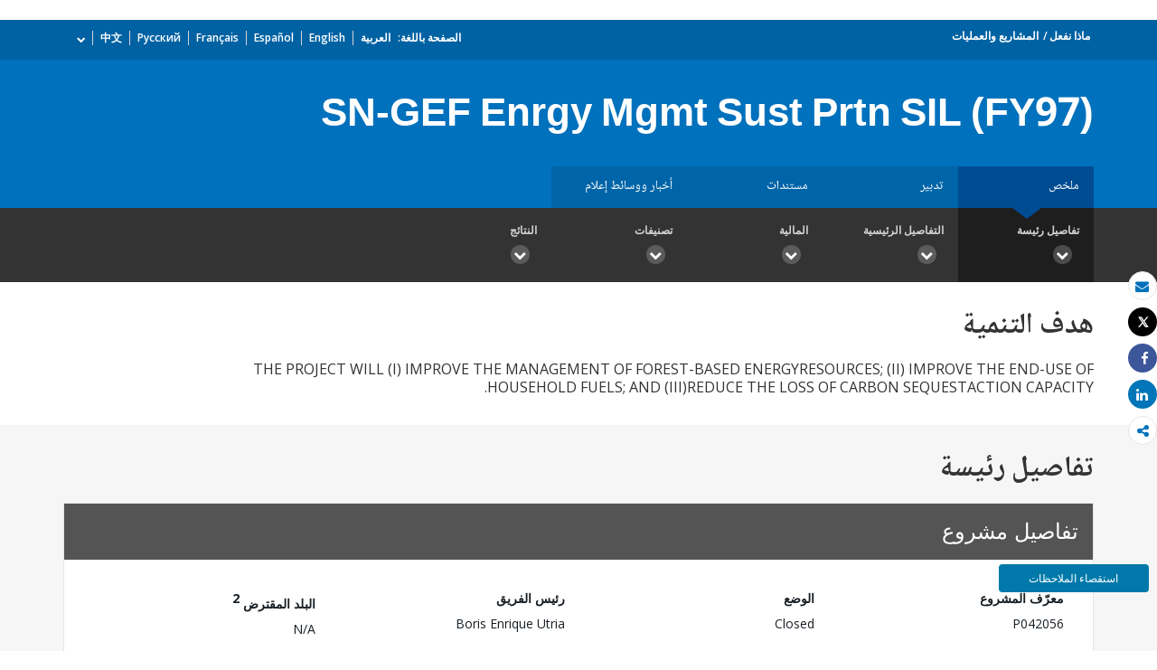

--- FILE ---
content_type: text/html;charset=utf-8
request_url: https://projects.albankaldawli.org/ar/projects-operations/project-detail/P042056
body_size: 8439
content:


 
 



<!DOCTYPE html>
<html lang="ar">
     <head>
    <meta http-equiv="X-UA-Compatible" content="IE=edge1" />
    <script defer="defer" type="text/javascript" src="https://rum.hlx.page/.rum/@adobe/helix-rum-js@%5E2/dist/micro.js" data-routing="env=prod,tier=publish,ams=World Bank"></script>
<link rel="shortcut icon" href="/content/dam/wbr-redesign/logos/wbg-favicon.png" type="image/png"/>
    <meta name="viewport" content="width=device-width"/>
    <!--<meta http-equiv="content-type" content="text/html; charset=UTF-8"/>-->
    <meta name="keywords" content=""/>
    <meta name="language" content="ar"/>
        <meta name="robots" content="noindex">
    <meta name="description" content="مشاريع التطوير : SN-GEF Enrgy Mgmt Sust Prtn SIL (FY97) - P042056"/> 
    <title>مشاريع التطوير : SN-GEF Enrgy Mgmt Sust Prtn SIL (FY97) - P042056</title>
    <meta property="og:title" content="مشاريع التطوير : SN-GEF Enrgy Mgmt Sust Prtn SIL (FY97) - P042056"/>
    <meta property="og:site_name" content="World Bank"/>
    <meta property="og:description" content="مشاريع التطوير : SN-GEF Enrgy Mgmt Sust Prtn SIL (FY97) - P042056"/>
    <meta property="og:type" content="website"/>
    <meta property="og:test" content="https://www.worldbank.org/content/dam/wbr/share-logo/social-share.jpg"/>
    <meta property="og:image:type" content="image/jpg" />
    <meta property="og:image:width" content="1200" />
    <meta property="og:image:height" content="630" />
    <meta property="og:image" content="https://www.worldbank.org/content/dam/wbr/share-logo/social-share.jpg"/>
    <meta property="og:url" content="https://projects.albankaldawli.org/ar/projects-operations/project-detail/P042056"/>
    <meta name="twitter:site" content="World Bank"/>
    <meta name="twitter:title" content="مشاريع التطوير : SN-GEF Enrgy Mgmt Sust Prtn SIL (FY97) - P042056"/>
    <meta name="twitter:creator" content="@worldbank" />
    <meta name="twitter:description" content="مشاريع التطوير : SN-GEF Enrgy Mgmt Sust Prtn SIL (FY97) - P042056"/>
    <meta name="twitter:url" content="https://projects.albankaldawli.org/ar/projects-operations/project-detail/P042056" />
    <meta name="twitter:image:src" content="https://www.worldbank.org/content/dam/wbr/share-logo/social-share.jpg"/>
    <meta name="dcterms.title" content="مشاريع التطوير : SN-GEF Enrgy Mgmt Sust Prtn SIL (FY97) - P042056" />
    <meta name="dcterms.type" content="Text/HTML" />
    <meta name="dcterms.identifier" content="https://projects.albankaldawli.org/ar/projects-operations/project-detail/P042056"/>
    <meta name="dcterms.language" content="en" />
    <link rel="canonical" href="https://projects.albankaldawli.org/ar/projects-operations/project-detail/P042056"/>
    <link rel="stylesheet" href="/etc/designs/wbrrdesign/clientlibs-projects-ar.css" type="text/css">
<link rel="stylesheet" href="/etc/designs/wbrrdesign/clientlibs-projects-ar/css/projects-angular.css" type="text/css">
    <link href="//fonts.googleapis.com/css?family=Open+Sans:300,300i,400,400i,600,600i,700,700i,800,800i&subset=cyrillic,cyrillic-ext,greek,greek-ext,latin-ext,vietnamese" rel='stylesheet' type='text/css'/>
    
    <script src="/etc/designs/wbrrdesign/clientlibs-wbrredsign/js/jquery-3.6.0.min.js"></script>	
    <script src="/etc/designs/wbrrdesign/clientlibs-wbrredsign/js/consoleController.js"></script>
    <script src="/etc/designs/wbrrdesign/clientlibs-wbrredsign/js/datatable.js"></script>
    <script src="/etc/designs/wbrrdesign/clientlibs-wbrredsign/js/datatablefixedcol.js"></script>
    
    <script src="/etc/designs/wbrrdesign/clientlibs-wbrredsign/js/theme.js"></script>
    <script src="/etc/designs/wbrrdesign/clientlibs-wbrredsign/js/custom.js"></script>
    
    <script src="//assets.adobedtm.com/223f6e2cf7c9/3eb6c9b72a93/launch-7bc0cdc67098.min.js"></script>
    
    <script>
        $(document).ready(function(){   
            var title = "Summary";
            var titleUrl = "//search.worldbank.org/api/v2/projects?format=xml&fl=project_name,countryshortname&qterm=P042056&apilang=ar";        
            
            if(titleUrl != '') {
                var projectTitle = '';
                
                $.ajax({
                    type: "POST",
                    url: titleUrl,
                    timeout:6000,
                    success: function(data) {
                        if(titleUrl.indexOf("projects") !== -1) {
                            var projects = data.getElementsByTagName("projects");                        
                            var project = projects[0].getElementsByTagName("project");
                            
                            if(project[0] != undefined) {
                                var project_name = project[0].getElementsByTagName("project_name");
                                projectTitle = project_name[0].childNodes[0].nodeValue;
                            }
                        } else if(titleUrl.indexOf("procnotices") !== -1) {                        
                            var procnotices  = data.getElementsByTagName("procnotices");
                            var procnotice = procnotices[0].getElementsByTagName("procnotice");
                            
                            if(procnotice[0] != undefined) {
                                var project_name = procnotice[0].getElementsByTagName("wb:procnotices.project_name");
                                projectTitle = project_name[0].childNodes[0].nodeValue;                              
                            }
                        }
                        
                        if(projectTitle != undefined || projectTitle != '')
                            $('#page-title').html(projectTitle);
                    },error:function() {                    
                        $('#page-title').html(title);
                    }
                });
            } else {
                $('#page-title').html(title);
            }
        });
    </script>
    
    <!-- Facebook Pixel Code -->
    <script>
        !function(f,b,e,v,n,t,s)
        {if(f.fbq)return;n=f.fbq=function(){n.callMethod?
            n.callMethod.apply(n,arguments):n.queue.push(arguments)};
         if(!f._fbq)f._fbq=n;n.push=n;n.loaded=!0;n.version='2.0';
         n.queue=[];t=b.createElement(e);t.async=!0;
         t.src=v;s=b.getElementsByTagName(e)[0];
         s.parentNode.insertBefore(t,s)}(window, document,'script',
                                         'https://connect.facebook.net/en_US/fbevents.js');
        fbq('init', '394489841005929');
        fbq('track', 'PageView');
    </script>
    <noscript><img height="1" width="1" style="display:none" src="https://www.facebook.com/tr?id=394489841005929&ev=PageView&noscript=1"/></noscript>
    <!-- End Facebook Pixel Code123 -->
    
    </head>



    



 





 
 



    <body>
<div id="wbg-aem-target" class="wbg-aem-target"></div>
<div data-ajax-component-wbg data-url="/wbg/aem/service/liveeventservicespring" data-ajax-query-parameters='language=ar&pageName=/wb-home/ar/projects-operations/project-detail' ></div>
  







<link rel="stylesheet" href="/etc.clientlibs/worldbankgroup/components/global/service/headerservice/clientlibs/site.css" type="text/css">
<header></header>
<script src="/etc.clientlibs/worldbankgroup/components/global/service/headerservice/clientlibs/site.js"></script>
 
<script>
        const headeroptions = {
            
			languageToggler: { default: false},
            
            languagecode: 'ar',
            enabletrendingdata: true,
			selector:'header',
			serviceEndpoint:'/wbg/aem/service/header/ar'
        };
		populateHeader(headeroptions);

    </script>
 

<div class="par parsys"><div class="f03v1_pagetools parbase section"><script src="/etc/designs/wbr/components/f03v1_pagetools_clientlib.js"></script>
<div class=" clearfix"  >
        <div id="f03v1-social-sharing" class="pagetools" style=";"><div class="btn-group" style="width: 100%;">
        <ul>
            <div class="pull-left fixed-meida-share">
                
                <li class="btn tool-btn" title="بريد الكتروني " >
                    <a href="" id="wbgmailto" class="Prt" data-customlink="em:page tools" data-text="email">
        <i class="fa fa-envelope" ></i><span class="screen-reader-text" >بريد الكتروني </span>
    </a>

                </li>
                
                <li class="btn tool-btn hidden-xs" title="طباعة">
			     <a href="javascript:void(0);" onclick="window.open('https://projects.albankaldawli.org/ar/projects-operations/project-detail.print')" id="printicon1" data-customlink="pr:page tools" data-text="print">
    <i class="fa fa-print"></i><span class="screen-reader-text">طباعة</span>
                    </a>
                </li>

            </div>

            <div class="pull-right fixed-meida-share">

				<li class="btn btn-twitter social-btn" title="تعليق على تويتر " id = "wbrtwt">
                    <a href="#" id="wbgtwt" data-customlink="sw:page tools" data-text="twitter"><i class="fa fa-twitter"></i><span class="social-btn-text">Tweet</span></a>
                </li>

                <li class="btn btn-facebook social-btn" title="فيسبوك " id = "wbrfb">
                    <a href="#" id="wbgfb" data-customlink="sw:page tools" data-text="facebook"><i class="fa fa-facebook"></i><span class="social-btn-text">Share</span></a>
                </li>

                <li class="btn btn-linkedin social-btn" title="شارك" id = "wbrld">
                    <a href="#" id="wbgld" data-customlink="sw:page tools" data-text="linkedin"><i class="fa fa-linkedin"></i><span class="social-btn-text">Share</span></a>
                </li>		          
         
                <li class="plus-btn" title="شارك" id="plus">
				 <i class="fa fa-share-alt"></i>

                    <div class="toggle_container" id="plus-drop" style="display: none;">

                                <div class="s03v2-icon_sharebox_wrapper">
                                    <div class="s03v2-icon sharebox">                                
                                    <ul>
                                        <li>
                                        <a data-text="linkedin" href="javascript:share('https://www.linkedin.com/shareArticle?mini=true&url=');" class="social-icon-img" data-customlink="sw:page tools">  <img src="/content/dam/wbr/stayconnected/icons-linkin32x32.svg" alt="Image" title="LinkedIn"></a>
									<div class="s03v2-text"><a alt="LinkedIn" title="LinkedIn" href="javascript:share('https://www.linkedin.com/shareArticle?mini=true&url=');" data-text="linkedin" data-customlink="sw:page tools">LinkedIn</a></div>
									</li>
                                        <li>
                                        <a data-text="digg" href="javascript:share('https://digg.com/submit?url=');" class="social-icon-img" data-customlink="sw:page tools">  <img src="/content/dam/wbr/stayconnected/sm-icons-digg.svg" alt="Image" title="Digg"></a>
									<div class="s03v2-text"><a alt="Digg" title="Digg" href="javascript:share('https://digg.com/submit?url=');" data-text="digg" data-customlink="sw:page tools">Digg</a></div>
									</li>
                                        <li>
                                        <a data-text="renren" href="javascript:share('https://share.renren.com/share/buttonshare.do?link=');" class="social-icon-img" data-customlink="sw:page tools">  <img src="/content/dam/wbr/stayconnected/sm-icons-renren.svg" alt="Image" title="人人网"></a>
									<div class="s03v2-text"><a alt="人人网" title="人人网" href="javascript:share('https://share.renren.com/share/buttonshare.do?link=');" data-text="renren" data-customlink="sw:page tools">人人网</a></div>
									</li>
                                        </ul>
                                </div>
                                <div class="s03v2-icon sharebox">
                                    <ul>
                                        <li>
                                            <a data-text="stumbleupon" class="social-icon-img" href="javascript:share('https://www.stumbleupon.com/submit?url=');" data-customlink="sw:page tools">
    <img src="/content/dam/wbr/stayconnected/icons-stumbleupon.svg" alt="Image" title="Stumble Upon"></a>
                                            <div class="s03v2-text"><a data-text="stumbleupon" data-customlink="sw:page tools" alt="Stumble Upon" title="Stumble Upon" href="javascript:share('https://www.stumbleupon.com/submit?url=');">Stumble Upon</a></div>

                                        </li>
                                        <li>
                                            <a data-text="delicious" class="social-icon-img" href="javascript:share('https://delicious.com/save?url=');" data-customlink="sw:page tools">
    <img src="/content/dam/wbr/stayconnected/sm-icons-delicious.svg" alt="Image" title="Delicious"></a>
                                            <div class="s03v2-text"><a data-text="delicious" data-customlink="sw:page tools" alt="Delicious" title="Delicious" href="javascript:share('https://delicious.com/save?url=');">Delicious</a></div>

                                        </li>
                                        <li>
                                            <a data-text="sina" class="social-icon-img" href="javascript:share('https://v.t.sina.com.cn/share/share.php?title=');" data-customlink="sw:page tools">
    <img src="/content/dam/wbr/stayconnected/sina-32x32.svg" alt="Image" title="新浪微博"></a>
                                            <div class="s03v2-text"><a data-text="sina" data-customlink="sw:page tools" alt="新浪微博" title="新浪微博" href="javascript:share('https://v.t.sina.com.cn/share/share.php?title=');">新浪微博</a></div>

                                        </li>
                                        </ul>
                                    </div>
                                </div>
                            </div>
                        </li>

                        <!--<li>udhaya</li>-->
                    </div>
                </ul>
        </div>
        </div>
        </div>
        <script>
    var emailcid ="EXT_WBEmailShare_EXT";
$(document).ready(function() {
   var body = window.location.href+"?cid="+emailcid;
    body= encodeURIComponent(body);
   var subject =$('title').text();
    subject =  encodeURIComponent(subject);
	$('#wbgmailto').attr('href','mailto:'+'?body='+body+'&subject='+subject);
 });
</script>

</div>
<div class="project_site_spa section">








<projectsall
imagePath="/content/dam/wbr-redesign/logos/ajax.gif" project-details-api="//search.worldbank.org/api/v3/projects?format=json&fl=*" 
summary-mapPath="https://maps.worldbank.org/?" locale="ar"
summary-project-api="//search.worldbank.org/api/v3/projects?format=json&fl=*" 
procurement-domain="https://projects.worldbank.org/" 
procurement-noticesApiUrl="//search.worldbank.org/api/v2/procnotices?format=json&fl=*&srt=submission_date%20desc,id%20asc" 
procurement-contractsApiUrl="//search.worldbank.org/api/contractdata?format=json&fct=regionname_exact,countryshortname_exact,procu_meth_text_exact,procu_type_text_exact,procurement_group_desc_exact,supplier_countryshortname_exact,mjsecname_exact,sector_exact&fl=id,projectid,project_name,contr_id,contr_desc,countryshortname,total_contr_amnt,procu_meth_text,procurement_group,contr_sgn_date,countryshortname_exact,supplier_contr_amount&fl=*&os=&qterm=&srt=contr_sgn_date%20desc,id%20asc" 
procurement-planApiUrl="//search.worldbank.org/api/v3/wds?format=json&fl=docna,docty,repnb,docdt,doc_authr,available_in&docty=Procurement+Plan&os=0"

document-projectsApiUrl="//search.worldbank.org/api/v3/wds?format=json&includepublicdocs=1&fl=docna,lang,docty,repnb,docdt,doc_authr,available_in&os=0" 
document-archivalApiUrl="//search.worldbank.org/api/v2/projectsarchives?format=json&srt=start_date&order=desc" 
document-type="archival"
newsmedia-news-media-api="//search.worldbank.org/api/v2/news?format=json&fct=displayconttype_exact&fl=descr,display_title,lang,url,lnchdt,proid,displayconttype&src=cq55"
newsmedia-multimedia-api="//search.worldbank.org/api/v2/multimedia?format=json&fl=*" 

  photo-peopleImage="https://wbwcfe.worldbank.org/photoarchive/api/archives/image?id={id}&f=thumbnail"
  photo-projects-photo-gallery-api="https://search.worldbank.org/api/v2/photoarchives?format=json&fl=*&wbg_eligible_for_public_release=Yes&for_public_download=Yes&rows=15&srt=cataloged&order=desc" 
photo-details-path="https://archivesmultimedia.worldbank.org/en/photo/" 
  photo-viewall-label="TO MULTIMEDIA CATALOG"
  photo-viewall-link="https://archivesmultimedia.worldbank.org/en/home"

 list-project-list-api="//search.worldbank.org/api/v3/projects?format=json&rows=20&fct=projectfinancialtype_exact,status_exact,regionname_exact,themev2_level1_exact,themev2_level2_exact,themev2_level3_exact,sector_exact,countryshortname_exact,cons_serv_reqd_ind_exact,esrc_ovrl_risk_rate_exact&fl=id,regionname,countryname,projectstatusdisplay,project_name,countryshortname,pdo,impagency,cons_serv_reqd_ind,url,boardapprovaldate,closingdate,projectfinancialtype,curr_project_cost,ibrdcommamt,idacommamt,totalamt,grantamt,borrower,lendinginstr,envassesmentcategorycode,esrc_ovrl_risk_rate,sector1,sector2,sector3,theme1,theme2,
  status,totalcommamt,proj_last_upd_date,curr_total_commitment,curr_ibrd_commitment,idacommamt,curr_ida_commitment,last_stage_reached_name,theme_list,ida_cmt_usd_amt,cmt_usd_amt,projectcost,public_disclosure_date,loan_effective_date"
  
  list-project-details-page="asfasf" 
  list-excel-file="https://projects.worldbank.org/content/dam/documents/projects/all/all.xlsx"
  list-download-excel="https://search.worldbank.org/api/v3/projects/all.xlsx"
  blurbText=""

  list-summary-apiUrl="//search.worldbank.org/api/v3/projects?format=json&fct=projectfinancialtype_exact,status_exact,countryshortname_exact,sector_exact,theme_exact,regionname_exact,fiscalyear&fl=id,status,project_name,countryshortname,boardapprovaldate,totalcommamt_srt,countrycode,regionname&statsfield=totalamt,totalcommamt_srt&statsfacet=countryshortname_exact^regionname_exact^fiscalyear&rows=6&os=0&srt=boardapprovaldate&order=desc&status_exact=Active^Closed" 
  list-summary-buttonLink="" 
  list-summary-projectDetailsPath=""
  list-summary-mapPath="https://maps.worldbank.org/projects/wb/region/"
  list-summary-ctryCode="" 
  list-summary-sectorCode="" 
  list-summary-regionName=""

  summary-routing="/projects-operations/project-detail"
  procurement-routing="/projects-operations/project-procurement"
  document-routing="/projects-operations/document-detail"
  newsmedia-routing="/projects-operations/news-media"
  photogallery-routing="/projects-operations/photo-gallery"


  runmode="publish"
  list-summary-routing="/projects-operations/projects-summary"
  list-routing="/projects-operations/projects-list"
  documentlist-routing="/projects-operations/document-list"
  archival-routing="/projects-operations/projectarchival"

  breadcrumbtit = "ماذا نفعل||المشاريع والعمليات"
  breadcrumblink = "/ar/what-we-do||/ar/projects-operations/projects-home"

domain-author="https://aemauthor.worldbank.org/"

domain-en="https://projects.worldbank.org/"
domain-es="https://projects.bancomundial.org/"
domain-pt="https://projects.worldbank.org/"
domain-zh="https://projects.shihang.org/"
domain-ru="https://projects.vsemirnyjbank.org/"
domain-ar="https://projects.albankaldawli.org/"
domain-fr="https://projects.banquemondiale.org/"
procurementprojId="https://projects.worldbank.org/wbg/aem/service/projectDetails"
locale="en" 
documents-list-api="https://search.worldbank.org/api/v3/wds?format=json&fct=docty_exact,count_exact,lang_exact,disclstat_exact&srt=docdt&order=desc&majdocty_exact=Project+Documents" 
documents-list-path="https://documents.albankaldawli.org/ar/publication/documents-reports/documentdetail"
advanced-search-path="https://documents.albankaldawli.org/ar/publication/documents-reports/docadvancesearch" 
nodataLink="https://www.worldbank.org/en/access-to-information"
countries-json="/content/dam/Documents/projectsite/countries.json"
consent="/wbg/aem/service/consent.html"
archivalApiUrl="https://search.worldbank.org/api/v2/projectsarchives?format=json&srt=start_date&order=desc&fct=countryname"
document-datasetApiUrl="https://datacatalogapi.worldbank.org/ddhxext/Search?qname=Dataset&qterm=&$select=identification/title,identification/description,dataset_unique_id,last_updated_date&$orderby=last_updated_date&$filter=identification/wb_project_reference%20eq%20"
consent="/wbg/aem/service/consent.html"
newslettersubscribe="https://webapi.worldbank.org/ealert/api/subscription/project"
Ocp-Apim-Subscription-Key="a02440fa123c4740a83ed288591eafe4"
I18n-json="/content/dam/Documents/newsletter/newsletterprjsi18n.json"
>

</projectsall>

<link rel="stylesheet" href="/etc/designs/wbrrdesign/clientlibs-projects/components/project_site_spa.css" type="text/css">
<script src="/etc/designs/wbrrdesign/clientlibs-projects/components/project_site_spa.js"></script>




<script>


     $('.projects_procurement .nav-tabs li a').click(function(){

setTimeout(function() { 
         var msg="<div class='disclaimer'>We regret to inform you that due to a temporary issue, the contract data is only displayed up to <strong>September 30, 2022</strong>.  We apologize for any inconvenience this may cause and assure you that the issue will be resolved and the missing data will be made available shortly.</div>";

         var tableheading =  $(".projects_procurement").find(".table-heading");
         if(tableheading.find('.disclaimer').length==0)
             tableheading.prepend(msg);
         }, 1000);
         
         
     });


</script>



</div>

</div>











<link rel="stylesheet" href="/etc.clientlibs/worldbankgroup/components/global/service/footerservice/clientlibs/site.css" type="text/css">
<footer id="wbg_service_ext_footer"></footer>
<script src="/etc.clientlibs/worldbankgroup/components/global/service/footerservice/clientlibs/site.js"></script>
 
<script>
        const footeroptions = {
            languagecode: 'ar',
			selector:'footer',
			serviceEndpoint:'/wbg/aem/service/footer/ar'
        };
		populateFooter(footeroptions);
 
    </script>

<div class="floating-bars">
     <button type="button" class="btn btn-talk-to-help " onclick="window.open('https://forms.office.com/Pages/ResponsePage.aspx?id=wP6iMWsmZ0y1bieW2PWcNmx7FTHF8GBOqnrrLTJ_-V1UQ0RKRkVNSFRVM09NTFRIMVpHQVBHN0RSVC4u', '_blank')" id="feedbut1">
            استقصاء الملاحظات</button>
    </div>
       	  
	<script src="/etc/designs/wbrrdesign/clientlibs-projects.js"></script>
<script src="/etc/designs/wbr/components/wbgajax.js"></script>
<div data-ajax-component-wbg data-url="/wbg/aem/service/ampopup" data-ajax-query-parameters='language=ar&pageName=/wb-home/ar/projects-operations/project-detail' ></div>

    <script>
        $(function() {
            $('[data-ajax-component-banner]').each(function() {
                var $this = $(this),
                    url = $this.data('url'),
                    queryParams = $this.data('ajax-query-parameters');
                url = url+"?";
                if (queryParams) {
                    url +=  queryParams;
                }
                $.get(url).success(function(data) {
                    $this.replaceWith(data);
                });
            });
 		});
    </script>    

    





<script type="text/javascript">
var appInsights=window.appInsights||function(a){
  function b(a){c[a]=function(){var b=arguments;c.queue.push(function(){c[a].apply(c,b)})}}var c={config:a},d=document,e=window;setTimeout(function(){var b=d.createElement("script");b.src=a.url||"https://az416426.vo.msecnd.net/scripts/a/ai.0.js",d.getElementsByTagName("script")[0].parentNode.appendChild(b)});try{c.cookie=d.cookie}catch(a){}c.queue=[];for(var f=["Event","Exception","Metric","PageView","Trace","Dependency"];f.length;)b("track"+f.pop());if(b("setAuthenticatedUserContext"),b("clearAuthenticatedUserContext"),b("startTrackEvent"),b("stopTrackEvent"),b("startTrackPage"),b("stopTrackPage"),b("flush"),!a.disableExceptionTracking){f="onerror",b("_"+f);var g=e[f];e[f]=function(a,b,d,e,h){var i=g&&g(a,b,d,e,h);return!0!==i&&c["_"+f](a,b,d,e,h),i}}return c
  }({
      instrumentationKey:"2ddee9f8-57ef-4c0e-8810-a2f743116654"
  });

window.appInsights=appInsights,appInsights.queue&&0===appInsights.queue.length&&appInsights.trackPageView();
</script>



		
 

    





<script type="text/javascript" src="/etc/designs/wbg/clientlib/js/WebStatsUtil.js?q=nocache"></script>







<script>   
    
    var filters = [], queryParamValue,section=[],sFilters="",sSection="";
    var query_string = window.location.search;
    var paramMap = {
        'displayconttype_exact': 'type',
        'topic_exact': 'topic',
        'admreg_exact':'region',
        'count_exact':'country',
        'strdate':'startdate',
        'enddate':'enddate',
        'lang_exact':'language',
        'tf':'timeframe',
        'docty_exact':'document type',
        'lang_spoken_exact':'languages spoken',
        'job_title_exact':'role',
        'unit_exact':'unit',
        'first_name_AlphaBucket_exact':'first name',
        'surname_AlphaBucket_exact':'last name',
        'sector_exact':'sector',
        'status_exact':'status',
        'majdocty_exact':'major document type',
        'majtheme_exact':'theme',
        'teratopic_exact':'topic'
        
    };
    
    if(query_string){
        var queryPair = query_string.slice(1).split('&');
        for (var i = 0; i < queryPair.length; i++) {
            queryParamValue = queryPair[i].split('=')[1];
            
            queryParamName = queryPair[i].split('=')[0];
            
            if((typeof paramMap[queryParamName]!='undefined')  && (queryParamName!='lang_exact') && (queryParamName!='pastevents') && (queryParamName!='futureevents') && (queryParamName!='srt') && (queryParamName!='qterm') && (queryParamName!='x')&&(queryParamName!='y')){
                
                
                section.push(paramMap[queryParamName]);
                
                
            }
            
            
            if((queryParamName!='qterm') && (queryParamName!='futureevents') && (queryParamName!='pastevents') && (queryParamName!='srt') && (queryParamName!='os') && (queryParamName!='x') && (queryParamName!='lang_exact') &&(queryParamName!='y')){
                if(queryParamValue != ''){
                    filters.push(queryParamValue);
                }
            }
        }
        sFilters = filters.join(':');
        sSection = section.join(':');
        
        sSection = decodeURIComponent(sSection);
        
        sSection = sSection.replace(new RegExp("\\+","g"),' ');
        
        //s.eVar50= section;
        
        sFilters = decodeURIComponent(sFilters);
        
        sFilters = sFilters.replace(new RegExp("\\+","g"),' ');
        //s.list1 =filters;
    } 
</script> 



<script> 
    var wbgData = wbgData || {};
    wbgData.page = {
        pageInfo: {
            pageName: "ar:projects-operations:project-detail",
            pageCategory: "sub navigation",
            pageUid: "7f033229-4609-4e52-8a4a-5a87e3ea3b50", 
            pageFirstPub: "02-21-2018", 
            pageLastMod: "11-09-2020", 
            contentType:"Projects",
            topicTag:"",
            hier1:"ecrcc~other~about",
            channel:"EXT Projects EXT AR",
            webpackage:"",
            
        },
        sectionInfo: {
            siteSection: "other",
            subsectionP2:"about",
            subsectionP3:"",
            subsectionP4:"",
            subsectionP5:""
            
        }
    },
        wbgData.site = {
            siteInfo: {
                siteLanguage: "ar", 
                siteCountry: "", 
                siteEnv: "prod", 
                siteRegion:"",
                siteType:"main",
            },
            
            techInfo: {
                cmsType: "AEM",
                bussVPUnit: "EXT",
                bussUnit: "ECRCC",
                bussUserGroup: "External",
                bussAgency: "ibrd"
            }
            
			  
            
            
        }
        
        
        
         
            
            
            
            
            
                
</script>


<script type="text/javascript">
    var wbgDataOld = {};
    wbgDataOld.page= {
        pageInfo: {
            pageName: "ar:projects-operations>project-detail",
            pageTitle:"Summary",
            pageDate:"2019/01/14",
            hier1: "ecrcc~other~about", 
            hier2: "wbg~ml~arabic~other~about",
            channel:"EXT Projects EXT AR"
            
        },
        docInfo: {
            docAuthor: "",//Document author  						  
            docDate:"",//Document date					  
            docRegion:"",//Region								  
            docCountry:"" 
        },
        
        teragramInfo: {													 	
            teragramTopic:"",  										  
            teragramKeyword:""	
        },
        siteInfo: {
            siteSection:"other",                                 
            subSection1:"other~about",						      
            subSection2:"other~about",              
            subSection3:"other~about",              
            siteLanguage:"Arabic",                                        
            siteRank:"1",											  
            contentType:"projects"   										  
        },
        packageInfo:{
            
            webpackage:""
            
        },
        
        
        
           
            vpuInfo: {
                vpuLegacy:"EXT",											 
                    vpu:"ECRCC"													 
            },
                
    }
    
    
    
    
    
    
    var opsAanalytics ={
        "projectId" :"NODATA", 
        "upi":"NODATA",
        "pageName":"other", 
        "tabName":"other", 
        "serverDate":"",  
        "clientDate":new Date().getTime(), 
        "totalResponseTime":"",
        "pageUrl":(document.URL).replace("https://","").replace("http://",""),
        "userAgent" :navigator.userAgent,
        "server":"projects.albankaldawli.org", 
        "appId":"wbgext", 
        "key1":"about",
        "key2":"",
        "key3":"",
        "key4":"",
        "key5":"",
        "key6":"Anonymous",
        "key7":"",
        "key8":"",
        "key9":"", 
        "key10":""
    };
    
    
    
</script>








        



<style>
        button.editMode {
            border: 0px;
            line-height: 16px;
            color: #fff;
            text-transform: uppercase;
            font-weight: 600;
            letter-spacing: 0.5px;
            font-size: 12px;
            padding: 10px 22px;
            position: fixed;
            right: 5%;
            float: right;
            background-color: #39beea;
            top: 64px;
            z-index: 1111;
            right: 98px;
        }
    </style>    

    <script>
        function togglePreviewMode(){
            var previewURL = window.location.href;
            previewURL = previewURL.replace("/content","/cf#/content");
            previewURL = previewURL.replace("?wcmmode=disabled","");
            previewURL = previewURL.replace("http://","https://"); 
            window.open(previewURL, "_self"); 
            }
   </script> 



    <input type="hidden" name="wcmmode" class="WCMmode" value="DISABLED">

<script type="text/javascript">_satellite.pageBottom();</script>

        <style>

    .floating-bars {
  position: fixed !important;
  right: 4px !important;
  bottom: 60px !important;
  width: 175px !important;
  z-index: 4; }

    .btn-talk-to-help, .btn-help-to-improve {
    font-size: 12px;
    margin: 5px;
    width: 95%;
    box-sizing: border-box;
}
    .btn-talk-to-help, .btn-talk-to-help a {
    background: #0079AA;
    color: white;
}
</style>    
</body>




--- FILE ---
content_type: text/css;charset=utf-8
request_url: https://projects.albankaldawli.org/etc/designs/wbrrdesign/clientlibs-projects-ar.css
body_size: 62695
content:
/*! the-loop.css v1.0.0  */
@font-face {
  font-family: 'loopicon';
  src:  url('../../../etc.clientlibs/worldbankgroup/clientlibs/clientlib-site/resources/fonts/loopicon.eot?dq81zb');
  src:  url('../../../etc.clientlibs/worldbankgroup/clientlibs/clientlib-site/resources/fonts/loopicon.eot?dq81zb#iefix') format('embedded-opentype'),
    url('../../../etc.clientlibs/worldbankgroup/clientlibs/clientlib-site/resources/fonts/loopicon.ttf?dq81zb') format('truetype'),
    url('../../../etc.clientlibs/worldbankgroup/clientlibs/clientlib-site/resources/fonts/loopicon.woff?dq81zb') format('woff'),
    url('../../../etc.clientlibs/worldbankgroup/clientlibs/clientlib-site/resources/fonts/loopicon.svg?dq81zb#loopicon') format('svg');
  font-weight: normal;
  font-style: normal;
  font-display: block;
}
.lp{
  /* use !important to prevent issues with browser extensions that change fonts */
  font-family: 'loopicon' !important;
  speak: never;
  font-style: normal;
  font-weight: normal;
  font-variant: normal;
  text-transform: none;
  line-height: 1;

  /* Better Font Rendering =========== */
  -webkit-font-smoothing: antialiased;
  -moz-osx-font-smoothing: grayscale;
}
.fa-twitter {
font-family: 'loopicon' !important;
font-weight: 600!important;
}
.lp-x:before,
.lp-twit:before,
.fa-twitter:before{
content: "\e192"!important;
}

html {
  font-family: "Open Sans", sans-serif;
  -ms-text-size-adjust: 100%;
  -webkit-text-size-adjust: 100%;
  -webkit-tap-highlight-color: rgba(0, 0, 0, 0);
}

body {
  font-family: "Open Sans", sans-serif;
  font-size: 16px;
  line-height: 1.5rem;
  color: rgba(0, 0, 0, 0.87);
  background-color: #ffffff;
  margin: 0px;
}

:root {
  font-size: 16px;
}

article,
aside,
details,
figcaption,
figure,
footer,
header,
hgroup,
main,
menu,
nav,
section,
summary {
  display: block;
}

audio,
canvas,
progress,
video {
  display: inline-block;
  vertical-align: baseline;
}

address {
  font-style: normal;
}

audio:not([controls]) {
  display: none;
  height: 0;
}

* {
  box-sizing: border-box;
}

*:before,
*:after {
  box-sizing: border-box;
}

[hidden],
template {
  display: none;
}

a {
  color: #0071BC;
  text-decoration: none;
}
a:hover, a:focus {
  color: #00538A;
  text-decoration: underline;
}
a:focus {
  outline: 2px auto -webkit-focus-ring-color;
  outline-offset: -2px;
}

a:focus {
  outline: #996300 auto 2px;
  color: #002244;
  border-radius: 0px;
}

ul, ol {
  list-style: none;
  margin-bottom: 0;
  margin-top: 0;
  padding: 0;
}

p {
  margin: 0px;
}

hr {
  margin-top: 25px;
  margin-bottom: 25px;
  border: 0;
  border-top: 1px solid #e6e6e6;
}

abbr [title] {
  border-bottom: 1px dotted;
}

b,
strong {
  font-weight: bold;
}

sub,
sup {
  font-size: 75%;
  line-height: 0;
  position: relative;
  vertical-align: baseline;
}

sub {
  top: 8px;
}

sup {
  bottom: 4px;
}

img {
  border: 0;
  vertical-align: middle;
}

.img-responsive {
  display: block;
  max-width: 100%;
  height: auto;
}
label {
  display: inline-block;
  margin-bottom: 6px;
  font-weight: 700;
}
svg:not(:root) {
  overflow: hidden;
}

figure {
  margin: 0px;
}

hr {
  box-sizing: content-box;
  height: 0;
  margin-top: 22px;
  margin-bottom: 25px;
  border: 0;
  border-top: 1px solid #e6e6e6;
}

pre {
  overflow: auto;
}

code,
kbd,
pre,
samp {
  font-family: "Open Sans", sans-serif;
  font-size: 1rem;
}

button,
input,
optgroup,
select,
textarea {
  margin: 0;
  font: inherit;
  color: inherit;
}

button {
  overflow: visible;
}

button,
select {
  text-transform: none;
}

button,
html input[type=button],
input[type=reset],
input[type=submit] {
  -webkit-appearance: button;
  cursor: pointer;
}

[role=button] {
  cursor: pointer;
}

button[disabled],
html input[disabled] {
  cursor: default;
}

button::-moz-focus-inner,
input::-moz-focus-inner {
  padding: 0;
  border: 0;
}

input {
  line-height: normal;
}

input[type=checkbox],
input[type=radio] {
  box-sizing: border-box;
  padding: 0;
}

input[type=number]::-webkit-inner-spin-button,
input[type=number]::-webkit-outer-spin-button {
  height: auto;
}

input[type=search] {
  box-sizing: content-box;
  -webkit-appearance: textfield;
}

input[type=search]::-webkit-search-cancel-button,
input[type=search]::-webkit-search-decoration {
  -webkit-appearance: none;
}

input[type=search],
input[type=email],
input[type=text],
input[type=button],
input[type=reset],
input[type=submit] {
  -webkit-appearance: none;
}

input[type=search] {
  box-sizing: border-box;
}

fieldset {
  border: 0;
  margin: 0px;
  padding: 0px;
}

fieldset[disabled] {
  cursor: default;
  opacity: 0.6;
}

figcaption {
  font-size: 0.75rem;
  line-height: 1.5rem;
  color: #666666;
}

form[disabled] {
  cursor: default;
  opacity: 0.6;
}

legend {
  border: 0;
  padding: 0;
}

textarea {
  overflow: auto;
}

table {
  border-collapse: collapse;
  border-spacing: 0px;
}

td,
th {
  padding: 0px;
}

.sr-only {
  position: absolute;
  width: 1px;
  height: 1px;
  margin: -1px;
  padding: 0;
  overflow: hidden;
  clip: rect(0, 0, 0, 0);
  border: 0;
}

.sr-only-focusable:active, .sr-only-focusable:focus {
  position: static;
  width: auto;
  height: auto;
  margin: 0;
  overflow: visible;
  clip: auto;
}
@media print {
  *,
*:before,
*:after {
    color: #000 !important;
    text-shadow: none !important;
    background: transparent !important;
    box-shadow: none !important;
  }

  a,
a:visited {
    text-decoration: underline;
  }

  a [href]::after {
    content: " (" attr(href) ")";
  }

  abbr [title]:after {
    content: " (" attr(title) ")";
  }

  a [href^="#"]::after,
a [href^="javascript:"]::after {
    content: "";
  }

  pre,
blockquote {
    border: 1px solid #999;
    page-break-inside: avoid;
  }

  thead {
    display: table-header-group;
  }

  tr,
img {
    page-break-inside: avoid;
  }

  img {
    max-width: 100% !important;
  }

  p,
h2,
h3 {
    orphans: 3;
    widows: 3;
  }

  h2,
h3 {
    page-break-after: avoid;
  }

  .lp__navbar {
    display: none;
  }

  .btn > .caret,
.dropup > .btn > .caret {
    border-top-color: #000 !important;
  }

  .label {
    border: 1px solid #000;
  }

  .table {
    border-collapse: collapse !important;
  }
  .table td,
.table th {
    background-color: #fff !important;
  }

  .table-bordered th,
.table-bordered td {
    border: 1px solid #ddd !important;
  }
}
.breadcrumb {
    padding: 8px 15px;
    margin-bottom: 20px;
    list-style: none;
    background-color: #f5f5f5;
    border-radius: 4px;
}

.breadcrumb>li {
    display: inline-block;
}

.breadcrumb>li+li:before {
    padding: 0 5px;
    color: #ccc;
    content: "/\00a0";
}
.container {
  margin-right: auto;
  margin-left: auto;
  padding-left: 8px;
  padding-right: 8px;
}
.container:before, .container:after {
  content: " ";
  display: table;
}
.container:after {
  clear: both;
}
@media (min-width: 768px) {
  .container {
    padding-left: 8px;
    padding-right: 8px;
  }
}
@media (min-width: 992px) {
  .container {
    padding-left: 12px;
    padding-right: 12px;
  }
}
@media (min-width: 1200px) {
  .container {
    padding-left: 15px;
    padding-right: 15px;
  }
}
@media (min-width: 768px) {
  .container {
    width: 750px;
  }
}
@media (min-width: 992px) {
  .container {
    width: 950px;
  }
}
@media (min-width: 1200px) {
  .container {
    width: 1170px;
  }
}

.container-fluid {
  margin-right: auto;
  margin-left: auto;
  padding-left: 8px;
  padding-right: 8px;
}
.container-fluid:before, .container-fluid:after {
  content: " ";
  display: table;
}
.container-fluid:after {
  clear: both;
}
@media (min-width: 768px) {
  .container-fluid {
    padding-left: 8px;
    padding-right: 8px;
  }
}
@media (min-width: 992px) {
  .container-fluid {
    padding-left: 12px;
    padding-right: 12px;
  }
}
@media (min-width: 1200px) {
  .container-fluid {
    padding-left: 15px;
    padding-right: 15px;
  }
}

.row {
  margin-left: -8px;
  margin-right: -8px;
}
.row:before, .row:after {
  content: " ";
  display: table;
}
.row:after {
  clear: both;
}
@media (min-width: 768px) {
  .row {
    margin-left: -8px;
    margin-right: -8px;
  }
}
@media (min-width: 992px) {
  .row {
    margin-left: -12px;
    margin-right: -12px;
  }
}
@media (min-width: 1200px) {
  .row {
    margin-left: -15px;
    margin-right: -15px;
  }
}

.col-xs-1, .col-sm-1, .col-md-1, .col-lg-1, .col-xl-1, .col-xs-2, .col-sm-2, .col-md-2, .col-lg-2, .col-xs-3, .col-sm-3, .col-md-3, .col-lg-3, .col-xs-4, .col-sm-4, .col-md-4, .col-lg-4, .col-xs-5, .col-sm-5, .col-md-5, .col-lg-5, .col-xs-6, .col-sm-6, .col-md-6, .col-lg-6, .col-xs-7, .col-sm-7, .col-md-7, .col-lg-7, .col-xs-8, .col-sm-8, .col-md-8, .col-lg-8, .col-xs-9, .col-sm-9, .col-md-9, .col-lg-9, .col-xs-10, .col-sm-10, .col-md-10, .col-lg-10, .col-xs-11, .col-sm-11, .col-md-11, .col-lg-11, .col-xs-12, .col-sm-12, .col-md-12, .col-lg-12 {
  position: relative;
  min-height: 1px;
  padding-left: 8px;
  padding-right: 8px;
}
@media (min-width: 768px) {
  .col-xs-1, .col-sm-1, .col-md-1, .col-lg-1, .col-xl-1, .col-xs-2, .col-sm-2, .col-md-2, .col-lg-2, .col-xs-3, .col-sm-3, .col-md-3, .col-lg-3, .col-xs-4, .col-sm-4, .col-md-4, .col-lg-4, .col-xs-5, .col-sm-5, .col-md-5, .col-lg-5, .col-xs-6, .col-sm-6, .col-md-6, .col-lg-6, .col-xs-7, .col-sm-7, .col-md-7, .col-lg-7, .col-xs-8, .col-sm-8, .col-md-8, .col-lg-8, .col-xs-9, .col-sm-9, .col-md-9, .col-lg-9, .col-xs-10, .col-sm-10, .col-md-10, .col-lg-10, .col-xs-11, .col-sm-11, .col-md-11, .col-lg-11, .col-xs-12, .col-sm-12, .col-md-12, .col-lg-12 {
    padding-left: 8px;
    padding-right: 8px;
  }
}
@media (min-width: 992px) {
  .col-xs-1, .col-sm-1, .col-md-1, .col-lg-1, .col-xl-1, .col-xs-2, .col-sm-2, .col-md-2, .col-lg-2, .col-xs-3, .col-sm-3, .col-md-3, .col-lg-3, .col-xs-4, .col-sm-4, .col-md-4, .col-lg-4, .col-xs-5, .col-sm-5, .col-md-5, .col-lg-5, .col-xs-6, .col-sm-6, .col-md-6, .col-lg-6, .col-xs-7, .col-sm-7, .col-md-7, .col-lg-7, .col-xs-8, .col-sm-8, .col-md-8, .col-lg-8, .col-xs-9, .col-sm-9, .col-md-9, .col-lg-9, .col-xs-10, .col-sm-10, .col-md-10, .col-lg-10, .col-xs-11, .col-sm-11, .col-md-11, .col-lg-11, .col-xs-12, .col-sm-12, .col-md-12, .col-lg-12 {
    padding-left: 12px;
    padding-right: 12px;
  }
}
@media (min-width: 1200px) {
  .col-xs-1, .col-sm-1, .col-md-1, .col-lg-1, .col-xl-1, .col-xs-2, .col-sm-2, .col-md-2, .col-lg-2, .col-xs-3, .col-sm-3, .col-md-3, .col-lg-3, .col-xs-4, .col-sm-4, .col-md-4, .col-lg-4, .col-xs-5, .col-sm-5, .col-md-5, .col-lg-5, .col-xs-6, .col-sm-6, .col-md-6, .col-lg-6, .col-xs-7, .col-sm-7, .col-md-7, .col-lg-7, .col-xs-8, .col-sm-8, .col-md-8, .col-lg-8, .col-xs-9, .col-sm-9, .col-md-9, .col-lg-9, .col-xs-10, .col-sm-10, .col-md-10, .col-lg-10, .col-xs-11, .col-sm-11, .col-md-11, .col-lg-11, .col-xs-12, .col-sm-12, .col-md-12, .col-lg-12 {
    padding-left: 15px;
    padding-right: 15px;
  }
}

.col-xs-1, .col-xs-2, .col-xs-3, .col-xs-4, .col-xs-5, .col-xs-6, .col-xs-7, .col-xs-8, .col-xs-9, .col-xs-10, .col-xs-11, .col-xs-12 {
  float: left;
}

.col-xs-1 {
  width: 8.3333333333%;
}

.col-xs-2 {
  width: 16.6666666667%;
}

.col-xs-3 {
  width: 25%;
}

.col-xs-4 {
  width: 33.3333333333%;
}

.col-xs-5 {
  width: 41.6666666667%;
}

.col-xs-6 {
  width: 50%;
}

.col-xs-7 {
  width: 58.3333333333%;
}

.col-xs-8 {
  width: 66.6666666667%;
}

.col-xs-9 {
  width: 75%;
}

.col-xs-10 {
  width: 83.3333333333%;
}

.col-xs-11 {
  width: 91.6666666667%;
}

.col-xs-12 {
  width: 100%;
}

@media (min-width: 768px) {
  .col-sm-1, .col-sm-2, .col-sm-3, .col-sm-4, .col-sm-5, .col-sm-6, .col-sm-7, .col-sm-8, .col-sm-9, .col-sm-10, .col-sm-11, .col-sm-12 {
    float: left;
  }

  .col-sm-1 {
    width: 8.3333333333%;
  }

  .col-sm-2 {
    width: 16.6666666667%;
  }

  .col-sm-3 {
    width: 25%;
  }

  .col-sm-4 {
    width: 33.3333333333%;
  }

  .col-sm-5 {
    width: 41.6666666667%;
  }

  .col-sm-6 {
    width: 50%;
  }

  .col-sm-7 {
    width: 58.3333333333%;
  }

  .col-sm-8 {
    width: 66.6666666667%;
  }

  .col-sm-9 {
    width: 75%;
  }

  .col-sm-10 {
    width: 83.3333333333%;
  }

  .col-sm-11 {
    width: 91.6666666667%;
  }

  .col-sm-12 {
    width: 100%;
  }
}
@media (min-width: 992px) {
  .col-md-1, .col-md-2, .col-md-3, .col-md-4, .col-md-5, .col-md-6, .col-md-7, .col-md-8, .col-md-9, .col-md-10, .col-md-11, .col-md-12 {
    float: left;
  }

  .col-md-1 {
    width: 8.3333333333%;
  }

  .col-md-2 {
    width: 16.6666666667%;
  }

  .col-md-3 {
    width: 25%;
  }

  .col-md-4 {
    width: 33.3333333333%;
  }

  .col-md-5 {
    width: 41.6666666667%;
  }

  .col-md-6 {
    width: 50%;
  }

  .col-md-7 {
    width: 58.3333333333%;
  }

  .col-md-8 {
    width: 66.6666666667%;
  }

  .col-md-9 {
    width: 75%;
  }

  .col-md-10 {
    width: 83.3333333333%;
  }

  .col-md-11 {
    width: 91.6666666667%;
  }

  .col-md-12 {
    width: 100%;
  }
}
@media (min-width: 1200px) {
  .col-lg-1, .col-lg-2, .col-lg-3, .col-lg-4, .col-lg-5, .col-lg-6, .col-lg-7, .col-lg-8, .col-lg-9, .col-lg-10, .col-lg-11, .col-lg-12 {
    float: left;
  }

  .col-lg-1 {
    width: 8.3333333333%;
  }

  .col-lg-2 {
    width: 16.6666666667%;
  }

  .col-lg-3 {
    width: 25%;
  }

  .col-lg-4 {
    width: 33.3333333333%;
  }

  .col-lg-5 {
    width: 41.6666666667%;
  }

  .col-lg-6 {
    width: 50%;
  }

  .col-lg-7 {
    width: 58.3333333333%;
  }

  .col-lg-8 {
    width: 66.6666666667%;
  }

  .col-lg-9 {
    width: 75%;
  }

  .col-lg-10 {
    width: 83.3333333333%;
  }

  .col-lg-11 {
    width: 91.6666666667%;
  }

  .col-lg-12 {
    width: 100%;
  }
}
.col-xl-15,
.col-xs-15,
.col-sm-15,
.col-md-15,
.col-lg-15 {
  position: relative;
  min-height: 1px;
  padding-right: 15px;
  padding-left: 15px;
}

.col-xs-15 {
  width: 20%;
  float: left;
}

@media (min-width: 576px) {
  .col-sm-15 {
    width: 20%;
    float: left;
  }
}
@media (min-width: 768px) {
  .col-md-15 {
    width: 20%;
    float: left;
  }
}
@media (min-width: 992px) {
  .col-lg-15 {
    width: 20%;
    float: left;
  }
}
@media (min-width: 1200px) {
  .col-xl-15 {
    width: 20%;
    float: left;
  }
}
.fade {
    opacity: 0;
    -webkit-transition: opacity .15s linear;
    -o-transition: opacity .15s linear;
    transition: opacity .15s linear;
}
.fade.show {
    opacity: 1
}
.collapse {
    display: none;
}
.collapse.show {
    display: block;
}
tr.collapse.show {
    display: table-row;
}
tbody.collapse.show {
    display: table-row-group;
}
.collapsing {
    position: relative;
    height: 0;
    overflow: hidden;
    -webkit-transition-timing-function: ease;
    -o-transition-timing-function: ease;
    transition-timing-function: ease;
    -webkit-transition-duration: .35s;
    -o-transition-duration: .35s;
    transition-duration: .35s;
    -webkit-transition-property: height, visibility;
    -o-transition-property: height, visibility;
    transition-property: height, visibility;
}
.form-group {
        position: relative;
    margin-bottom: 16px;
}
.embed-responsive {
    position: relative;
    display: block;
    height: 0;
    padding: 0;
    overflow: hidden;
}
.embed-responsive .embed-responsive-item,
.embed-responsive embed,
.embed-responsive iframe,
.embed-responsive object,
.embed-responsive video {
    position: absolute;
    top: 0;
    bottom: 0;
    left: 0;
    width: 100%;
    height: 100%;
    border: 0;
}
.embed-responsive-16by9 {
    padding-bottom: 56.25%;
}
.embed-responsive-4by3 {
    padding-bottom: 75%;
}
.well {
    min-height: 20px;
    padding: 19px;
    margin-bottom: 20px;
    background-color: #f5f5f5;
    border: 1px solid #e3e3e3;
    border-radius: 4px;
    -webkit-box-shadow: inset 0 1px 1px rgba(0, 0, 0, .05);
    box-shadow: inset 0 1px 1px rgba(0, 0, 0, .05);
}
.close,
.close-this-megamenu{
    float: right;
    font-size: 21px;
    font-weight: 700;
    line-height: 1;
    color: #000;
    text-shadow: 0 1px 0 #fff;
    filter: alpha(opacity=20);
    opacity: .2;
}
.close:focus,
.close:hover {
    color: #000;
    text-decoration: none;
    cursor: pointer;
    filter: alpha(opacity=50);
    opacity: .5;
}
button.close {
    -webkit-appearance: none;
    padding: 0;
    cursor: pointer;
    background: 0 0;
    border: 0;
}
.nav {
    padding-left: 0;
    margin-bottom: 0;
    list-style: none;
}
.nav>li {
    position: relative;
    display: block;
}
    .nav>li>a {
    position: relative;
    display: block;
    padding: 10px 15px
}
.nav>li>a:focus,
.nav>li>a:hover {
    text-decoration: none;
}

    .navbar-brand {
    float: left;
    height: auto;
    padding: 15px 15px;
    font-size: 18px;
    line-height: 20px;
}

    .navbar-toggle {
    position: relative;
    float: right;
    padding: 9px 10px;
    margin-top: 8px;
    margin-right: 15px;
    margin-bottom: 8px;
    background-color: transparent;
    background-image: none;
    border: 1px solid transparent;
    border-radius: 4px;
}
.navbar-toggle:focus {
    outline: 0;
}
.navbar-toggle .icon-bar {
    display: block;
    width: 22px;
    height: 2px;
    border-radius: 1px;
}
.navbar-toggle .icon-bar+.icon-bar {
    margin-top: 4px;
}
@media (min-width: 768px) {
    .navbar-toggle {
        display: none;
    }
}
.navbar {
    position: relative;
    min-height: 50px;
    margin-bottom: 0px;
    border: 1px solid transparent;
}
@media (min-width: 768px) {
    .navbar {
        border-radius: 4px;
    }
}
@media (min-width: 768px) {
    .navbar-header {
        float: left;
    }
}
.navbar-collapse {
    padding-right: 15px;
    padding-left: 15px;
    overflow-x: visible;
    -webkit-overflow-scrolling: touch;
    border-top: 1px solid transparent;
    -webkit-box-shadow: inset 0 1px 0 rgba(255, 255, 255, .1);
    box-shadow: inset 0 1px 0 rgba(255, 255, 255, .1);
}
.navbar-collapse.in {
    overflow-y: auto;
}

@media (min-width: 992.5px) {
.navbar-header {
        float: left;
    }
   .navbar-nav {
        float: left;
        margin: 0;
    }
    .navbar-nav>li {
        float: left;
    }
    .navbar-nav>li>a {
        padding-top: 15px;
        padding-bottom: 15px;
    }
    .navbar-collapse {
 display: block;
        width: auto;
        border-top: 0;
        -webkit-box-shadow: none;
        box-shadow: none;
    }


   /* .navbar-collapse.show {
     display: block;
    }*/
    .navbar-fixed-bottom .navbar-collapse,
    .navbar-fixed-top .navbar-collapse,
    .navbar-static-top .navbar-collapse {
        padding-right: 0;
        padding-left: 0;
    }
}
.navbar-default .navbar-toggle .icon-bar {
    background-color: #DF3416;
}
.btn {
    display: inline-block;
    padding: 6px 12px;
    margin-bottom: 0;
    font-size: 14px;
    font-weight: 400;
    line-height: 1.42857143;
    text-align: center;
    white-space: nowrap;
    vertical-align: middle;
    -ms-touch-action: manipulation;
    touch-action: manipulation;
    cursor: pointer;
    -webkit-user-select: none;
    -moz-user-select: none;
    -ms-user-select: none;
    user-select: none;
    background-image: none;
    border: 1px solid transparent;
    border-radius: 4px; 
}
.btn-group{
    position: relative;
    display: inline-block;
    vertical-align: middle
}
.dropdown,
.dropup {
    position: relative;
}
.dropdown-menu {
    position: absolute;
    top: 100%;
    left: 0;
    z-index: 10000;
    display: none;
    float: left;
    min-width: 160px;
    padding: 5px 0;
    margin: 0px auto!important;
    font-size: 14px;
    text-align: left;
    list-style: none;
    background-color: #fff;
    -webkit-background-clip: padding-box;
    background-clip: padding-box;
    border: 1px solid #ccc;
    border: 1px solid rgba(0, 0, 0, .15);
    border-radius: 0px;
    -webkit-box-shadow: 0 6px 12px rgba(0, 0, 0, .175);
    box-shadow: 0 6px 12px rgba(0, 0, 0, .175);

}
.dropdown-menu>li>a {
    display: block;
    clear: both;
    font-weight: 400;
    white-space: nowrap;
}
.open>.dropdown-menu {
    display: block;
}
.open>a {
    outline: 0;
}
.lp__secondary_dropdown .lp__dropdown_toggle {
  color: #ffffff;
  background-color: #0071BC;
  outline: 0;
}
.lp__secondary_dropdown .lp__dropdown_toggle:focus {
  outline: #996300 solid 2px;
}
.lp__secondary_dropdown .lp__secondary_dropdown_menu {
  font-size: 0.875rem;
  line-height: 1.375rem;
  z-index: 105;
  position: absolute;
  list-style: none;
  width: 100%;
  border-radius: 0px;
  text-align: left;
  max-height: 250px;
  overflow-y: scroll;
  background-color: #0071BC;
  color: #ffffff;
  outline: 0px;
  margin-top: 1px;
  box-shadow: 0 4px 4px rgba(0, 0, 0, 0.4);
}
.lp__secondary_dropdown .lp__secondary_dropdown_menu li {
  padding: 0px;
}
.lp__secondary_dropdown .lp__secondary_dropdown_menu li:hover {
  background-color: transparent;
  cursor: pointer;
}
.lp__secondary_dropdown .lp__secondary_dropdown_menu li a {
  display: block;
  padding: 8px 16px 8px 16px;
  color: #fff;
  white-space: pre-wrap;
}
.lp__secondary_dropdown .lp__secondary_dropdown_menu li a:hover, .lp__secondary_dropdown .lp__secondary_dropdown_menu li a:focus {
  background-color: rgba(0, 0, 0, 0.42);
  cursor: pointer;
  outline: 0px;
  text-decoration: none;
}
.lp__secondary_dropdown.show .lp__dropdown_toggle {
  outline: #996300 solid 2px;
  color: #ffffff;
}

.modal-open {
    overflow: hidden;
}
.modal {
    position: fixed;
    top: 0;
    right: 0;
    bottom: 0;
    left: 0;
    z-index: 1050;
    display: none;
    overflow: hidden;
    -webkit-overflow-scrolling: touch;
    outline: 0;
}
.modal.fade .modal-dialog {
    -webkit-transition: -webkit-transform .3s ease-out;
    -o-transition: -o-transform .3s ease-out;
    transition: transform .3s ease-out;
    -webkit-transform: translate(0, -25%);
    -ms-transform: translate(0, -25%);
    -o-transform: translate(0, -25%);
    transform: translate(0, -25%);
}
.modal.in .modal-dialog {
    -webkit-transform: translate(0, 0);
    -ms-transform: translate(0, 0);
    -o-transform: translate(0, 0);
    transform: translate(0, 0);
}
.modal-open .modal {
    overflow-x: hidden;
    overflow-y: auto;
}
.modal-dialog {
    position: relative;
    width: auto;
    margin: 10px;
}
.modal-content {
    position: relative;
    background-color: #fff;
    -webkit-background-clip: padding-box;
    background-clip: padding-box;
    border: 1px solid #999;
    border: 1px solid rgba(0, 0, 0, .2);
    border-radius: 6px;
    outline: 0;
    -webkit-box-shadow: 0 3px 9px rgba(0, 0, 0, .5);
    box-shadow: 0 3px 9px rgba(0, 0, 0, .5);
}
.modal-backdrop {
    position: fixed;
    top: 0;
    right: 0;
    bottom: 0;
    left: 0;
    z-index: 1040;
    background-color: #000;
}
.modal-backdrop.fade {
    filter: alpha(opacity=0);
    opacity: 0;
}
.modal-backdrop.show {
    filter: alpha(opacity=50);
    opacity: .5;
}
.modal-header {
    padding: 15px;
    border-bottom: 1px solid #e5e5e5;
}
.modal-header .close {
    margin-top: -2px;
}
.modal-title {
    margin: 0;
    line-height: 1.42857143;
}
.modal-body {
    position: relative;
    padding: 15px;
}
.modal-footer {
    padding: 15px;
    text-align: right;
    border-top: 1px solid #e5e5e5;
}
.modal-footer .btn+.btn {
    margin-bottom: 0;
    margin-left: 5px;
}
.modal-footer .btn-group .btn+.btn {
    margin-left: -1px;
}
.modal-footer .btn-block+.btn-block {
    margin-left: 0;
}
.modal-scrollbar-measure {
    position: absolute;
    top: -9999px;
    width: 50px;
    height: 50px;
    overflow: scroll;
}
@media (min-width: 768px) {
    .modal-dialog {
        width: 600px;
        margin: 30px auto;
    }
    .modal-content {
        -webkit-box-shadow: 0 5px 15px rgba(0, 0, 0, .5);
        box-shadow: 0 5px 15px rgba(0, 0, 0, .5);
    }
    .modal-sm {
        width: 300px;
    }
}
@media (min-width: 992px) {
    .modal-lg {
        width: 900px;
    }
}
.tooltip {
    position: absolute;
    z-index: 1070;
    display: block;
    font-family: "Helvetica Neue", Helvetica, Arial, sans-serif;
    font-size: 12px;
    font-style: normal;
    font-weight: 400;
    line-height: 1.42857143;
    text-align: left;
    text-align: start;
    text-decoration: none;
    text-shadow: none;
    text-transform: none;
    letter-spacing: normal;
    word-break: normal;
    word-spacing: normal;
    word-wrap: normal;
    white-space: normal;
    filter: alpha(opacity=0);
    opacity: 0;
    line-break: auto;
}
.tooltip.in {
    filter: alpha(opacity=90);
    opacity: .9;
}
.tooltip.top {
    padding: 5px 0;
    margin-top: -3px;
}
.tooltip.right {
    padding: 0 5px;
    margin-left: 3px;
}
.tooltip.bottom {
    padding: 5px 0;
    margin-top: 3px;
}
.tooltip.left {
    padding: 0 5px;
    margin-left: -3px;
}
.tooltip-inner {
    max-width: 200px;
    padding: 3px 8px;
    color: #fff;
    text-align: center;
    background-color: #000;
    border-radius: 4px;
}
.tooltip-arrow {
    position: absolute;
    width: 0;
    height: 0;
    border-color: transparent;
    border-style: solid;
}
.tooltip.top .tooltip-arrow {
    bottom: 0;
    left: 50%;
    margin-left: -5px;
    border-width: 5px 5px 0;
    border-top-color: #000;
}
.tooltip.top-left .tooltip-arrow {
    right: 5px;
    bottom: 0;
    margin-bottom: -5px;
    border-width: 5px 5px 0;
    border-top-color: #000;
}
.tooltip.top-right .tooltip-arrow {
    bottom: 0;
    left: 5px;
    margin-bottom: -5px;
    border-width: 5px 5px 0;
    border-top-color: #000;
}
.tooltip.right .tooltip-arrow {
    top: 50%;
    left: 0;
    margin-top: -5px;
    border-width: 5px 5px 5px 0;
    border-right-color: #000;
}
.tooltip.left .tooltip-arrow {
    top: 50%;
    right: 0;
    margin-top: -5px;
    border-width: 5px 0 5px 5px;
    border-left-color: #000;
}
.tooltip.bottom .tooltip-arrow {
    top: 0;
    left: 50%;
    margin-left: -5px;
    border-width: 0 5px 5px;
    border-bottom-color: #000;
}
.tooltip.bottom-left .tooltip-arrow {
    top: 0;
    right: 5px;
    margin-top: -5px;
    border-width: 0 5px 5px;
    border-bottom-color: #000;
}
.tooltip.bottom-right .tooltip-arrow {
    top: 0;
    left: 5px;
    margin-top: -5px;
    border-width: 0 5px 5px;
    border-bottom-color: #000;
}
.popover {
    position: absolute;
    top: 0;
    left: 0;
    z-index: 1060;
    display: none;
    max-width: 276px;
    padding: 1px;
    font-family: "Helvetica Neue", Helvetica, Arial, sans-serif;
    font-size: 14px;
    font-style: normal;
    font-weight: 400;
    line-height: 1.42857143;
    text-align: left;
    text-align: start;
    text-decoration: none;
    text-shadow: none;
    text-transform: none;
    letter-spacing: normal;
    word-break: normal;
    word-spacing: normal;
    word-wrap: normal;
    white-space: normal;
    background-color: #fff;
    -webkit-background-clip: padding-box;
    background-clip: padding-box;
    border: 1px solid #ccc;
    border: 1px solid rgba(0, 0, 0, .2);
    border-radius: 6px;
    -webkit-box-shadow: 0 5px 10px rgba(0, 0, 0, .2);
    box-shadow: 0 5px 10px rgba(0, 0, 0, .2);
    line-break: auto;
}
.popover.top {
    margin-top: -10px
}
.popover.right {
    margin-left: 10px
}
.popover.bottom {
    margin-top: 10px
}
.popover.left {
    margin-left: -10px
}
.popover-title {
    padding: 8px 14px;
    margin: 0;
    font-size: 14px;
    background-color: #f7f7f7;
    border-bottom: 1px solid #ebebeb;
    border-radius: 5px 5px 0 0
}
.popover-content {
    padding: 9px 14px
}
.popover>.arrow,
.popover>.arrow:after {
    position: absolute;
    display: block;
    width: 0;
    height: 0;
    border-color: transparent;
    border-style: solid
}
.popover>.arrow {
    border-width: 11px
}
.popover>.arrow:after {
    content: "";
    border-width: 10px
}
.popover.top>.arrow {
    bottom: -11px;
    left: 50%;
    margin-left: -11px;
    border-top-color: #999;
    border-top-color: rgba(0, 0, 0, .25);
    border-bottom-width: 0
}
.popover.top>.arrow:after {
    bottom: 1px;
    margin-left: -10px;
    content: " ";
    border-top-color: #fff;
    border-bottom-width: 0
}
.popover.right>.arrow {
    top: 50%;
    left: -11px;
    margin-top: -11px;
    border-right-color: #999;
    border-right-color: rgba(0, 0, 0, .25);
    border-left-width: 0
}
.popover.right>.arrow:after {
    bottom: -10px;
    left: 1px;
    content: " ";
    border-right-color: #fff;
    border-left-width: 0
}
.popover.bottom>.arrow {
    top: -11px;
    left: 50%;
    margin-left: -11px;
    border-top-width: 0;
    border-bottom-color: #999;
    border-bottom-color: rgba(0, 0, 0, .25)
}
.popover.bottom>.arrow:after {
    top: 1px;
    margin-left: -10px;
    content: " ";
    border-top-width: 0;
    border-bottom-color: #fff
}
.popover.left>.arrow {
    top: 50%;
    right: -11px;
    margin-top: -11px;
    border-right-width: 0;
    border-left-color: #999;
    border-left-color: rgba(0, 0, 0, .25)
}
.popover.left>.arrow:after {
    right: 1px;
    bottom: -10px;
    content: " ";
    border-right-width: 0;
    border-left-color: #fff;
}
.panel-group {
    margin-bottom: 20px;
}
.panel-group .panel {
    margin-bottom: 0;
    border-radius: 4px;
}
.panel-group .panel+.panel {
    margin-top: 6px!important;
}
.panel-group .panel-heading {
    border-bottom: 0
}
.input-group {
    position: relative;
    display: table;
    border-collapse: separate
}
.input-group[class*=col-] {
    float: none;
    padding-right: 0;
    padding-left: 0
}
.input-group .form-control {
    position: relative;
    z-index: 2;
    float: left;
    width: 100%;
    margin-bottom: 0
}

.btn-group-vertical>.btn-group:after,
.btn-group-vertical>.btn-group:before,
.btn-toolbar:after,
.btn-toolbar:before,
.clearfix:after,
.clearfix:before,
.container-fluid:after,
.container-fluid:before,
.container:after,
.container:before,
.dl-horizontal dd:after,
.dl-horizontal dd:before,
.form-horizontal .form-group:after,
.form-horizontal .form-group:before,
.modal-footer:after,
.modal-footer:before,
.modal-header:after,
.modal-header:before,
.nav:after,
.nav:before,
.navbar-collapse:after,
.navbar-collapse:before,
.navbar-header:after,
.navbar-header:before,
.navbar:after,
.navbar:before,
.pager:after,
.pager:before,
.panel-body:after,
.panel-body:before,
.row:after,
.row:before {
    display: table;
    content: " "
}
.btn-group-vertical>.btn-group:after,
.btn-toolbar:after,
.clearfix:after,
.container-fluid:after,
.container:after,
.dl-horizontal dd:after,
.form-horizontal .form-group:after,
.modal-footer:after,
.modal-header:after,
.nav:after,
.navbar-collapse:after,
.navbar-header:after,
.navbar:after,
.pager:after,
.panel-body:after,
.row:after {
    clear: both
}
.center-block {
    display: block;
    margin-right: auto;
    margin-left: auto
}
.pull-right {
    float: right!important
}
.pull-left {
    float: left!important
}
.hide {
    display: none!important
}
.show {
    display: block!important
}
.invisible {
    visibility: hidden
}
.text-hide {
    font: 0/0 a;
    color: transparent;
    text-shadow: none;
    background-color: transparent;
    border: 0
}
.hidden {
    display: none!important
}
.affix {
    position: fixed
}
@-ms-viewport {
    width: device-width
}
.visible-lg,
.visible-md,
.visible-sm,
.visible-xs {
    display: none!important
}
.visible-lg-block,
.visible-lg-inline,
.visible-lg-inline-block,
.visible-md-block,
.visible-md-inline,
.visible-md-inline-block,
.visible-sm-block,
.visible-sm-inline,
.visible-sm-inline-block,
.visible-xs-block,
.visible-xs-inline,
.visible-xs-inline-block {
    display: none!important
}
@media (max-width: 767px) {
    .visible-xs {
        display: block!important
    }
    table.visible-xs {
        display: table!important
    }
    tr.visible-xs {
        display: table-row!important
    }
    td.visible-xs,
    th.visible-xs {
        display: table-cell!important
    }
}
@media (max-width: 767px) {
    .visible-xs-block {
        display: block!important
    }
}
@media (max-width: 767px) {
    .visible-xs-inline {
        display: inline!important
    }
}
@media (max-width: 767px) {
    .visible-xs-inline-block {
        display: inline-block!important
    }
}
@media (min-width: 768px) and (max-width: 991px) {
    .visible-sm {
        display: block!important
    }
    table.visible-sm {
        display: table!important
    }
    tr.visible-sm {
        display: table-row!important
    }
    td.visible-sm,
    th.visible-sm {
        display: table-cell!important
    }
}
@media (min-width: 768px) and (max-width: 991px) {
    .visible-sm-block {
        display: block!important
    }
}
@media (min-width: 768px) and (max-width: 991px) {
    .visible-sm-inline {
        display: inline!important
    }
}
@media (min-width: 768px) and (max-width: 991px) {
    .visible-sm-inline-block {
        display: inline-block!important
    }
}
@media (min-width: 992px) and (max-width: 1199px) {
    .visible-md {
        display: block!important
    }
    table.visible-md {
        display: table!important
    }
    tr.visible-md {
        display: table-row!important
    }
    td.visible-md,
    th.visible-md {
        display: table-cell!important
    }
}
@media (min-width: 992px) and (max-width: 1199px) {
    .visible-md-block {
        display: block!important
    }
}
@media (min-width: 992px) and (max-width: 1199px) {
    .visible-md-inline {
        display: inline!important
    }
}
@media (min-width: 992px) and (max-width: 1199px) {
    .visible-md-inline-block {
        display: inline-block!important
    }
}
@media (min-width: 1200px) {
    .visible-lg {
        display: block!important
    }
    table.visible-lg {
        display: table!important
    }
    tr.visible-lg {
        display: table-row!important
    }
    td.visible-lg,
    th.visible-lg {
        display: table-cell!important
    }
}
@media (min-width: 1200px) {
    .visible-lg-block {
        display: block!important
    }
}
@media (min-width: 1200px) {
    .visible-lg-inline {
        display: inline!important
    }
}
@media (min-width: 1200px) {
    .visible-lg-inline-block {
        display: inline-block!important
    }
}
@media (max-width: 767px) {
    .hidden-xs {
        display: none!important
    }
}
@media (min-width: 768px) and (max-width: 991px) {
    .hidden-sm {
        display: none!important
    }
}
@media (min-width: 992px) and (max-width: 1199px) {
    .hidden-md {
        display: none!important
    }
}
@media (min-width: 1200px) {
    .hidden-lg {
        display: none!important
    }
}
.visible-print {
    display: none!important
}
@media print {
    .visible-print {
        display: block!important
    }
    table.visible-print {
        display: table!important
    }
    tr.visible-print {
        display: table-row!important
    }
    td.visible-print,
    th.visible-print {
        display: table-cell!important
    }
}
.visible-print-block {
    display: none!important
}
@media print {
    .visible-print-block {
        display: block!important
    }
}
.visible-print-inline {
    display: none!important
}
@media print {
    .visible-print-inline {
        display: inline!important
    }
}
.visible-print-inline-block {
    display: none!important
}
@media print {
    .visible-print-inline-block {
        display: inline-block!important
    }
}
@media print {
    .hidden-print {
        display: none!important
    }
}
._loop_subnav_list_item a:focus {
        color: #fff;
                }
    .collapse.in {
    display: block !important;
}

.lp-footer-lang-dropdown .dropdown-menu {
margin: 0px 0px 2px 0px;
border-radius: 0px;
float: right;
left: auto;
min-width: 118px;
background-color: #0071BC;
border: 0px;
top: auto;
}



.lp-footer-lang-dropdown .dropdown-menu li a {
font-size: 12px;
line-height: 17px;
text-align: center;
color: #fff;
display: block;
padding: 8px 16px 8px 16px;
border-radius: 0px;
}



.lp-footer-lang-dropdown .dropdown-menu li a:hover {
color: #fff;
background: rgba(0, 0, 0, 0.42);
}



.lp-footer-lang-dropdown .dropdown-menu li a:focus {
background: rgba(0, 0, 0, 0.42);
color: #ffffff;
outline: #ffd380 solid 2px;
}
/*!
 *  Font Awesome 4.3.0 by @davegandy - http://fontawesome.io - @fontawesome
 *  License - http://fontawesome.io/license (Font: SIL OFL 1.1, CSS: MIT License)
 */
@font-face {
  font-family: 'FontAwesome';
  src: url('../wbr/clientlibs/fonts/fonts/fontawesome-webfont.eot?v=4.4.0');
  src: url('../wbr/clientlibs/fonts/fonts/fontawesome-webfont.eot?#iefix&v=4.4.0') format('embedded-opentype'), url('../wbr/clientlibs/fonts/fonts/fontawesome-webfont.woff2?v=4.4.0') format('woff2'), url('../wbr/clientlibs/fonts/fonts/fontawesome-webfont.woff2fonts/fontawesome-webfont.woff?v=4.4.0') format('woff'), url('../wbr/clientlibs/fonts/fonts/fontawesome-webfont.ttf?v=4.4.0') format('truetype'), url('../wbr/clientlibs/fonts/fonts/fontawesome-webfont.svg?v=4.4.0#fontawesomeregular') format('svg');
  font-weight: normal;
  font-style: normal;
}
.fa{display:inline-block;font:normal normal normal 14px/1 FontAwesome;font-size:inherit;text-rendering:auto;-webkit-font-smoothing:antialiased;-moz-osx-font-smoothing:grayscale;transform:translate(0, 0)}.fa-lg{font-size:1.33333333em;line-height:.75em;vertical-align:-15%}.fa-2x{font-size:2em}.fa-3x{font-size:3em}.fa-4x{font-size:4em}.fa-5x{font-size:5em}.fa-fw{width:1.28571429em;text-align:center}.fa-ul{padding-left:0;margin-left:2.14285714em;list-style-type:none}.fa-ul>li{position:relative}.fa-li{position:absolute;left:-2.14285714em;width:2.14285714em;top:.14285714em;text-align:center}.fa-li.fa-lg{left:-1.85714286em}.fa-border{padding:.2em .25em .15em;border:solid .08em #eee;border-radius:.1em}.pull-right{float:right}.pull-left{float:left}.fa.pull-left{margin-right:.3em}.fa.pull-right{margin-left:.3em}.fa-spin{-webkit-animation:fa-spin 2s infinite linear;animation:fa-spin 2s infinite linear}.fa-pulse{-webkit-animation:fa-spin 1s infinite steps(8);animation:fa-spin 1s infinite steps(8)}@-webkit-keyframes fa-spin{0%{-webkit-transform:rotate(0deg);transform:rotate(0deg)}100%{-webkit-transform:rotate(359deg);transform:rotate(359deg)}}@keyframes fa-spin{0%{-webkit-transform:rotate(0deg);transform:rotate(0deg)}100%{-webkit-transform:rotate(359deg);transform:rotate(359deg)}}.fa-rotate-90{filter:progid:DXImageTransform.Microsoft.BasicImage(rotation=1);-webkit-transform:rotate(90deg);-ms-transform:rotate(90deg);transform:rotate(90deg)}.fa-rotate-180{filter:progid:DXImageTransform.Microsoft.BasicImage(rotation=2);-webkit-transform:rotate(180deg);-ms-transform:rotate(180deg);transform:rotate(180deg)}.fa-rotate-270{filter:progid:DXImageTransform.Microsoft.BasicImage(rotation=3);-webkit-transform:rotate(270deg);-ms-transform:rotate(270deg);transform:rotate(270deg)}.fa-flip-horizontal{filter:progid:DXImageTransform.Microsoft.BasicImage(rotation=0, mirror=1);-webkit-transform:scale(-1, 1);-ms-transform:scale(-1, 1);transform:scale(-1, 1)}.fa-flip-vertical{filter:progid:DXImageTransform.Microsoft.BasicImage(rotation=2, mirror=1);-webkit-transform:scale(1, -1);-ms-transform:scale(1, -1);transform:scale(1, -1)}:root .fa-rotate-90,:root .fa-rotate-180,:root .fa-rotate-270,:root .fa-flip-horizontal,:root .fa-flip-vertical{filter:none}.fa-stack{position:relative;display:inline-block;width:2em;height:2em;line-height:2em;vertical-align:middle}.fa-stack-1x,.fa-stack-2x{position:absolute;left:0;width:100%;text-align:center}.fa-stack-1x{line-height:inherit}.fa-stack-2x{font-size:2em}.fa-inverse{color:#fff}.fa-glass:before{content:"\f000"}.fa-music:before{content:"\f001"}.fa-search:before{content:"\f002"}.fa-envelope-o:before{content:"\f003"}.fa-heart:before{content:"\f004"}.fa-star:before{content:"\f005"}.fa-star-o:before{content:"\f006"}.fa-user:before{content:"\f007"}.fa-film:before{content:"\f008"}.fa-th-large:before{content:"\f009"}.fa-th:before{content:"\f00a"}.fa-th-list:before{content:"\f00b"}.fa-check:before{content:"\f00c"}.fa-remove:before,.fa-close:before,.fa-times:before{content:"\f00d"}.fa-search-plus:before{content:"\f00e"}.fa-search-minus:before{content:"\f010"}.fa-power-off:before{content:"\f011"}.fa-signal:before{content:"\f012"}.fa-gear:before,.fa-cog:before{content:"\f013"}.fa-trash-o:before{content:"\f014"}.fa-home:before{content:"\f015"}.fa-file-o:before{content:"\f016"}.fa-clock-o:before{content:"\f017"}.fa-road:before{content:"\f018"}.fa-download:before{content:"\f019"}.fa-arrow-circle-o-down:before{content:"\f01a"}.fa-arrow-circle-o-up:before{content:"\f01b"}.fa-inbox:before{content:"\f01c"}.fa-play-circle-o:before{content:"\f01d"}.fa-rotate-right:before,.fa-repeat:before{content:"\f01e"}.fa-refresh:before{content:"\f021"}.fa-list-alt:before{content:"\f022"}.fa-lock:before{content:"\f023"}.fa-flag:before{content:"\f024"}.fa-headphones:before{content:"\f025"}.fa-volume-off:before{content:"\f026"}.fa-volume-down:before{content:"\f027"}.fa-volume-up:before{content:"\f028"}.fa-qrcode:before{content:"\f029"}.fa-barcode:before{content:"\f02a"}.fa-tag:before{content:"\f02b"}.fa-tags:before{content:"\f02c"}.fa-book:before{content:"\f02d"}.fa-bookmark:before{content:"\f02e"}.fa-print:before{content:"\f02f"}.fa-camera:before{content:"\f030"}.fa-font:before{content:"\f031"}.fa-bold:before{content:"\f032"}.fa-italic:before{content:"\f033"}.fa-text-height:before{content:"\f034"}.fa-text-width:before{content:"\f035"}.fa-align-left:before{content:"\f036"}.fa-align-center:before{content:"\f037"}.fa-align-right:before{content:"\f038"}.fa-align-justify:before{content:"\f039"}.fa-list:before{content:"\f03a"}.fa-dedent:before,.fa-outdent:before{content:"\f03b"}.fa-indent:before{content:"\f03c"}.fa-video-camera:before{content:"\f03d"}.fa-photo:before,.fa-image:before,.fa-picture-o:before{content:"\f03e"}.fa-pencil:before{content:"\f040"}.fa-map-marker:before{content:"\f041"}.fa-adjust:before{content:"\f042"}.fa-tint:before{content:"\f043"}.fa-edit:before,.fa-pencil-square-o:before{content:"\f044"}.fa-share-square-o:before{content:"\f045"}.fa-check-square-o:before{content:"\f046"}.fa-arrows:before{content:"\f047"}.fa-step-backward:before{content:"\f048"}.fa-fast-backward:before{content:"\f049"}.fa-backward:before{content:"\f04a"}.fa-play:before{content:"\f04b"}.fa-pause:before{content:"\f04c"}.fa-stop:before{content:"\f04d"}.fa-forward:before{content:"\f04e"}.fa-fast-forward:before{content:"\f050"}.fa-step-forward:before{content:"\f051"}.fa-eject:before{content:"\f052"}.fa-chevron-left:before{content:"\f053"}.fa-chevron-right:before{content:"\f054"}.fa-plus-circle:before{content:"\f055"}.fa-minus-circle:before{content:"\f056"}.fa-times-circle:before{content:"\f057"}.fa-check-circle:before{content:"\f058"}.fa-question-circle:before{content:"\f059"}.fa-info-circle:before{content:"\f05a"}.fa-crosshairs:before{content:"\f05b"}.fa-times-circle-o:before{content:"\f05c"}.fa-check-circle-o:before{content:"\f05d"}.fa-ban:before{content:"\f05e"}.fa-arrow-left:before{content:"\f060"}.fa-arrow-right:before{content:"\f061"}.fa-arrow-up:before{content:"\f062"}.fa-arrow-down:before{content:"\f063"}.fa-mail-forward:before,.fa-share:before{content:"\f064"}.fa-expand:before{content:"\f065"}.fa-compress:before{content:"\f066"}.fa-plus:before{content:"\f067"}.fa-minus:before{content:"\f068"}.fa-asterisk:before{content:"\f069"}.fa-exclamation-circle:before{content:"\f06a"}.fa-gift:before{content:"\f06b"}.fa-leaf:before{content:"\f06c"}.fa-fire:before{content:"\f06d"}.fa-eye:before{content:"\f06e"}.fa-eye-slash:before{content:"\f070"}.fa-warning:before,.fa-exclamation-triangle:before{content:"\f071"}.fa-plane:before{content:"\f072"}.fa-calendar:before{content:"\f073"}.fa-random:before{content:"\f074"}.fa-comment:before{content:"\f075"}.fa-magnet:before{content:"\f076"}.fa-chevron-up:before{content:"\f077"}.fa-chevron-down:before{content:"\f078"}.fa-retweet:before{content:"\f079"}.fa-shopping-cart:before{content:"\f07a"}.fa-folder:before{content:"\f07b"}.fa-folder-open:before{content:"\f07c"}.fa-arrows-v:before{content:"\f07d"}.fa-arrows-h:before{content:"\f07e"}.fa-bar-chart-o:before,.fa-bar-chart:before{content:"\f080"}.fa-twitter-square:before{content:"\f081"}.fa-facebook-square:before{content:"\f082"}.fa-camera-retro:before{content:"\f083"}.fa-key:before{content:"\f084"}.fa-gears:before,.fa-cogs:before{content:"\f085"}.fa-comments:before{content:"\f086"}.fa-thumbs-o-up:before{content:"\f087"}.fa-thumbs-o-down:before{content:"\f088"}.fa-star-half:before{content:"\f089"}.fa-heart-o:before{content:"\f08a"}.fa-sign-out:before{content:"\f08b"}.fa-linkedin-square:before{content:"\f08c"}.fa-thumb-tack:before{content:"\f08d"}.fa-external-link:before{content:"\f08e"}.fa-sign-in:before{content:"\f090"}.fa-trophy:before{content:"\f091"}.fa-github-square:before{content:"\f092"}.fa-upload:before{content:"\f093"}.fa-lemon-o:before{content:"\f094"}.fa-phone:before{content:"\f095"}.fa-square-o:before{content:"\f096"}.fa-bookmark-o:before{content:"\f097"}.fa-phone-square:before{content:"\f098"}.fa-twitter:before{content:"\f099"}.fa-facebook-f:before,.fa-facebook:before{content:"\f09a"}.fa-github:before{content:"\f09b"}.fa-unlock:before{content:"\f09c"}.fa-credit-card:before{content:"\f09d"}.fa-rss:before{content:"\f09e"}.fa-hdd-o:before{content:"\f0a0"}.fa-bullhorn:before{content:"\f0a1"}.fa-bell:before{content:"\f0f3"}.fa-certificate:before{content:"\f0a3"}.fa-hand-o-right:before{content:"\f0a4"}.fa-hand-o-left:before{content:"\f0a5"}.fa-hand-o-up:before{content:"\f0a6"}.fa-hand-o-down:before{content:"\f0a7"}.fa-arrow-circle-left:before{content:"\f0a8"}.fa-arrow-circle-right:before{content:"\f0a9"}.fa-arrow-circle-up:before{content:"\f0aa"}.fa-arrow-circle-down:before{content:"\f0ab"}.fa-globe:before{content:"\f0ac"}.fa-wrench:before{content:"\f0ad"}.fa-tasks:before{content:"\f0ae"}.fa-filter:before{content:"\f0b0"}.fa-briefcase:before{content:"\f0b1"}.fa-arrows-alt:before{content:"\f0b2"}.fa-group:before,.fa-users:before{content:"\f0c0"}.fa-chain:before,.fa-link:before{content:"\f0c1"}.fa-cloud:before{content:"\f0c2"}.fa-flask:before{content:"\f0c3"}.fa-cut:before,.fa-scissors:before{content:"\f0c4"}.fa-copy:before,.fa-files-o:before{content:"\f0c5"}.fa-paperclip:before{content:"\f0c6"}.fa-save:before,.fa-floppy-o:before{content:"\f0c7"}.fa-square:before{content:"\f0c8"}.fa-navicon:before,.fa-reorder:before,.fa-bars:before{content:"\f0c9"}.fa-list-ul:before{content:"\f0ca"}.fa-list-ol:before{content:"\f0cb"}.fa-strikethrough:before{content:"\f0cc"}.fa-underline:before{content:"\f0cd"}.fa-table:before{content:"\f0ce"}.fa-magic:before{content:"\f0d0"}.fa-truck:before{content:"\f0d1"}.fa-pinterest:before{content:"\f0d2"}.fa-pinterest-square:before{content:"\f0d3"}.fa-google-plus-square:before{content:"\f0d4"}.fa-google-plus:before{content:"\f0d5"}.fa-money:before{content:"\f0d6"}.fa-caret-down:before{content:"\f0d7"}.fa-caret-up:before{content:"\f0d8"}.fa-caret-left:before{content:"\f0d9"}.fa-caret-right:before{content:"\f0da"}.fa-columns:before{content:"\f0db"}.fa-unsorted:before,.fa-sort:before{content:"\f0dc"}.fa-sort-down:before,.fa-sort-desc:before{content:"\f0dd"}.fa-sort-up:before,.fa-sort-asc:before{content:"\f0de"}.fa-envelope:before{content:"\f0e0"}.fa-linkedin:before{content:"\f0e1"}.fa-rotate-left:before,.fa-undo:before{content:"\f0e2"}.fa-legal:before,.fa-gavel:before{content:"\f0e3"}.fa-dashboard:before,.fa-tachometer:before{content:"\f0e4"}.fa-comment-o:before{content:"\f0e5"}.fa-comments-o:before{content:"\f0e6"}.fa-flash:before,.fa-bolt:before{content:"\f0e7"}.fa-sitemap:before{content:"\f0e8"}.fa-umbrella:before{content:"\f0e9"}.fa-paste:before,.fa-clipboard:before{content:"\f0ea"}.fa-lightbulb-o:before{content:"\f0eb"}.fa-exchange:before{content:"\f0ec"}.fa-cloud-download:before{content:"\f0ed"}.fa-cloud-upload:before{content:"\f0ee"}.fa-user-md:before{content:"\f0f0"}.fa-stethoscope:before{content:"\f0f1"}.fa-suitcase:before{content:"\f0f2"}.fa-bell-o:before{content:"\f0a2"}.fa-coffee:before{content:"\f0f4"}.fa-cutlery:before{content:"\f0f5"}.fa-file-text-o:before{content:"\f0f6"}.fa-building-o:before{content:"\f0f7"}.fa-hospital-o:before{content:"\f0f8"}.fa-ambulance:before{content:"\f0f9"}.fa-medkit:before{content:"\f0fa"}.fa-fighter-jet:before{content:"\f0fb"}.fa-beer:before{content:"\f0fc"}.fa-h-square:before{content:"\f0fd"}.fa-plus-square:before{content:"\f0fe"}.fa-angle-double-left:before{content:"\f100"}.fa-angle-double-right:before{content:"\f101"}.fa-angle-double-up:before{content:"\f102"}.fa-angle-double-down:before{content:"\f103"}.fa-angle-left:before{content:"\f104"}.fa-angle-right:before{content:"\f105"}.fa-angle-up:before{content:"\f106"}.fa-angle-down:before{content:"\f107"}.fa-desktop:before{content:"\f108"}.fa-laptop:before{content:"\f109"}.fa-tablet:before{content:"\f10a"}.fa-mobile-phone:before,.fa-mobile:before{content:"\f10b"}.fa-circle-o:before{content:"\f10c"}.fa-quote-left:before{content:"\f10d"}.fa-quote-right:before{content:"\f10e"}.fa-spinner:before{content:"\f110"}.fa-circle:before{content:"\f111"}.fa-mail-reply:before,.fa-reply:before{content:"\f112"}.fa-github-alt:before{content:"\f113"}.fa-folder-o:before{content:"\f114"}.fa-folder-open-o:before{content:"\f115"}.fa-smile-o:before{content:"\f118"}.fa-frown-o:before{content:"\f119"}.fa-meh-o:before{content:"\f11a"}.fa-gamepad:before{content:"\f11b"}.fa-keyboard-o:before{content:"\f11c"}.fa-flag-o:before{content:"\f11d"}.fa-flag-checkered:before{content:"\f11e"}.fa-terminal:before{content:"\f120"}.fa-code:before{content:"\f121"}.fa-mail-reply-all:before,.fa-reply-all:before{content:"\f122"}.fa-star-half-empty:before,.fa-star-half-full:before,.fa-star-half-o:before{content:"\f123"}.fa-location-arrow:before{content:"\f124"}.fa-crop:before{content:"\f125"}.fa-code-fork:before{content:"\f126"}.fa-unlink:before,.fa-chain-broken:before{content:"\f127"}.fa-question:before{content:"\f128"}.fa-info:before{content:"\f129"}.fa-exclamation:before{content:"\f12a"}.fa-superscript:before{content:"\f12b"}.fa-subscript:before{content:"\f12c"}.fa-eraser:before{content:"\f12d"}.fa-puzzle-piece:before{content:"\f12e"}.fa-microphone:before{content:"\f130"}.fa-microphone-slash:before{content:"\f131"}.fa-shield:before{content:"\f132"}.fa-calendar-o:before{content:"\f133"}.fa-fire-extinguisher:before{content:"\f134"}.fa-rocket:before{content:"\f135"}.fa-maxcdn:before{content:"\f136"}.fa-chevron-circle-left:before{content:"\f137"}.fa-chevron-circle-right:before{content:"\f138"}.fa-chevron-circle-up:before{content:"\f139"}.fa-chevron-circle-down:before{content:"\f13a"}.fa-html5:before{content:"\f13b"}.fa-css3:before{content:"\f13c"}.fa-anchor:before{content:"\f13d"}.fa-unlock-alt:before{content:"\f13e"}.fa-bullseye:before{content:"\f140"}.fa-ellipsis-h:before{content:"\f141"}.fa-ellipsis-v:before{content:"\f142"}.fa-rss-square:before{content:"\f143"}.fa-play-circle:before{content:"\f144"}.fa-ticket:before{content:"\f145"}.fa-minus-square:before{content:"\f146"}.fa-minus-square-o:before{content:"\f147"}.fa-level-up:before{content:"\f148"}.fa-level-down:before{content:"\f149"}.fa-check-square:before{content:"\f14a"}.fa-pencil-square:before{content:"\f14b"}.fa-external-link-square:before{content:"\f14c"}.fa-share-square:before{content:"\f14d"}.fa-compass:before{content:"\f14e"}.fa-toggle-down:before,.fa-caret-square-o-down:before{content:"\f150"}.fa-toggle-up:before,.fa-caret-square-o-up:before{content:"\f151"}.fa-toggle-right:before,.fa-caret-square-o-right:before{content:"\f152"}.fa-euro:before,.fa-eur:before{content:"\f153"}.fa-gbp:before{content:"\f154"}.fa-dollar:before,.fa-usd:before{content:"\f155"}.fa-rupee:before,.fa-inr:before{content:"\f156"}.fa-cny:before,.fa-rmb:before,.fa-yen:before,.fa-jpy:before{content:"\f157"}.fa-ruble:before,.fa-rouble:before,.fa-rub:before{content:"\f158"}.fa-won:before,.fa-krw:before{content:"\f159"}.fa-bitcoin:before,.fa-btc:before{content:"\f15a"}.fa-file:before{content:"\f15b"}.fa-file-text:before{content:"\f15c"}.fa-sort-alpha-asc:before{content:"\f15d"}.fa-sort-alpha-desc:before{content:"\f15e"}.fa-sort-amount-asc:before{content:"\f160"}.fa-sort-amount-desc:before{content:"\f161"}.fa-sort-numeric-asc:before{content:"\f162"}.fa-sort-numeric-desc:before{content:"\f163"}.fa-thumbs-up:before{content:"\f164"}.fa-thumbs-down:before{content:"\f165"}.fa-youtube-square:before{content:"\f166"}.fa-youtube:before{content:"\f167"}.fa-xing:before{content:"\f168"}.fa-xing-square:before{content:"\f169"}.fa-youtube-play:before{content:"\f16a"}.fa-dropbox:before{content:"\f16b"}.fa-stack-overflow:before{content:"\f16c"}.fa-instagram:before{content:"\f16d"}.fa-flickr:before{content:"\f16e"}.fa-adn:before{content:"\f170"}.fa-bitbucket:before{content:"\f171"}.fa-bitbucket-square:before{content:"\f172"}.fa-tumblr:before{content:"\f173"}.fa-tumblr-square:before{content:"\f174"}.fa-long-arrow-down:before{content:"\f175"}.fa-long-arrow-up:before{content:"\f176"}.fa-long-arrow-left:before{content:"\f177"}.fa-long-arrow-right:before{content:"\f178"}.fa-apple:before{content:"\f179"}.fa-windows:before{content:"\f17a"}.fa-android:before{content:"\f17b"}.fa-linux:before{content:"\f17c"}.fa-dribbble:before{content:"\f17d"}.fa-skype:before{content:"\f17e"}.fa-foursquare:before{content:"\f180"}.fa-trello:before{content:"\f181"}.fa-female:before{content:"\f182"}.fa-male:before{content:"\f183"}.fa-gittip:before,.fa-gratipay:before{content:"\f184"}.fa-sun-o:before{content:"\f185"}.fa-moon-o:before{content:"\f186"}.fa-archive:before{content:"\f187"}.fa-bug:before{content:"\f188"}.fa-vk:before{content:"\f189"}.fa-weibo:before{content:"\f18a"}.fa-renren:before{content:"\f18b"}.fa-pagelines:before{content:"\f18c"}.fa-stack-exchange:before{content:"\f18d"}.fa-arrow-circle-o-right:before{content:"\f18e"}.fa-arrow-circle-o-left:before{content:"\f190"}.fa-toggle-left:before,.fa-caret-square-o-left:before{content:"\f191"}.fa-dot-circle-o:before{content:"\f192"}.fa-wheelchair:before{content:"\f193"}.fa-vimeo-square:before{content:"\f194"}.fa-turkish-lira:before,.fa-try:before{content:"\f195"}.fa-plus-square-o:before{content:"\f196"}.fa-space-shuttle:before{content:"\f197"}.fa-slack:before{content:"\f198"}.fa-envelope-square:before{content:"\f199"}.fa-wordpress:before{content:"\f19a"}.fa-openid:before{content:"\f19b"}.fa-institution:before,.fa-bank:before,.fa-university:before{content:"\f19c"}.fa-mortar-board:before,.fa-graduation-cap:before{content:"\f19d"}.fa-yahoo:before{content:"\f19e"}.fa-google:before{content:"\f1a0"}.fa-reddit:before{content:"\f1a1"}.fa-reddit-square:before{content:"\f1a2"}.fa-stumbleupon-circle:before{content:"\f1a3"}.fa-stumbleupon:before{content:"\f1a4"}.fa-delicious:before{content:"\f1a5"}.fa-digg:before{content:"\f1a6"}.fa-pied-piper:before{content:"\f1a7"}.fa-pied-piper-alt:before{content:"\f1a8"}.fa-drupal:before{content:"\f1a9"}.fa-joomla:before{content:"\f1aa"}.fa-language:before{content:"\f1ab"}.fa-fax:before{content:"\f1ac"}.fa-building:before{content:"\f1ad"}.fa-child:before{content:"\f1ae"}.fa-paw:before{content:"\f1b0"}.fa-spoon:before{content:"\f1b1"}.fa-cube:before{content:"\f1b2"}.fa-cubes:before{content:"\f1b3"}.fa-behance:before{content:"\f1b4"}.fa-behance-square:before{content:"\f1b5"}.fa-steam:before{content:"\f1b6"}.fa-steam-square:before{content:"\f1b7"}.fa-recycle:before{content:"\f1b8"}.fa-automobile:before,.fa-car:before{content:"\f1b9"}.fa-cab:before,.fa-taxi:before{content:"\f1ba"}.fa-tree:before{content:"\f1bb"}.fa-spotify:before{content:"\f1bc"}.fa-deviantart:before{content:"\f1bd"}.fa-soundcloud:before{content:"\f1be"}.fa-database:before{content:"\f1c0"}.fa-file-pdf-o:before{content:"\f1c1"}.fa-file-word-o:before{content:"\f1c2"}.fa-file-excel-o:before{content:"\f1c3"}.fa-file-powerpoint-o:before{content:"\f1c4"}.fa-file-photo-o:before,.fa-file-picture-o:before,.fa-file-image-o:before{content:"\f1c5"}.fa-file-zip-o:before,.fa-file-archive-o:before{content:"\f1c6"}.fa-file-sound-o:before,.fa-file-audio-o:before{content:"\f1c7"}.fa-file-movie-o:before,.fa-file-video-o:before{content:"\f1c8"}.fa-file-code-o:before{content:"\f1c9"}.fa-vine:before{content:"\f1ca"}.fa-codepen:before{content:"\f1cb"}.fa-jsfiddle:before{content:"\f1cc"}.fa-life-bouy:before,.fa-life-buoy:before,.fa-life-saver:before,.fa-support:before,.fa-life-ring:before{content:"\f1cd"}.fa-circle-o-notch:before{content:"\f1ce"}.fa-ra:before,.fa-rebel:before{content:"\f1d0"}.fa-ge:before,.fa-empire:before{content:"\f1d1"}.fa-git-square:before{content:"\f1d2"}.fa-git:before{content:"\f1d3"}.fa-hacker-news:before{content:"\f1d4"}.fa-tencent-weibo:before{content:"\f1d5"}.fa-qq:before{content:"\f1d6"}.fa-wechat:before,.fa-weixin:before{content:"\f1d7"}.fa-send:before,.fa-paper-plane:before{content:"\f1d8"}.fa-send-o:before,.fa-paper-plane-o:before{content:"\f1d9"}.fa-history:before{content:"\f1da"}.fa-genderless:before,.fa-circle-thin:before{content:"\f1db"}.fa-header:before{content:"\f1dc"}.fa-paragraph:before{content:"\f1dd"}.fa-sliders:before{content:"\f1de"}.fa-share-alt:before{content:"\f1e0"}.fa-share-alt-square:before{content:"\f1e1"}.fa-bomb:before{content:"\f1e2"}.fa-soccer-ball-o:before,.fa-futbol-o:before{content:"\f1e3"}.fa-tty:before{content:"\f1e4"}.fa-binoculars:before{content:"\f1e5"}.fa-plug:before{content:"\f1e6"}.fa-slideshare:before{content:"\f1e7"}.fa-twitch:before{content:"\f1e8"}.fa-yelp:before{content:"\f1e9"}.fa-newspaper-o:before{content:"\f1ea"}.fa-wifi:before{content:"\f1eb"}.fa-calculator:before{content:"\f1ec"}.fa-paypal:before{content:"\f1ed"}.fa-google-wallet:before{content:"\f1ee"}.fa-cc-visa:before{content:"\f1f0"}.fa-cc-mastercard:before{content:"\f1f1"}.fa-cc-discover:before{content:"\f1f2"}.fa-cc-amex:before{content:"\f1f3"}.fa-cc-paypal:before{content:"\f1f4"}.fa-cc-stripe:before{content:"\f1f5"}.fa-bell-slash:before{content:"\f1f6"}.fa-bell-slash-o:before{content:"\f1f7"}.fa-trash:before{content:"\f1f8"}.fa-copyright:before{content:"\f1f9"}.fa-at:before{content:"\f1fa"}.fa-eyedropper:before{content:"\f1fb"}.fa-paint-brush:before{content:"\f1fc"}.fa-birthday-cake:before{content:"\f1fd"}.fa-area-chart:before{content:"\f1fe"}.fa-pie-chart:before{content:"\f200"}.fa-line-chart:before{content:"\f201"}.fa-lastfm:before{content:"\f202"}.fa-lastfm-square:before{content:"\f203"}.fa-toggle-off:before{content:"\f204"}.fa-toggle-on:before{content:"\f205"}.fa-bicycle:before{content:"\f206"}.fa-bus:before{content:"\f207"}.fa-ioxhost:before{content:"\f208"}.fa-angellist:before{content:"\f209"}.fa-cc:before{content:"\f20a"}.fa-shekel:before,.fa-sheqel:before,.fa-ils:before{content:"\f20b"}.fa-meanpath:before{content:"\f20c"}.fa-buysellads:before{content:"\f20d"}.fa-connectdevelop:before{content:"\f20e"}.fa-dashcube:before{content:"\f210"}.fa-forumbee:before{content:"\f211"}.fa-leanpub:before{content:"\f212"}.fa-sellsy:before{content:"\f213"}.fa-shirtsinbulk:before{content:"\f214"}.fa-simplybuilt:before{content:"\f215"}.fa-skyatlas:before{content:"\f216"}.fa-cart-plus:before{content:"\f217"}.fa-cart-arrow-down:before{content:"\f218"}.fa-diamond:before{content:"\f219"}.fa-ship:before{content:"\f21a"}.fa-user-secret:before{content:"\f21b"}.fa-motorcycle:before{content:"\f21c"}.fa-street-view:before{content:"\f21d"}.fa-heartbeat:before{content:"\f21e"}.fa-venus:before{content:"\f221"}.fa-mars:before{content:"\f222"}.fa-mercury:before{content:"\f223"}.fa-transgender:before{content:"\f224"}.fa-transgender-alt:before{content:"\f225"}.fa-venus-double:before{content:"\f226"}.fa-mars-double:before{content:"\f227"}.fa-venus-mars:before{content:"\f228"}.fa-mars-stroke:before{content:"\f229"}.fa-mars-stroke-v:before{content:"\f22a"}.fa-mars-stroke-h:before{content:"\f22b"}.fa-neuter:before{content:"\f22c"}.fa-facebook-official:before{content:"\f230"}.fa-pinterest-p:before{content:"\f231"}.fa-whatsapp:before{content:"\f232"}.fa-server:before{content:"\f233"}.fa-user-plus:before{content:"\f234"}.fa-user-times:before{content:"\f235"}.fa-hotel:before,.fa-bed:before{content:"\f236"}.fa-viacoin:before{content:"\f237"}.fa-train:before{content:"\f238"}.fa-subway:before{content:"\f239"}.fa-medium:before{content:"\f23a"}
@charset "UTF-8";
@font-face {
  font-family: 'Noto Naskh Arabic';
  font-style: normal;
  font-weight: 400;
  src: url("//fonts.gstatic.com/ea/notonaskharabic/v2/NotoNaskhArabic-Regular.eot");
  src: url("//fonts.gstatic.com/ea/notonaskharabic/v2/NotoNaskhArabic-Regular.eot?#iefix") format("embedded-opentype"), url("//fonts.gstatic.com/ea/notonaskharabic/v2/NotoNaskhArabic-Regular.woff2") format("woff2"), url("//fonts.gstatic.com/ea/notonaskharabic/v2/NotoNaskhArabic-Regular.woff") format("woff"), url("//fonts.gstatic.com/ea/notonaskharabic/v2/NotoNaskhArabic-Regular.ttf") format("truetype"); }

@font-face {
  font-family: 'Noto Naskh Arabic';
  font-style: normal;
  font-weight: 700;
  src: url("//fonts.gstatic.com/ea/notonaskharabic/v2/NotoNaskhArabic-Bold.eot");
  src: url("//fonts.gstatic.com/ea/notonaskharabic/v2/NotoNaskhArabic-Bold.eot?#iefix") format("embedded-opentype"), url("//fonts.gstatic.com/ea/notonaskharabic/v2/NotoNaskhArabic-Bold.woff2") format("woff2"), url("//fonts.gstatic.com/ea/notonaskharabic/v2/NotoNaskhArabic-Bold.woff") format("woff"), url("//fonts.gstatic.com/ea/notonaskharabic/v2/NotoNaskhArabic-Bold.ttf") format("truetype"); }
 
/* === Begin Button Mixin === */
/* === End Button Mixin === */
/* === Begin Card Mixin === */
/* === End Card Mixin === */
/* === Begin dropdown Mixin === */
/* === End dropdown  Mixin === */
/* === Begin Font Mixin === */
/* === End Font Mixin === */
/* === Begin images Mixin === */
/* === End images Mixin === */
/* === Begin box shadows Mixin === */
/* === End box shadows  Mixin === */
/*====== C02v2 Multimedia Image begin ======*/
/*====== C02v2 Multimedia Image end ======*/
@font-face {
  font-family: 'font-icon';
  src: url("clientlibs-projects-ar/fonts/font-icon.eot?r1o6bb");
  src: url("clientlibs-projects-ar/fonts/font-icon.eot?r1o6bb#iefix") format("embedded-opentype"), url("clientlibs-projects-ar/fonts/font-icon.ttf?r1o6bb") format("truetype"), url("clientlibs-projects-ar/fonts/font-icon.woff?r1o6bb") format("woff"), url("clientlibs-projects-ar/fonts/font-icon.svg?r1o6bb#font-icon") format("svg");
  font-weight: normal;
  font-style: normal; }
 
[class^="icon-"], [class*=" icon-"] {
  /* use !important to prevent issues with browser extensions that change fonts */
  font-family: 'font-icon' !important;
  speak: none;
  font-style: normal;
  font-weight: normal;
  font-variant: normal;
  text-transform: none;
  line-height: 1;
  /* Better Font Rendering =========== */
  -webkit-font-smoothing: antialiased;
  -moz-osx-font-smoothing: grayscale; }
 
.icon-angle-down-gray:before {
  content: "\e900"; }

.icon-angle-down-orange:before {
  content: "\e901"; }
 
.icon-angle-down:before {
  content: "\e902"; }
 
.icon-angle-down {
  vertical-align: middle;
  font-size: 6px;
  line-height: 14px; }
 
.icon-angle-right-thin:before {
  content: "\e903"; }
 
.icon-angle-right-thin {
  vertical-align: middle;
  margin-right: 5px;
  font-size: 12px;
  line-height: 18px;
  float: left; }
 
.icon-angle-right:before {
  content: "\e904"; }
 
.icon-angle-right {
  vertical-align: middle;
  margin-right: 3px;
  font-size: 10px;
  line-height: 18px;
  float: left; }
 
.icon-search-orange:before {
  content: "\e905"; }
 
.icon-search-white:before {
  content: "\e906"; }
 
.icon-search:before {
  content: "\e907"; }
 
._loop_play_icon {
  width: 80px;
  height: 80px;
  position: absolute;
  left: 25%;
  right: 25%;
  top: calc((100% - 160px) / 2);
  z-index: 2;
  margin-right: auto;
  margin-left: auto;
  border: 2px solid #fff;
  border-radius: 100%;
  padding: 24px;
 font-size: 24px;
  text-align: center;
  color: #fff;
  cursor: pointer; }
  ._loop_play_icon:hover, ._loop_play_icon:focus {
    color: #fff;
    background: linear-gradient(to bottom, rgba(0, 0, 0, 0.4) 0%, rgba(0, 0, 0, 0.4) 100%); }
 
/* === Begin Bootstraps Overwrite css === */
body {
  font-family: "Noto Naskh Arabic", sans-serif;
  font-size: 16px;
  line-height: 26px;
  color: #333333;
  background-color: #ffffff; }
 
* {
  direction: rtl; }
 
a {
  color: #0071BC;
  text-decoration: none;
  cursor: pointer; }
 
a:hover, a:focus {
  color: #004c92;
  text-decoration: none; }
 
a:focus {
  outline: -webkit-focus-ring-color auto 2px; }
 
ul, ol {
  list-style: none;
  margin-bottom: 0;
  margin-top: 0;
  padding: 0; }
 
p {
  margin: 0px; }
 
hr {
  margin-top: 25px;
  margin-bottom: 25px;
  border: 0;
  border-top: 1px solid #e5e5e5; }
 
.col-xs-1, .col-sm-1, .col-md-1, .col-lg-1, .col-xs-2, .col-sm-2, .col-md-2, .col-lg-2, .col-xs-3, .col-sm-3, .col-md-3, .col-lg-3, .col-xs-4, .col-sm-4, .col-md-4, .col-lg-4, .col-xs-5, .col-sm-5, .col-md-5, .col-lg-5, .col-xs-6, .col-sm-6, .col-md-6, .col-lg-6, .col-xs-7, .col-sm-7, .col-md-7, .col-lg-7, .col-xs-8, .col-sm-8, .col-md-8, .col-lg-8, .col-xs-9, .col-sm-9, .col-md-9, .col-lg-9, .col-xs-10, .col-sm-10, .col-md-10, .col-lg-10, .col-xs-11, .col-sm-11, .col-md-11, .col-lg-11, .col-xs-12, .col-sm-12, .col-md-12, .col-lg-12, .col-lg-offset-2 {
  float: right; }
 
@media (min-width: 1200px) {
  .col-lg-offset-2 {
    margin-right: 16.66666667%; } }
 
/* === Begin Navbar css === */
.navbar-header {
  float: right; }
 
.container > .navbar-collapse {
  margin-left: 0px;
  margin-right: 0px; }
 
.navbar-collapse {
  padding-right: 0px;
  padding-left: 0px; }
 
.navbar-default {
  background-color: #ffffff;
  border-color: transparent; }
  .navbar-default .navbar-nav {
    float: left;
    margin-top: 28px; }
    .navbar-default .navbar-nav li > a {
      font-family: "Noto Naskh Arabic", sans-serif;
      font-weight: bold;
      font-size: 13px;
      line-height: 16px;
      color: #0071BC;
      text-transform: uppercase;
      padding: 0px 0px 8px 0px;
      margin: 0px 16px 0px 16px; }
      .navbar-default .navbar-nav li > a.active {
        color: #002245;
        background-color: transparent !important;
        border-bottom: 3px solid #002245;
        cursor: default; }
 
.navbar-nav {
  margin: 0px; }
 
.navbar {
  border: 0px;
  margin-bottom: 0px;
  border-bottom: 1px solid #e5e5e5; }
 
.navbar-brand {
  padding: 16px;
  height: auto; }
 
/* === End Navbar css === */
.dropdown-menu > li > a:focus, .dropdown-menu > li > a:hover {
  color: #ffffff;
  text-decoration: none;
  background-color: transparent; }
 
.btn-group.open .dropdown-toggle {
  box-shadow: none;
  -webkit-box-shadow: none;
  -moz-box-shadow: none;
  -o-box-shadow: none; }
 
.btn-default.active, .btn-default:active, .open > .dropdown-toggle.btn-default {
  background-color: transparent; }
 
.radio-inline,
.checkbox-inline,
.radio-inline + .radio-inline,
.checkbox-inline + .checkbox-inline {
  margin: 8px 8px 0px 0px;
  padding: 0px 0px 0px 0px; }
 
/* === End Bootstraps Overwrite css === */
/* === Begin Bootstraps Overwrite Media - Query === */
@media (max-width: 1200px) {
  .navbar-default .navbar-nav {
    margin-top: 32px; }
    .navbar-default .navbar-nav li a {
      margin: 0px 8px 0px 8px;
      padding-bottom: 6px; } }
 
@media (min-width: 768px) {
  .navbar-nav > li {
    float: right; } }
 
@media only screen and (max-width: 1199.9px) {
  .navbar {
    min-height: 50px; }
  .navbar-header {
    display: inline-block;
    float: right; }
  .navbar-collapse.collapse {
    overflow: hidden !important; }
  .navbar-collapse {
    width: 100%;
    border-top: 0;
    box-shadow: none; }
  .navbar-default .navbar-nav {
    margin-top: 0px;
    background-color: #f6f6f6;
    padding: 16px; }
    .navbar-default .navbar-nav li > a {
      margin: 0px;
      padding: 0px; }
      .navbar-default .navbar-nav li > a.active {
        border-bottom: 0px solid transparent;
        padding-bottom: 0px; }
  .navbar-default .navbar-toggle {
    border: 0px;
    margin-right: 0px;
    margin-top: 16px;
    display: block; }
    .navbar-default .navbar-toggle .icon-bar {
      background-color: #EC553A; }
    .navbar-default .navbar-toggle:hover, .navbar-default .navbar-toggle:focus {
      background-color: transparent; }
  .navbar-collapse.collapse {
    display: none !important; }
  .navbar-nav {
    float: none !important; }
  .navbar-nav > li {
    float: none; }
  .collapse.in {
    display: block !important; }
  .navbar-collapse.in {
    overflow-y: visible !important; } }
 
/* === End Bootstraps Overwrite Media - Query === */
/* === Begin button === */
.btn-default {
  font-family: "Noto Naskh Arabic", sans-serif;
  font-size: 14px;
  line-height: 18px;
  font-weight: 600;
  color: #ffffff;
  word-wrap: break-word;
  text-transform: none;
  white-space: normal;
  letter-spacing: 0.78px;
  border: 0px;
  border-radius: 0px;
  display: inline-block;
  text-align: center; }
 
.btn-sm {
  padding: 8px 16px 8px 16px;
  margin: 0px 0px 16px 0px;
  text-transform: capitalize; }
 
.btn-md {
  min-width: 120px;
  text-transform: uppercase;
  padding: 12px 12px 12px 12px;
  margin: 0px 0px 16px 0px; }
 
.btn-lg {
  min-width: 140px;
  font-size: 12px;
  line-height: 16px;
  text-transform: uppercase;
  padding: 12px 12px 12px 12px !important;
  margin: 0px 0px 16px 0px; }
 
.btn-arrow {
  padding: 10px;
  margin-left: 16px;
  cursor: pointer;
  float: right;
  background: url(clientlibs-projects-ar/img/angle-right-thin.svg) no-repeat center; }
 
.primary-light-blue-btn {
  background-color: #0071BC;
  margin-right: 0px; }
  .primary-light-blue-btn:last-child {
    margin-right: 0px; }
  .primary-light-blue-btn:hover, .primary-light-blue-btn:focus, .primary-light-blue-btn:active {
    background-color: #004c92;
    color: #ffffff; }
 
.primary-dark-blue-btn {
  background-color: #002245;
  margin-right: 16px; }
  .primary-dark-blue-btn:last-child {
    margin-right: 0px; }
  .primary-dark-blue-btn:hover, .primary-dark-blue-btn:focus, .primary-dark-blue-btn:active {
    background-color: #013367;
    color: #ffffff; }
 
.primary-white-btn {
  background-color: #ffffff;
  color: #0071BC; }
  .primary-white-btn:hover, .primary-white-btn:active, .primary-white-btn.active, .primary-white-btn:focus {
    border: 0px;
    background-color: #ffffff;
    color: #004c92;
    box-shadow: none; }
  .primary-white-btn:active:hover {
    border: 0px;
    background-color: #ffffff;
    color: #004c92;
    box-shadow: none; }
 
.primary-gray-btn {
  background-color: #f6f6f6;
  color: #0071BC; }
  .primary-gray-btn:hover, .primary-gray-btn:active, .primary-gray-btn.active, .primary-gray-btn:focus {
    border: 0px;
    background-color: #f6f6f6;
    color: #004c92;
    box-shadow: none; }
  .primary-gray-btn:active:hover {
    border: 0px;
    background-color: #f6f6f6;
    color: #004c92;
    box-shadow: none; }
 
.primary-orange-btn {
  background-color: #EC553A;
  color: #ffffff; }
  .primary-orange-btn:hover, .primary-orange-btn:active, .primary-orange-btn.active, .primary-orange-btn:focus {
    border: 0px;
    background-color: #CD2C0F;
    color: #ffffff;
    box-shadow: none; }
  .primary-orange-btn:active:hover {
    border: 0px;
    background-color: #CD2C0F;
    color: #ffffff;
    box-shadow: none; }
 
._loop_btn_secondary {
  color: #ffffff;
  background-color: #787878; }
  ._loop_btn_secondary:hover, ._loop_btn_secondary.hover, ._loop_btn_secondary.active, ._loop_btn_secondary:active, ._loop_btn_secondary:focus {
    color: #ffffff;
    background-color: #333333; }
    ._loop_btn_secondary:hover:hover, ._loop_btn_secondary.hover:hover, ._loop_btn_secondary.active:hover, ._loop_btn_secondary:active:hover, ._loop_btn_secondary:focus:hover {
      color: #ffffff;
      background-color: #333333; }
 
/* === Begin button === */
/* === Begin button === */
@media (max-width: 380px) {
  .primary-light-blue-btn {
    margin-right: 0px; } }
 
/* === Begin button === */
.full-row-components {
  padding: 64px 0px 64px 0px;
  background-color: #333333;
  margin-left: 0px;
  margin-right: 0px; }
  @media (max-width: 767px) {
    .full-row-components {
      padding: 32px 0px 32px 0px; } }
  @media (min-width: 768px) and (max-width: 991px) {
    .full-row-components {
      padding: 32px 0px 32px 0px; } }
 
.full-row-white-components {
  padding: 64px 0px 64px 0px;
  background-color: #ffffff;
  margin-left: 0px;
  margin-right: 0px; }
  @media (max-width: 767px) {
    .full-row-white-components {
      padding: 32px 0px 32px 0px; } }
  @media (min-width: 768px) and (max-width: 991px) {
    .full-row-white-components {
      padding: 32px 0px 32px 0px; } }
 
.full-row-gray-components {
  padding: 64px 0px 64px 0px;
  background-color: #f6f6f6;
  margin-left: 0px;
  margin-right: 0px; }
  @media (max-width: 767px) {
    .full-row-gray-components {
      padding: 32px 0px 32px 0px; } }
  @media (min-width: 768px) and (max-width: 991px) {
    .full-row-gray-components {
      padding: 32px 0px 32px 0px; } }
 
.full-row-black-components {
  padding: 64px 0px 64px 0px;
  background-color: #333333;
  margin-left: 0px;
  margin-right: 0px; }
  @media (max-width: 767px) {
    .full-row-black-components {
      padding: 32px 0px 32px 0px; } }
  @media (min-width: 768px) and (max-width: 991px) {
    .full-row-black-components {
      padding: 32px 0px 32px 0px; } }
 
.full-row-footer-components {
  padding-top: 32px;
  padding-bottom: 16px;
  background-color: #262626;
  margin-left: 0px;
  margin-right: 0px; }
 
.full-row-footer-black-components {
  padding-top: 8px;
  padding-bottom: 8px;
  background-color: #000;
  margin-left: 0px;
  margin-right: 0px; }
 
.full-row-blue-components {
  padding: 64px 0px 64px 0px;
  background-color: #009fda;
  margin-left: 0px;
  margin-right: 0px; }
  @media (max-width: 767px) {
    .full-row-blue-components {
      padding: 32px 0px 32px 0px; } }
  @media (min-width: 768px) and (max-width: 991px) {
    .full-row-blue-components {
      padding: 32px 0px 32px 0px; } }
 
.full-row-social-featured {
  padding: 32px 0px;
  background-color: #ffffff;
  margin-left: 0px;
  margin-right: 0px; }
 
.full-row-blue-components * {
  color: white; }
 
.full-row-black-components {
  background-color: #333333;
  padding: 32px 0px; }
 
.full-row-dark-blue-components {
  padding: 32px 0px;
  background-color: #0071bc;
  margin-left: 0px;
  margin-right: 0px; }
 
.full-row-darker-blue-components {
  padding: 32px 0px;
  background-color: #002245;
  margin-left: 0px;
  margin-right: 0px; }
  .full-row-darker-blue-components * {
    color: white; }
 
.full-row-black-components *,
.full-row-dark-blue-components * {
  color: white; }
 
.heading-v1 {
  float: right;
  width: 100%;
  position: relative; }
  .heading-v1 .view-all-btn {
    position: absolute;
    bottom: 0;
    left: 15px;
    height: auto; }
  @media (min-width: 768px) and (max-width: 991px) {
    .heading-v1 h2 {
      padding-left: 128px; }
    .heading-v1 h3 {
      padding-left: 0px; }
    .heading-v1 .view-all-btn {
      position: initial;
      top: 0;
      right: 0; } }
  @media (min-width: 320px) and (max-width: 991px) {
    .heading-v1 h2 {
      padding-left: 0px; }
    .heading-v1 .view-all-btn {
      position: initial;
      top: 0;
      right: 0; } }
 
.heading-v2 {
  text-align: center; }
 
/* == Begin Global Search ==*/
.input-group {
  width: 100%;
  height: auto;
  display: inline-block;
  border-radius: 0px;
  box-shadow: none; }
 
.listing_search {
  padding: 16px;
  margin-bottom: 32px;
  background-color: #f6f6f6; }
  .listing_search .header-search-section {
    margin-bottom: 0px; }
 
.search-section, .header-search-section {
  margin-bottom: 10px; }
  .search-section .search-input-field, .search-section .search-input-field-1, .header-search-section .search-input-field, .header-search-section .search-input-field-1 {
    width: 100%;
    height: 45px;
    border: 0px;
    padding: 10px 10px 10px 64px;
    border-radius: 0px;
    color: #333333;
    font-size: 14px;
    line-height: 22px;
    font-weight: bold; }
  .search-section .search-input-field-1, .header-search-section .search-input-field-1 {
    font-weight: normal;
    color: #333333;
    box-shadow: inset 1px 1px 2px #d4d4d4;
    border: 1px solid #d4d4d4; }
  .search-section .search-submit-icon, .header-search-section .search-submit-icon {
    position: absolute;
    left: 0px;
    top: 0px;
    padding: 10px;
    height: 35px;
    border-radius: 0px;
    margin: 5px;
    background: transparent;
    -webkit-transform: scaleX(-1);
            transform: scaleX(-1); }
 
.search-section input[type="search-text"] {
  background-color: #0071BC;
  color: #ffffff; }
 
.search-section input[type="search-text"]:focus {
  background-color: #FAFDFF;
  border: 1px solid #94d4e9;
  border-radius: 0px;
  color: #0071BC;
  outline: 0px; }
 
.dropdown-search-box input[type="text"] {
  border: 1px solid #e5e5e5; }
 
.dropdown-search-box input[type="text"] :focus {
  outline: -webkit-focus-ring-color auto 1px; }
 
.dropdown-search-box input[type="country-text"] {
  border: 1px solid #e5e5e5; }
 
.dropdown-search-box input[type="country-text"] :focus {
  outline: -webkit-focus-ring-color auto 1px; }
 
.search-section input[type="image"] {
  background-color: #0071BC;
  margin: 0px;
  padding: 15px;
  height: 45px; }
 
.search-section input[type="image"]:hover {
  opacity: 0.7; }
 
.footer-newsletter input[type="text"] {
  background-color: #444;
  color: #fff;
  box-shadow: none;
  border: 0px; }
 
.footer-newsletter input[type="image"] {
  background-color: transparent;
  -webkit-transform: rotate(180deg);
          transform: rotate(180deg);
  padding: 10px;
  height: 35px;
  margin: 5px; }
 
.dropdown-search-box input[type="image"] {
  background-color: #ffffff;
  margin: 3px;
  padding: 12px;
  height: 40px; }
 
/* placeholder */
input.search-input-field::-webkit-input-placeholder {
  /* Chrome/Opera/Safari */
  color: #ffffff; }
 
input.search-input-field::-moz-placeholder {
  /* Firefox 19+ */
  color: #ffffff; }
 
input.search-input-field:-ms-input-placeholder {
  /* IE 10+ */
  color: #ffffff; }
 
input.search-input-field:-moz-placeholder {
  /* Firefox 18- */
  color: #ffffff; }
 
.search-section input:-webkit-autofill,
.search-section input:-webkit-autofill:hover,
.search-section input:-webkit-autofill:focus,
.search-section input:-webkit-autofill:active {
  border: 1px solid #d5dde9;
  -webkit-text-fill-color: #0071BC;
  -webkit-box-shadow: 0 0 0px 1000px #fafcff inset;
  transition: background-color 5000s ease-in-out 0s; }
 
.header-search-section input:-webkit-autofill,
.header-search-section input:-webkit-autofill:hover,
.header-search-section input:-webkit-autofill:focus,
.header-search-section input:-webkit-autofill:active {
  border: 1px solid #e5e5e5;
  -webkit-text-fill-color: #333;
  -webkit-box-shadow: 0 0 0px 1000px #fff inset;
  transition: background-color 5000s ease-in-out 0s; }
 
.footer-newsletter input:-webkit-autofill,
.footer-newsletter input:-webkit-autofill:hover,
.footer-newsletter input:-webkit-autofill:focus,
.footer-newsletter input:-webkit-autofill:active {
  border: 1px solid #787878;
  -webkit-text-fill-color: #e5e5e5;
  -webkit-box-shadow: 0 0 0px 1000px #444 inset;
  transition: background-color 5000s ease-in-out 0s; }
 
.footer-newsletter input.search-input-field-1::-webkit-input-placeholder {
  /* Chrome/Opera/Safari */
  color: #ffffff;
  opacity: 0.7; }
 
.footer-newsletter input.search-input-field-1::-moz-placeholder {
  /* Firefox 19+ */
  color: #ffffff;
  opacity: 0.7; }
 
.footer-newsletter input.search-input-field-1:-ms-input-placeholder {
  /* IE 10+ */
  color: #ffffff;
  opacity: 0.7; }
 
.footer-newsletter input.search-input-field-1:-moz-placeholder {
  /* Firefox 18- */
  color: #ffffff;
  opacity: 0.7; }
 
input.search-input-field-1, input.email-input-field-1::-webkit-input-placeholder {
  /* Chrome/Opera/Safari */
  color: #787878; }
 
input.search-input-field-1, input.email-input-field-1::-moz-placeholder {
  /* Firefox 19+ */
  color: #787878; }
 
input.search-input-field-1, input.email-input-field-1:-ms-input-placeholder {
  /* IE 10+ */
  color: #787878; }
 
input.search-input-field-1, input.email-input-field-1:-moz-placeholder {
  /* Firefox 18- */
  color: #787878; }
 
/* === End Input Groups === */
._loop_radio,
._loop_checkbox {
  position: relative;
  display: block;
  margin-top: 0;
  margin-bottom: 16px; }
  ._loop_radio label,
  ._loop_checkbox label {
    padding-left: 16px;
    margin-bottom: 0;
    font-weight: normal;
    cursor: pointer; }
 
._loop_radio input[type='radio'],
._loop_radio_inline input[type='radio'],
._loop_checkbox input[type='checkbox'],
._loop_checkbox_inline input[type='checkbox'] {
  position: absolute;
  margin-left: 0;
  z-index: 1;
  width: 20px;
  height: 20px; }
 
._loop_radio + ._loop_radio,
._loop_checkbox + ._loop_checkbox {
  margin-top: -4px; }
 
._loop_radio_inline,
._loop_checkbox_inline {
  position: relative;
  display: inline-block;
  padding-left: 0;
  margin-bottom: 16px;
  margin-right: 16px;
  vertical-align: middle;
  font-weight: normal;
  cursor: pointer; }
  ._loop_radio_inline label,
  ._loop_checkbox_inline label {
    padding-right: 8px;
    margin-bottom: 0;
    font-weight: normal;
    cursor: pointer; }
 
._loop_radio_inline + ._loop_radio_inline,
._loop_checkbox_inline + ._loop_checkbox_inline {
  margin-top: 0;
  margin-right: 16px; }
 
._loop_primary_radio {
  position: absolute;
  opacity: 0; }
  ._loop_primary_radio + label {
    position: relative;
    padding: 0;
    cursor: default;
    font-size: 14px;
    line-height: 22px;
    font-weight: normal;
    cursor: pointer; }
    ._loop_primary_radio + label:before {
      content: '';
      margin-right: 16px;
      display: inline-block;
      vertical-align: text-top;
      padding: 4px;
      width: 22px;
      height: 22px;
      background: #FAFDFF;
      border: 1px solid #D8E7F5;
      box-shadow: inset 0px 3px 0px 0px #F0F7FE;
      cursor: pointer;
      border-radius: 100%; }
 
._loop_primary_radio:checked + label:before {
  background: #fff;
  border: 1px solid #0071bc;
  box-shadow: none; }
 
._loop_primary_radio:checked:disabled + label:before {
  background: #fff;
  border: 1px solid #0071bc;
  box-shadow: inset 0px 1px 0px 0px #F0F7FE; }
 
._loop_primary_radio:checked:disabled + label:after {
  color: #0071bc; }
 
._loop_primary_radio:disabled + label {
  opacity: 0.6; }
 
._loop_primary_radio:disabled + label:before {
  box-shadow: none;
  pointer-events: none; }
 
._loop_primary_radio:checked + label:after {
  content: "\f111";
  font-family: 'FontAwesome';
  font-size: 14px;
  line-height: 16px;
  padding: 3px;
  position: absolute;
  left: 2px;
  top: 1px;
  color: #0071bc; }
 
.input-type-img {
  position: absolute;
  right: 0px;
  top: 0;
  padding: 14px;
  height: 45px;
  border: 0px;
  background: transparent; }
  .input-type-img:hover {
    opacity: 0.6; }
 
.checkbox-lable {
  display: table-cell; }
 
.input_text {
  font-size: 14px;
  line-height: 22px;
  color: #333333;
  font-weight: bold;
  margin: 0px;
  border-bottom: 0px; }
 
._loop_primary_input,
._loop_primary_search {
  margin: 0px 0px 16px 0px;
  position: relative; }
  ._loop_primary_input input[type='text'],
  ._loop_primary_input input[type='search'],
  ._loop_primary_search input[type='text'],
  ._loop_primary_search input[type='search'] {
    font-size: 14px;
    line-height: 22px;
    width: 100%;
    height: 40px;
    padding: 8px 16px 8px 16px;
    font-weight: bold;
    color: #787878;
    background-color: #fafdff;
    border: 1px solid #d8e7f5;
    border-radius: 0;
    -webkit-appearance: none;
    box-shadow: inset 0px 2px 1px 0px #F0F7FE; }
    ._loop_primary_input input[type='text']:focus,
    ._loop_primary_input input[type='search']:focus,
    ._loop_primary_search input[type='text']:focus,
    ._loop_primary_search input[type='search']:focus {
      border: 2px solid #d8e7f5;
      background-color: #ffffff;
      outline: 0px; }
  ._loop_primary_input[disabled],
  ._loop_primary_search[disabled] {
    opacity: 0.6; }
 
@media (min-width: 768px) {
  ._loop_primary_input_inline {
    display: table-cell;
    margin: 0px 0px 16px 0px;
    position: relative; } }
 
._loop_primary_input_inline input[type='text'],
._loop_primary_input_inline input[type='search'] {
  font-size: 14px;
  line-height: 22px;
  width: 100%;
  height: 40px;
  padding: 8px 16px 8px 16px;
  font-weight: bold;
  color: #787878;
  background-color: #fafdff;
  border: 1px solid #d8e7f5;
  border-radius: 0;
  -webkit-appearance: none;
  box-shadow: inset 0px 2px 1px 0px #F0F7FE; }
  ._loop_primary_input_inline input[type='text']:focus,
  ._loop_primary_input_inline input[type='search']:focus {
    border: 2px solid #d8e7f5;
    background-color: #ffffff;
    outline: 0px; }
 
._loop_primary_input_inline[disabled] {
  opacity: 0.6; }
 
._loop_primary_input_inline + div {
  padding-right: 0px;
  margin-bottom: 16px; }
 
._loop_search {
  position: relative; }
 
input[type="search"]::-webkit-search-cancel-button {
  -webkit-appearance: none;
  /* Now your own custom styles */
  height: 1px;
  width: 1px;
  background: transparent; }
 
._loop_primary_checkbox {
  position: absolute;
  opacity: 0; }
  ._loop_primary_checkbox + label {
    position: relative;
    padding: 0;
    cursor: default;
    font-size: 14px;
    line-height: 22px;
    font-weight: normal;
    cursor: pointer;
    /*&:hover {
      color: #0071BC;
    }*/ }
    ._loop_primary_checkbox + label:before {
      content: '';
      margin-left: 8px;
      display: inline-block;
      vertical-align: text-top;
      padding: 4px;
      width: 20px;
      height: 20px;
      background: #FAFDFF;
      border: 1px solid #D8E7F5;
      box-shadow: inset 0px 3px 0px 0px #F0F7FE;
      cursor: pointer;
      float: right; }
 
._loop_primary_checkbox:checked + label:before {
  background: #0071BC;
  box-shadow: inset 0px 3px 0px 0px #0071BC; }
 
._loop_primary_checkbox:checked:disabled + label:before {
  background: #FAFDFF;
  border: 1px solid #D8E7F5;
  box-shadow: inset 0px 1px 0px 0px #F0F7FE; }
 
._loop_primary_checkbox:checked:disabled + label:after {
  color: #4cbb88; }
 
._loop_primary_checkbox:disabled + label {
  opacity: 0.6; }
 
._loop_primary_checkbox:disabled + label:before {
  box-shadow: none;
  pointer-events: none; }
 
._loop_primary_checkbox:checked + label:after {
  content: "\f00c";
  font-family: 'FontAwesome';
  font-size: 12px;
  position: absolute;
  right: 4px;
  top: 0;
  color: #fff; }
 
/*== Begin Social Icon ==*/
.social-icon {
  display: block;
  float: right; }
  .social-icon ul {
    list-style: none;
    padding: 0px; }
    .social-icon ul li {
      float: right;
      padding-left: 16px; }
      .social-icon ul li:last-child {
        padding-left: 0px; }
      .social-icon ul li a {
        color: #333; }
        .social-icon ul li a:hover {
          text-decoration: none !important;
          border: 0px;
          color: #333; }
 
.social-icon-img img:hover {
  opacity: 0.5; }
 
@media (min-width: 320px) and (max-width: 1200px) {
  .social-icon {
    margin: 0px 0px 32px 0px; } }
 
/*== End Social Icon ==*/
/* === Begin Typography === */
h1, h2, h3, h4, h5, h6 {
  margin: 0px;
  color: #333333; }
  h1 small, h1 .small, h2 small, h2 .small, h3 small, h3 .small, h4 small, h4 .small, h5 small, h5 .small, h6 small, h6 .small {
    color: #d4d4d4; }
  h1 a, h2 a, h3 a, h4 a, h5 a, h6 a {
    color: #333333; }
    h1 a:hover, h1 a:focus, h1 a:active, h2 a:hover, h2 a:focus, h2 a:active, h3 a:hover, h3 a:focus, h3 a:active, h4 a:hover, h4 a:focus, h4 a:active, h5 a:hover, h5 a:focus, h5 a:active, h6 a:hover, h6 a:focus, h6 a:active {
      color: #333333;
      text-decoration: underline;
      border-bottom: 0px; }
 
h1 {
  font-family: "Noto Naskh Arabic", sans-serif;
  font-size: 44px;
  line-height: 48px;
  margin: 0px 0px 16px 0px; }
  @media (max-width: 767px) {
    h1 {
      font-size: 32px;
      line-height: 38px; } }
  @media (min-width: 768px) and (max-width: 991px) {
    h1 {
      font-size: 44px; } }
 
h2 {
  font-family: "Noto Naskh Arabic", sans-serif;
  font-size: 32px;
  line-height: 38px;
  margin: 0px 0px 16px 0px;
  font-weight: bold; }
  @media (max-width: 767px) {
    h2 {
      font-size: 26px;
      line-height: 32px; } }
 
h3 {
  font-family: "Noto Naskh Arabic", sans-serif;
  font-size: 24px;
  line-height: 28px;
  margin: 0px 0px 16px 0px;
  font-weight: normal; }
  @media (max-width: 767px) {
    h3 {
     font-size: 20px;
      line-height: 23px; } }
 
h4 {
  font-family: "Noto Naskh Arabic", sans-serif;
  font-size: 20px;
  line-height: 26px;
  font-weight: 600;
  margin: 0px 0px 8px 0px; }
 
.h4 {
  font-family: "Noto Naskh Arabic", sans-serif;
  font-size: 20px;
  line-height: 26px;
  margin: 0px 0px 8px 0px;
  text-transform: uppercase; }
 
h5 {
  font-family: "Noto Naskh Arabic", sans-serif;
  font-size: 14px;
  line-height: 14px;
  margin: 0px 0px 16px 0px; }
 
h6 {
  font-family: "Noto Naskh Arabic", sans-serif;
  font-size: 12px;
  line-height: 16px;
  margin: 0px 0px 16px 0px; }
 
.blurb-text, .card-content .card-description, .showmore_section {
  font-family: "Noto Naskh Arabic", sans-serif;
  font-size: 14px;
  line-height: 22px;
  color: #333333;
  margin-bottom: 10px;
  word-break: break-word; }
 
.lead-md-paragraph {
  font-family: "Noto Naskh Arabic", sans-serif;
  font-size: 16px;
  line-height: 28px;
  color: #333333;
  word-break: break-word; }
 
.summary p {
  margin-bottom: 16px; }
 
.large-link {
  font-family: "Noto Naskh Arabic", sans-serif;
  font-size: 14px;
  line-height: 22px;
  color: #333333; }
  .large-link a {
    color: #0071BC; }
    .large-link a:hover {
      color: #004c92;
      text-decoration: underline; }
 
.intro-text {
  font-size: 20px;
  line-height: 28px;
  color: #333333;
  margin: 0px 0px 32px 0px;
  text-align: center;
  padding-left: 64px;
  padding-right: 64px; }
  .intro-text:last-child {
    margin: 0px; }
 
@media (max-width: 767px) {
  .intro-text {
    padding-left: 16px;
    padding-right: 16px; } }
 
.page-title {
  font-size: 28px;
  color: #ffffff;
  padding: 4px; }
  .page-title a {
    color: #ffffff; }
 
.hammer, .small-headline {
  font-family: "Noto Naskh Arabic", sans-serif;
  font-size: 12px;
  line-height: 16px;
  font-weight: bold;
  text-transform: uppercase;
  color: #787878;
  margin: 0px 0px 8px 0px; }
  .hammer span, .small-headline span {
    border-left: 1px solid #787878;
    margin-left: 8px;
    padding-left: 8px; }
    .hammer span:last-child, .small-headline span:last-child {
      border-left: 0px solid #787878;
      margin-left: 0px;
      padding-left: 0px; }
 
._loop_lead_paragraph_xs {
  font-size: 13px;
  line-height: 17px;
  color: #787878; }
 
._loop_lead_paragraph_sm {
  font-size: 16px;
  line-height: 20px;
  color: #333333; }
 
._loop_lead_paragraph_md {
  font-size: 18px;
  line-height: 29px;
  color: #333333; }
 
._loop_lead_paragraph_lg {
  font-size: 20px;
  line-height: 32px;
  color: #545454; }
 
.disclaimer-text {
  margin: 16px 0px 16px 0px; }
 
.intro_paragraph a {
  font-size: 16px;
  line-height: 24px;
  /*&:after {
                                             font-family: 'FontAwesome';
                       content: "\f105";
                       font-size: 18px;
                       line-height: 22px;
                       color: $loop-color-blue-45;
                       margin-left: 4px;
                       vertical-align: middle;
                              }*/ }
 
.intro_paragraph .morecontent span {
  display: none; }
 
.intro_paragraph .morelink {
  display: inline; }
  .intro_paragraph .morelink:hover {
    text-decoration: none;
    border-bottom: none; }
 
.intro_paragraph_inverse {
  padding: 32px;
  margin-bottom: 32px;
  background-color: #f6f6f6; }
 
/* === End Typography === */
/*@import 'general/input_groups';*/
/* === Begin accordion ===*/
.panel-default {
  border: 0px;
  border-radius: 0px; }
 
.panel-group {
  margin: 16px 0px 16px 0px; }
 
.panel-collapse {
  background-color: #fff; }
 
.panel-group .panel + .panel {
  margin-top: 0; }
 
.panel-group .panel-heading + .panel-collapse > .list-group,
.panel-group .panel-heading + .panel-collapse > .panel-body {
  border: 0px; }
 
.accordion-wrapper {
  position: relative; }
 
.accordion-btn {
  font-size: 14px;
  line-height: 22px;
  color: #0071BC;
  padding: 12px 16px 12px 16px;
  border: 1px solid #d8e7f5;
  background-color: #fafdff;
  border-radius: 0px;
  cursor: pointer;
  display: inline-block;
  width: 100%;
  position: relative;
  z-index: 0;
  box-shadow: inset inset 0 3px 0 #f0f7fe; }
  .accordion-btn span {
    display: inline-block;
    width: 70%; }
  .accordion-btn span.data-number {
    display: inline-block;
    width: 10%;
    vertical-align: top;
    color: #333; }
  .accordion-btn[aria-expanded=false]:after {
    font-family: 'FontAwesome';
    content: "\f107";
    font-size: 18px;
    line-height: 22px;
    color: #0071BC;
    margin-right: 4px;
    float: left; }
  .accordion-btn[aria-expanded=true]:after {
    font-family: 'FontAwesome';
    content: "\f106";
    font-size: 18px;
    line-height: 22px;
    color: #0071BC;
    margin-right: 4px;
    float: left; }
  .accordion-btn .fa-chevron-down {
    float: right;
    font-size: 14px;
    line-height: 22px; }
 
.accordion-content {
  padding: 16px;
  border: 1px solid #d8e7f5; }
 
.accordion-download {
  font-size: 16px;
  color: #0071BC;
  border: 1px solid #e5e5e5;
  border-radius: 100%;
  padding: 4px 10px;
  display: inline-block; }
 
.accordion-group-btn {
  text-align: right;
  position: relative; }
 
@media (min-width: 768px) {
  .accordion-group-btn {
    text-align: right; } }
 
.accordion-mainsection {
  padding: 16px; }
 
.regional-tab-content {
  margin-top: 32px; }
 
.download_container {
  position: absolute;
  left: 0px;
  top: 32px;
  width: 260px;
  z-index: 1000;
  min-height: 100px;
  background-color: #fff;
  margin-top: 0 !important;
  padding: 16px;
  float: left;
  border: 1px solid #e5e5e5; }
  .download_container span {
    display: block; }
  @media (min-width: 768px) {
    .download_container {
      float: right;
      position: relative;
      top: 0px; } }
 
.download-info {
  font-size: 12px;
  line-height: 17px;
  font-weight: 600; }
  .download-info ul {
    padding-left: 0px !important;
    margin-left: 0px !important;
    list-style: none !important; }
    .download-info ul li {
      display: block;
      text-align: left; }
 
.click-download,
.close-download {
  color: #0071bc;
  cursor: pointer;
  z-index: 999; }
  .click-download span,
  .close-download span {
    color: #0071bc; }
  .click-download i,
  .close-download i {
    font-size: 13px; }
 
/* === End accordion ===*/
/* === Begin Panel collapse == */
.faq-accordion ol li {
  list-style: decimal;
  color: #0071bc;
  font-weight: 600;
  margin-left: 20px; }
 
.faq-accordion .panel {
  box-shadow: none; }
 
.faq-accordion .panel-title {
  font-size: 18px;
  line-height: 22px; }
 
.faq-accordion .panel-default {
  margin-bottom: 4px; }
 
.faq-accordion .panel-body {
  padding: 0px; }
 
.faq-accordion .panel-heading {
  font-size: 14px;
  line-height: 22px;
  color: #0071BC;
  padding: 0px;
  background-color: #ffffff;
  border-radius: 0px;
  cursor: pointer;
  position: relative;
  z-index: 0; }
  .faq-accordion .panel-heading h4 a {
    display: block; }
    .faq-accordion .panel-heading h4 a:hover, .faq-accordion .panel-heading h4 a:active, .faq-accordion .panel-heading h4 a:focus {
      text-decoration: none;
      color: #0071bc; }
    .faq-accordion .panel-heading h4 a i {
      font-size: 20px;
      line-height: 26px;
      float: right; }
    .faq-accordion .panel-heading h4 a[aria-expanded=false]:after {
      font-family: 'FontAwesome';
      content: "\f107";
      font-size: 18px;
      line-height: 22px;
      color: #0071BC;
      margin-left: 4px;
      float: right;
      position: absolute;
      right: 0;
      top: 3px; }
    .faq-accordion .panel-heading h4 a[aria-expanded=true]:after {
      font-family: 'FontAwesome';
      content: "\f106";
      font-size: 18px;
      line-height: 22px;
      color: #0071BC;
      margin-left: 4px;
      float: right;
      position: absolute;
      right: 0;
      top: 3px; }
 
.faq-accordion .panel-collapse {
  padding: 16px;
  color: #333;
  font-weight: normal; }
 
/* === End  Panel collapse == */
.language_toggler {
  position: absolute;
  width: 100%; }
 
.breadcrumb-section {
  background: linear-gradient(to bottom, rgba(0, 0, 0, 0.33) 100%, rgba(0, 0, 0, 0.33) 100%);
  position: absolute;
  min-height: 40px;
  top: initial;
  z-index: 3;
  width: 100%; }
  .breadcrumb-section a.l1-breadcrumb {
    color: #fff;
    font-size: 12px;
    line-height: 28px;
    font-weight: 600; }
 
.breadcrumb_05 {
  background: linear-gradient(to bottom, rgba(0, 0, 0, 0.05) 100%, rgba(0, 0, 0, 0.05) 100%); }
  .breadcrumb_05 * {
    color: #0071BC !important; }
 
.breadcrumb_07 {
  background: linear-gradient(to bottom, rgba(0, 0, 0, 0.07) 100%, rgba(0, 0, 0, 0.07) 100%); }
 
.breadcrumb_13 {
  background: linear-gradient(to bottom, rgba(0, 0, 0, 0.13) 100%, rgba(0, 0, 0, 0.13) 100%); }
 
.breadcrumb_15 {
  background: linear-gradient(to bottom, rgba(0, 0, 0, 0.15) 100%, rgba(0, 0, 0, 0.15) 100%); }
 
.breadcrumb_redesign {
  white-space: nowrap;
  font-size: 12px;
  line-height: 28px;
  font-weight: 600;
  color: #fff; }
  .breadcrumb_redesign > li {
    display: inline-block; }
    .breadcrumb_redesign > li + li:before {
      padding: 0 2px;
      content: "/\00a0"; }
 
@media (min-width: 320px) and (max-width: 991px) {
  .breadcrumb-section {
    top: 0px;
    position: relative; } }
 
.breadcrumb-section .page-title a {
  color: #fff; }
 
@media (min-width: 320px) and (max-width: 768px) {
  .breadcrumb_redesign li:nth-child(2):before {
    display: none; }
  .breadcrumb_redesign li:nth-child(3):before {
    display: none; } }
 
/* == Begin Country List components ==*/
.browse-list-section .browse-list-container h3, .browse-list-mobile-section .browse-list-container h3 {
  font-weight: bold; }
 
.browse-list-section .browse-list-container .browse-list, .browse-list-mobile-section .browse-list-container .browse-list {
  padding: 0px;
  float: right;
  display: block;
  width: 100%;
  list-style: none; }
  .browse-list-section .browse-list-container .browse-list .browse-name, .browse-list-mobile-section .browse-list-container .browse-list .browse-name {
    font-size: 14px;
    line-height: 20px;
    padding-left: 8px;
    margin: 0px 0px 16px 0px;
    color: #444444;
    float: right; }
  .browse-list-section .browse-list-container .browse-list ul, .browse-list-mobile-section .browse-list-container .browse-list ul {
    padding-left: 0px;
    width: 100%;
    display: inline-block; }
    .browse-list-section .browse-list-container .browse-list ul li, .browse-list-mobile-section .browse-list-container .browse-list ul li {
      float: right;
      list-style: none; }
      .browse-list-section .browse-list-container .browse-list ul li a, .browse-list-mobile-section .browse-list-container .browse-list ul li a {
        color: #444444; }
        .browse-list-section .browse-list-container .browse-list ul li a:hover, .browse-list-mobile-section .browse-list-container .browse-list ul li a:hover {
          color: #004c92;
          text-decoration: underline; }
  .browse-list-section .browse-list-container .browse-list:last-child, .browse-list-mobile-section .browse-list-container .browse-list:last-child {
    margin-bottom: 32px; }
 
/* == End browse List components ==*/
/*====== C14V1 ======*/
.c14v1-body {
  /* .table-sort {
    table{
      thead,tbody {
        tr {
          th{
            cursor: pointer;
 
                &:after {
                font-family: 'FontAwesome';
                content: "\f107";
                font-size: 14px;
                line-height: 22px;
                color: #0071bc;
                margin-right: 4px;
              }
          }
        }
      }
    }
  }*/ }
  .c14v1-body .flipboard-keep table > tbody > tr > td:first-child {
    width: 180px; }
  .c14v1-body p {
    margin: 0px 0px 16px 0px;
    word-wrap: break-word; }
  .c14v1-body table {
    width: 100%;
    margin-bottom: 15px;
    overflow-y: hidden;
    overflow-x: scroll;
    -ms-overflow-style: -ms-autohiding-scrollbar;
    -webkit-overflow-scrolling: touch; }
    .c14v1-body table > tbody > tr {
      font-size: 12px;
      line-height: 16px;
      color: #333333; }
      .c14v1-body table > tbody > tr th {
        font-size: 12px;
        line-height: 16px;
        text-align: right;
        vertical-align: bottom;
        font-weight: bold;
        width: auto;
        padding: 16px;
      
        /*  &:after {
                font-family: 'FontAwesome';
                content: "\f107";
                font-size: 14px;
                line-height: 22px;
                color: #0071bc;
                margin-left: 4px;
              }
              .desc:after {
                  content: "\f106";
              }*/ }
        .c14v1-body table > tbody > tr th:first-child {
          text-align: right; }
      .c14v1-body table > tbody > tr:nth-child(odd) {
        background-color: #ffffff;
        -o-box-shadow: 0px -1px 1px 0px #e5e5e5;
        box-shadow: 0px -1px 1px 0px #e5e5e5; }
      .c14v1-body table > tbody > tr:nth-child(even) {
        background-color: #F5F7FC;
        -o-box-shadow: 0px -1px 1px 0px #e5e5e5;
        box-shadow: 0px -1px 1px 0px #e5e5e5; }
      .c14v1-body table > tbody > tr:first-child {
        -o-box-shadow: none;
        box-shadow: none; }
      .c14v1-body table > tbody > tr:last-child {
        border-bottom: 1px solid #787878; }
      .c14v1-body table > tbody > tr:nth-child(2) {
        border-top: 2px solid #787878; }
      .c14v1-body table > tbody > tr td {
        border: 0px !important;
        padding: 12px 16px 12px 16px;
        text-align: right;
        white-space: normal; }
        .c14v1-body table > tbody > tr td:first-child {
          text-align: right; }
        .c14v1-body table > tbody > tr td a {
          color: #0071BC;
          text-decoration: none; }
          .c14v1-body table > tbody > tr td a:hover {
            color: #004c92;
            text-decoration: underline; }
  .c14v1-body .c14v1-table {
    border: 0px; }
    .c14v1-body .c14v1-table > tbody > tr > td a {
      color: #0071BC;
      border-bottom: 0; }
      .c14v1-body .c14v1-table > tbody > tr > td a:hover {
        color: #004c92;
        text-decoration: underline; }
 
.c14v1_static_content .c14v1-body table > tbody > tr > td {
  text-align: left; }
 
.sub-1 {
  font-size: 14px;
  line-height: 22px;
  color: #d4d4d4;
  display: block; }
 
.table-heading {
  position: relative;
  margin-bottom: 16px;
  width: 100%;
  display: list-item;
  list-style: none;
 min-height: 32px; }
  @media (min-width: 768px) {
    .table-heading h4 {
      padding-left: 200px; } }
  .table-heading .blurb-text, .table-heading .card-content .card-description, .card-content .table-heading .card-description, .table-heading .showmore_section {
    font-size: 12px;
    line-height: 17px;
    font-weight: 600;
    margin: 0px 0px 8px 0px; }
 
@media (min-width: 768px) {
  .accordion-group-btn {
    position: absolute;
    left: 15px;
    top: 0px; } }
 
.accordion-download {
  border: 1px solid #e5e5e5;
  border-radius: 100%;
  padding: 2px 8px;
  display: inline-block; }
  .accordion-download i {
    font-size: 16px;
    line-height: 24px;
    color: #0071BC; }
  .accordion-download .fa-info {
    width: 15px;
    height: 25px;
    border: 0px;
    padding: 0px;
    margin: 0px;
    background-color: #fff;
    opacity: 1; }
  .accordion-download:hover {
    text-decoration: none; }
 
#todown {
  position: absolute;
  z-index: 2;
  right: 0;
  left: 0;
  bottom: 10%;
  height: 40px;
  width: 40px;
  line-height: 0px;
  font-size: 0px;
  cursor: pointer;
  margin: auto;
  background: #ffffff;
  padding: 5px;
  outline: none;
  border-radius: 50px;
  border: none;
  -o-box-shadow: 0px 2px 2px 1px #787878;
  box-shadow: 0px 2px 2px 1px #787878 #todown; }
  #todown :after {
    font-family: "FontAwesome";
    content: "\f107";
    font-size: 18px;
    line-height: 31px;
    color: #0071BC;
    padding: 10px;
    vertical-align: bottom; }
 
#finances table > tbody > tr th:nth-child(1),
#ratings table > tbody > tr th:nth-child(1),
#results table > tbody > tr th:nth-child(1),
.custom_search_section table > tbody > tr th:nth-child(1) {
  width: 30%; }
 
#results .Results_section .table-column-sort {
  overflow-x: scroll; }
 
#results .Results_section table {
  margin: 0px;
  overflow: unset; }
  #results .Results_section table > tbody > tr th:nth-child(1) {
    width: 65%; }
  #results .Results_section table > tbody > tr:nth-child(2) {
    border-top: 1px solid #e5e5e5; }
  #results .Results_section table > tbody > tr td.rowspan {
    width: 60%;
    font-weight: 600; }
 
#results .Results_section .subrowspan {
  width: 60%;
  padding: 12px; }
 
@media (min-width: 991px) {
  #results .Results_section table {
    overflow: auto; }
    #results .Results_section table > tbody > tr th:nth-child(1) {
      width: 36%; }
    #results .Results_section table > tbody > tr:nth-child(2) {
      border-top: 1px solid #e5e5e5; }
    #results .Results_section table > tbody > tr td.rowspan {
      width: 30%;
      font-weight: 600; }
  #results .Results_section .subrowspan {
    width: 30%;
    padding-right: 42px; } }
 
.table-scrollable {
  max-height: 450px;
  overflow-y: scroll; }
 
table.project-operation-tab-table thead th {
  font-size: 12px;
  line-height: 16px;
  text-align: right;
  vertical-align: bottom;
  font-weight: bold;
  width: auto;
  padding: 16px; }
 
table.project-operation-tab-table tbody tr:nth-child(1) {
  border-top: 2px solid #787878 !important; }
 
table.project-operation-tab-table tbody tr:nth-child(2) {
  border-top: 0px solid #787878 !important; }
 
/*====== C14V1 ======*/
@media (min-width: 991px) {
  .c14v1-body table {
    width: 100%;
    float: none;
    border: 0px solid #e5e5e5;
    border-left: 0px;
    border-right: 0px;
    overflow: auto;
    margin: 0px 0px 32px 0px; } }
 
/* === Begin Table heading inverse color === */
.table-head-inverse table > tbody > tr > th {
  background-color: #545454;
  color: #fff; }
  .table-head-inverse table > tbody > tr > th:after {
    display: none; }
 
.table-head-inverse table > tbody > tr:hover {
  background-color: #D9EFFD; }
 
/* === End Table heading inverse color === */
/* === Begin Table inverse color === */
.c14v1-body-inverse {
  background-color: #f6f6f6;
  padding: 32px; }
  .c14v1-body-inverse table > tbody > tr > th {
    background-color: #545454;
    color: #fff; }
    .c14v1-body-inverse table > tbody > tr > th:after {
      display: none; }
  .c14v1-body-inverse table > tbody > tr:nth-child(even) {
    background-color: #ffffff;
    -o-box-shadow: 0px -1px 1px 0px #e5e5e5;
    box-shadow: 0px -1px 1px 0px #e5e5e5; }
  .c14v1-body-inverse table > tbody > tr:nth-child(odd) {
    background-color: #f6f6f6;
    -o-box-shadow: 0px -1px 1px 0px #e5e5e5;
    box-shadow: 0px -1px 1px 0px #e5e5e5; }
  .c14v1-body-inverse table > tbody > tr:last-child {
    border-bottom: 0px solid #787878; }
  .c14v1-body-inverse table > tbody > tr:nth-child(2) {
    border-top: 0px solid #787878; }
 
/* === End Table inverse color === */
/* === Begin chart Table  === */
.chart-table {
  font-size: 12px;
  line-height: 16px;
  text-align: left;
  vertical-align: bottom;
  width: auto; }
 
.table-column-sort {
  font-size: 12px;
  line-height: 16px;
  text-align: left;
  vertical-align: bottom;
  width: auto;
  float: none; }
 
.rowspan,
.subrowspan {
  background-color: #fff;
  -o-box-shadow: 0px 0px 0px 1px #e5e5e5;
  box-shadow: 0px 0px 0px 1px #e5e5e5; }
 
@media (min-width: 320px) and (max-width: 991px) {
  .table-column-sort table {
    display: block; } }
 
/* === End chart Table === */
.table-accordion-wrapper {
  font-size: 12px;
  line-height: 16px;
  color: #333333; }
  .table-accordion-wrapper .table-accordion-btn {
    padding: 12px 16px 12px 16px;
    cursor: pointer; }
  .table-accordion-wrapper:nth-child(odd) {
    background-color: #ffffff;
    -o-box-shadow: 0px -1px 0px 0px #e5e5e5;
    box-shadow: 0px -1px 0px 0px #e5e5e5; }
    .table-accordion-wrapper:nth-child(odd):first-child {
      box-shadow: none; }
  .table-accordion-wrapper:nth-child(even) {
    background-color: #F5F7FC;
    -o-box-shadow: 0px -1px 0px 0px #e5e5e5;
    box-shadow: 0px -1px 0px 0px #e5e5e5; }
  .table-accordion-wrapper .table-accordion-btn span {
    font-weight: bold; }
  .table-accordion-wrapper .table-accordion-btn[aria-expanded=false]:before {
    font-family: 'FontAwesome';
    content: "\f105";
    font-size: 18px;
    line-height: 22px;
    color: #0071BC;
    margin-left: 4px;
    float: right;
    -webkit-transform: rotate(180deg);
    transform: rotate(180deg); }
  .table-accordion-wrapper .table-accordion-btn[aria-expanded=true]:before {
    font-family: 'FontAwesome';
    content: "\f107";
    font-size: 18px;
    line-height: 22px;
    color: #0071BC;
    margin-left: 4px;
    float: right; }
  .table-accordion-wrapper .table-accordion-content {
    background-color: #fff;
    border: 0px solid #d8e7f5; }
  .table-accordion-wrapper .theme-panel ul {
    padding-right: 0px; }
    .table-accordion-wrapper .theme-panel ul li {
      padding: 12px 16px 12px 16px;
      -o-box-shadow: 0px -1px 0px 0px #e5e5e5;
      box-shadow: 0px -1px 0px 0px #e5e5e5; }
      .table-accordion-wrapper .theme-panel ul li.firstlevel span:nth-child(1) {
        width: 70%;
        display: inline-block; }
      .table-accordion-wrapper .theme-panel ul li.secondlevel span:nth-child(1),
      .table-accordion-wrapper .theme-panel ul li.threelevel span:nth-child(1),
      .table-accordion-wrapper .theme-panel ul li.fourlevel span:nth-child(1) {
        width: 73%;
        display: inline-block; }
      .table-accordion-wrapper .theme-panel ul li.firstlevel {
        font-weight: 600;
       padding: 12px 24px 12px 16px; }
        .table-accordion-wrapper .theme-panel ul li.firstlevel:before {
          font-family: 'FontAwesome';
          content: "\f111";
          font-size: 8px;
          margin-left: 8px;
          color: #787878;
          float: right; }
      .table-accordion-wrapper .theme-panel ul li.secondlevel, .table-accordion-wrapper .theme-panel ul li.threelevel, .table-accordion-wrapper .theme-panel ul li.fourlevel {
        padding: 12px 40px 12px 16px; }
 
/* === Begin Home page table*/
.projects_lending .project-opt-table table thead th,
.projects_summary .project-opt-table table thead th,
.projects_procurement .project-opt-table table thead th,
.projects_list .project-opt-table table thead th,
.projects_documents .project-opt-table table thead th,
.projects_procurement_search .project-opt-table table thead th,
.project_details .project-opt-table table thead th {
  padding: 12px 16px 12px 16px; }
 
.projects_lending .project-opt-table table > tbody > tr td,
.projects_summary .project-opt-table table > tbody > tr td,
.projects_procurement .project-opt-table table > tbody > tr td,
.projects_list .project-opt-table table > tbody > tr td,
.projects_documents .project-opt-table table > tbody > tr td,
.projects_procurement_search .project-opt-table table > tbody > tr td,
.project_details .project-opt-table table > tbody > tr td {
  font-size: 13px;
  line-height: 17px; }
  .projects_lending .project-opt-table table > tbody > tr td[data-th],
  .projects_summary .project-opt-table table > tbody > tr td[data-th],
  .projects_procurement .project-opt-table table > tbody > tr td[data-th],
  .projects_list .project-opt-table table > tbody > tr td[data-th],
  .projects_documents .project-opt-table table > tbody > tr td[data-th],
  .projects_procurement_search .project-opt-table table > tbody > tr td[data-th],
  .project_details .project-opt-table table > tbody > tr td[data-th] {
    font-weight: normal; }
 
@media (max-width: 991px) {
  .projects_lending .project-opt-table table tr, .projects_lending .project-opt-table table th, .projects_lending .project-opt-table table td,
  .projects_summary .project-opt-table table tr,
  .projects_summary .project-opt-table table th,
  .projects_summary .project-opt-table table td,
  .projects_procurement .project-opt-table table tr,
  .projects_procurement .project-opt-table table th,
  .projects_procurement .project-opt-table table td,
  .projects_list .project-opt-table table tr,
  .projects_list .project-opt-table table th,
  .projects_list .project-opt-table table td,
  .projects_documents .project-opt-table table tr,
  .projects_documents .project-opt-table table th,
  .projects_documents .project-opt-table table td,
  .projects_procurement_search .project-opt-table table tr,
  .projects_procurement_search .project-opt-table table th,
  .projects_procurement_search .project-opt-table table td,
  .project_details .project-opt-table table tr,
  .project_details .project-opt-table table th,
  .project_details .project-opt-table table td {
    display: block; }
  .projects_lending .project-opt-table table > thead,
  .projects_summary .project-opt-table table > thead,
  .projects_procurement .project-opt-table table > thead,
  .projects_list .project-opt-table table > thead,
  .projects_documents .project-opt-table table > thead,
  .projects_procurement_search .project-opt-table table > thead,
  .project_details .project-opt-table table > thead {
    display: none; }
  .projects_lending .project-opt-table table > tbody > tr,
  .projects_summary .project-opt-table table > tbody > tr,
  .projects_procurement .project-opt-table table > tbody > tr,
  .projects_list .project-opt-table table > tbody > tr,
  .projects_documents .project-opt-table table > tbody > tr,
  .projects_procurement_search .project-opt-table table > tbody > tr,
  .project_details .project-opt-table table > tbody > tr {
    padding: 14px 0px; }
    .projects_lending .project-opt-table table > tbody > tr:first-child,
    .projects_summary .project-opt-table table > tbody > tr:first-child,
    .projects_procurement .project-opt-table table > tbody > tr:first-child,
    .projects_list .project-opt-table table > tbody > tr:first-child,
    .projects_documents .project-opt-table table > tbody > tr:first-child,
    .projects_procurement_search .project-opt-table table > tbody > tr:first-child,
    .project_details .project-opt-table table > tbody > tr:first-child {
      padding: 0px; }
    .projects_lending .project-opt-table table > tbody > tr th,
    .projects_summary .project-opt-table table > tbody > tr th,
    .projects_procurement .project-opt-table table > tbody > tr th,
    .projects_list .project-opt-table table > tbody > tr th,
    .projects_documents .project-opt-table table > tbody > tr th,
    .projects_procurement_search .project-opt-table table > tbody > tr th,
    .project_details .project-opt-table table > tbody > tr th {
      display: none; }
    .projects_lending .project-opt-table table > tbody > tr td,
    .projects_summary .project-opt-table table > tbody > tr td,
    .projects_procurement .project-opt-table table > tbody > tr td,
    .projects_list .project-opt-table table > tbody > tr td,
    .projects_documents .project-opt-table table > tbody > tr td,
    .projects_procurement_search .project-opt-table table > tbody > tr td,
    .project_details .project-opt-table table > tbody > tr td {
      padding: 0px 8px 0px 8px;
      margin-bottom: 4px;
      display: inline-block;
      border-left: 1px solid #d4d4d4; }
      .projects_lending .project-opt-table table > tbody > tr td[data-th]:first-child,
      .projects_summary .project-opt-table table > tbody > tr td[data-th]:first-child,
      .projects_procurement .project-opt-table table > tbody > tr td[data-th]:first-child,
      .projects_list .project-opt-table table > tbody > tr td[data-th]:first-child,
      .projects_documents .project-opt-table table > tbody > tr td[data-th]:first-child,
      .projects_procurement_search .project-opt-table table > tbody > tr td[data-th]:first-child,
      .project_details .project-opt-table table > tbody > tr td[data-th]:first-child {
        font-family: "Andes", sans-serif;
        font-size: 16px;
        line-height: 22px;
        margin-bottom: 8px;
        /*padding-bottom: 8px;*/
        margin-left: 4px; }
      .projects_lending .project-opt-table table > tbody > tr td:first-child,
      .projects_summary .project-opt-table table > tbody > tr td:first-child,
      .projects_procurement .project-opt-table table > tbody > tr td:first-child,
      .projects_list .project-opt-table table > tbody > tr td:first-child,
      .projects_documents .project-opt-table table > tbody > tr td:first-child,
      .projects_procurement_search .project-opt-table table > tbody > tr td:first-child,
      .project_details .project-opt-table table > tbody > tr td:first-child {
        display: block;
        border-left: 0px solid #d4d4d4; }
      .projects_lending .project-opt-table table > tbody > tr td:last-child,
      .projects_summary .project-opt-table table > tbody > tr td:last-child,
      .projects_procurement .project-opt-table table > tbody > tr td:last-child,
      .projects_list .project-opt-table table > tbody > tr td:last-child,
      .projects_documents .project-opt-table table > tbody > tr td:last-child,
      .projects_procurement_search .project-opt-table table > tbody > tr td:last-child,
      .project_details .project-opt-table table > tbody > tr td:last-child {
        border-left: 0px solid #d4d4d4; }
      .projects_lending .project-opt-table table > tbody > tr td:before,
      .projects_summary .project-opt-table table > tbody > tr td:before,
      .projects_procurement .project-opt-table table > tbody > tr td:before,
      .projects_list .project-opt-table table > tbody > tr td:before,
      .projects_documents .project-opt-table table > tbody > tr td:before,
      .projects_procurement_search .project-opt-table table > tbody > tr td:before,
      .project_details .project-opt-table table > tbody > tr td:before {
        content: attr(data-th);
        font-weight: 600;
        display: inline-block; }
  .projects_lending .project-opt-table table.project-operation-tab-table > tbody tr,
  .projects_summary .project-opt-table table.project-operation-tab-table > tbody tr,
  .projects_procurement .project-opt-table table.project-operation-tab-table > tbody tr,
  .projects_list .project-opt-table table.project-operation-tab-table > tbody tr,
  .projects_documents .project-opt-table table.project-operation-tab-table > tbody tr,
  .projects_procurement_search .project-opt-table table.project-operation-tab-table > tbody tr,
  .project_details .project-opt-table table.project-operation-tab-table > tbody tr {
    padding: 14px 0px; }
  .projects_summary .project-opt-table table > tbody tr td {
    display: inline-block; }
    .projects_summary .project-opt-table table > tbody tr td[data-th]:first-child {
      font-family: "Noto Naskh Arabic", sans-serif;
      font-size: 13px;
      line-height: 17px; }
    .projects_summary .project-opt-table table > tbody tr td[data-th]:nth-child(2) {
      font-family: "Noto Naskh Arabic", sans-serif;
      font-size: 16px;
      line-height: 22px;
      margin-bottom: 8px;
      /*padding-bottom: 8px;*/
      margin-right: 4px; } }
 
#results .Results_section {
  /*.table-column-sort {
      overflow-x: scroll;
    }*/ }
  #results .Results_section table {
    margin: 0px;
    overflow: unset; }
    #results .Results_section table > tbody > tr th:nth-child(1) {
      width: 65%; }
    #results .Results_section table > tbody > tr:nth-child(2) {
      border-top: 1px solid #e5e5e5; }
    #results .Results_section table > tbody > tr td.rowspan {
      width: 100%;
      font-weight: 600; }
  @media (min-width: 992px) {
    #results .Results_section table {
      overflow: auto; }
      #results .Results_section table > tbody > tr th:nth-child(1) {
        width: 36%; }
      #results .Results_section table > tbody > tr:nth-child(2) {
        border-top: 1px solid #e5e5e5; }
      #results .Results_section table > tbody > tr td.rowspan {
        width: 30%;
        font-weight: 600; }
    #results .Results_section .subrowspan {
      width: 30%;
      padding-right: 42px; } }
  @media (max-width: 991px) {
    #results .Results_section .rowspan, #results .Results_section .subrowspan {
      box-shadow: none; }
    #results .Results_section .rowspan, #results .Results_section .subrowspan {
      font-family: "Andes", sans-serif;
      font-size: 16px;
      line-height: 22px;
      margin-bottom: 6px; }
    #results .Results_section .subrowspan {
      width: 100%; }
    #results .Results_section table tr, #results .Results_section table td {
      display: block; }
    #results .Results_section table tbody {
      display: block; }
      #results .Results_section table tbody tr {
        padding: 6px 0px; }
        #results .Results_section table tbody tr th {
          display: none; }
        #results .Results_section table tbody tr td {
          padding: 2px 8px 4px 8px;
          margin: 0px 0px 0px 10px;
          display: inline-block; }
          #results .Results_section table tbody tr td:before {
            content: attr(data-th);
            font-weight: bold;
            display: inline-block;
            margin-right: 4px; } }
 
/* == Begin Card SASS ==*/
.card-wrapper, .card-v3-section .card-wrapper {
  background-color: #ffffff;
  -o-box-shadow: 0px 2px 2px 1px #e5e5e5;
  box-shadow: 0px 2px 2px 1px #e5e5e5;
  margin-bottom: 32px;
  word-break: break-word; }
 
.card-title {
  font-size: 20px;
  line-height: 26px;
  color: #333333;
  margin: 0px 0px 8px 0px;
  font-weight: 600; }
 
.card-description {
  font-family: "Open Sans", sans-serif;
  font-size: 14px;
  line-height: 22px;
  color: #333333;
  margin-bottom: 10px;
  word-break: break-word; }
 
.card-v3-section .card-wrapper img {
  position: relative;
  top: -1px;
  z-index: 1; }
 
.card-content {
  padding: 24px 24px 30px 24px; }
  @media (max-width: 767px) {
    .card-content {
      padding: 16px 16px 24px 16px; } }
  @media (min-width: 768px) and (max-width: 1200px) {
    .card-content {
      padding: 16px 16px 24px 16px; } }
  .card-content .card-link ul {
    padding: 0px; }
    .card-content .card-link ul li {
      font-size: 14px;
      line-height: 22px;
      color: #0071BC;
      list-style: none;
      margin: 0px 0px 16px 0px; }
      .card-content .card-link ul li a:hover {
        color: #004c92;
        text-decoration: underline; }
  .card-content .card-link-bar ul {
    padding: 0px;
    display: inline-block; }
    .card-content .card-link-bar ul li {
      display: inline-block;
      padding-left: 8px;
      margin-left: 8px;
      border-left: 1px solid #e5e5e5;
      margin-bottom: 8px; }
      .card-content .card-link-bar ul li:last-child {
        padding-left: 0px;
        margin-left: 0px;
        border-left: 0px solid #e5e5e5; }
      .card-content .card-link-bar ul li a:hover {
        color: #004c92;
        text-decoration: underline; }
 
/* == End Card SASS ==*/
._loop_card_header_main_footer {
  background-color: #ffffff;
  -o-box-shadow: 0px 2px 2px 1px #e5e5e5;
  box-shadow: 0px 2px 2px 1px #e5e5e5;
  margin-bottom: 32px;
  word-break: break-word;
  padding: 24px 24px 30px 24px;
  display: inline-block;
  width: 100%; }
  @media (max-width: 767px) {
    ._loop_card_header_main_footer {
      padding: 16px 16px 24px 16px; } }
  @media (min-width: 768px) and (max-width: 1200px) {
    ._loop_card_header_main_footer {
      padding: 16px 16px 24px 16px; } }
 
._loop_card_header {
  border-bottom: 1px solid #e5e5e5;
  /*margin-bottom: 8px;*/
  padding-bottom: 4px; }
  ._loop_card_header h3 {
    margin-bottom: 0px; }
 
._loop_card_footer {
  text-align: left; }
 
/*== Start media query ==*/
@media (min-width: 600px) {
  ._loop_card_main_section table > tbody > tr td {
    display: table-cell; }
    ._loop_card_main_section table > tbody > tr td:first-child {
      width: 15%; } }
 
/*== End media query ==*/
/* === Begin Archives Photogallery card === */
.photogallery-card {
  display: block; }
  @media (min-width: 768px) {
    .photogallery-card {
      display: flex;
      display: -webkit-flex; } }
 
.photogallery-card-item {
  display: block; }
  @media (min-width: 768px) {
    .photogallery-card-item {
      display: flex;
      display: -webkit-flex; } }
 
.download_img img {
  margin-bottom: 32px; }
 
.photogallery-featured #collpase-section {
  float: right;
  font-size: 0px;
  line-height: 0px;
  padding: 8px;
  margin-left: 8px;
  background-color: #0071bc; }
  .photogallery-featured #collpase-section i {
    color: #fff;
    font-size: 13px; }
  .photogallery-featured #collpase-section .fa-plus:before {
    content: "" !important; }
 
.photo-card .photocard-wrapper .card-img img {
  width: 220px;
  height: auto;
  margin-bottom: 8px; }
 
.photo-card .slick-prev,
.photo-card .slick-next {
  top: 50%;
  background: transparent;
  box-shadow: none; }
  .photo-card .slick-prev:before,
  .photo-card .slick-next:before {
    font-size: 30px;
    line-height: 1;
    color: #0071BC;
    opacity: 1;
    -webkit-font-smoothing: antialiased;
    -moz-osx-font-smoothing: grayscale; }
  .photo-card .slick-prev:hover, .photo-card .slick-prev:active, .photo-card .slick-prev:focus,
  .photo-card .slick-next:hover,
  .photo-card .slick-next:active,
  .photo-card .slick-next:focus {
    background: transparent; }
 
.photo-card .slick-prev {
  right: -60px;
  z-index: 1;
  -webkit-transform: rotate(180deg);
  transform: rotate(180deg); }
  .photo-card .slick-prev:before {
    content: "\f104"; }
  @media (max-width: 1200px) {
    .photo-card .slick-prev {
      right: -25px; } }
  @media (max-width: 768px) {
    .photo-card .slick-prev {
      right: -15px; } }
 
.photo-card .slick-next {
  left: -60px;
  -webkit-transform: rotate(180deg);
  transform: rotate(180deg); }
  .photo-card .slick-next:before {
    content: "\f105"; }
  @media (max-width: 1200px) {
    .photo-card .slick-next {
      left: -25px; } }
  @media (max-width: 768px) {
    .photo-card .slick-next {
      left: -15px; } }
 
/* === End Archives Photogallery card === */
/* == Begin Custom SASS == */
.float-right {
  float: left !important; }
 
.float-left {
  float: right !important; }
 
.pull-left {
  float: right !important; }
 
.pull-right {
  float: left !important; }
 
.show_more_less {
  font-size: 14px; }
 
.read-more-text {
  white-space: nowrap; }
 
.pad-0 {
  padding: 0px; }
 
.padd0 {
  padding: 0; }
 
.padd-0 {
  padding: 0px; }
 
.padd {
  padding: 150px 100px 150px 100px !important; }
 
.padd-16 {
  padding: 16px; }
 
.padd-b-16 {
  padding-bottom: 16px; }
 
.center-padding-left {
  padding-right: 20px; }
 
.center-padding-right {
  padding-left: 50px; }
 
.center-left-border {
  border-left: 1px solid #e5e5e5; }
 
.center-right-border {
  border-right: 1px solid #e5e5e5; }
 
@media (max-width: 991px) and (min-width: 320px) {
  .center-left-border {
    border-left: 0px solid #e5e5e5; } }
 
@media (max-width: 991px) and (min-width: 768px) {
  .padd-y-64 {
    padding-top: 32px;
    padding-bottom: 32px; } }
 
/* == Begin Custom SASS == */
@media (min-width: 320px) and (max-width: 991px) {
  .center-padding-left {
    padding-left: 0px; } }
 
@media (min-width: 768px) and (max-width: 991px) {
  .padd {
    padding: 100px 0px 100px 0px !important; } }
 
@media (max-width: 991px) {
  .center-right-border {
    border-right: 0px solid #e5e5e5; }
  .center-padding-right {
    padding-right: 0px; }
  .padd-l-64 {
    padding-left: 0px; }
  .padd-16 {
    padding: 8px; } }
 
@media (min-width: 768px) {
  .border-light {
    border-right: 1px solid #d4d4d4; } }
 
@media (min-width: 991px) {
  .padd-r-64 {
    padding-right: 64px; } }
 
/* == End Custom SASS == */
.showmore_section p {
  margin-bottom: 16px; }
 
.showmore_section ul {
  padding-left: 40px; }
  .showmore_section ul li {
    margin-bottom: 8px; }
 
/* == Begin Dropdwon ==*/
.dropdown-wrapper {
  padding: 32px;
  margin: 0px 0px 32px 0px;
  background-color: #f6f6f6; }
 
.lable {
  font-size: 14px;
  line-height: 44px;
 font-weight: bold;
  float: right;
  padding-right: 16px; }
 
.dropdown-group, .dropdown-v1 {
  width: 100%; }
  .dropdown-group .dropdown-select-item, .dropdown-v1 .dropdown-select-item {
    height: 45px;
    border: 0px;
    border-radius: 0px;
    text-align: left;
    width: 100%;
    padding: 8px 16px 8px 16px;
    float: left;
    box-shadow: none;
    -webkit-box-shadow: none;
    -moz-box-shadow: none;
    -o-box-shadow: none;
    background-color: #0071BC;
    color: #ffffff; }
    .dropdown-group .dropdown-select-item .filter-option, .dropdown-v1 .dropdown-select-item .filter-option {
      font-size: 14px;
      line-height: 22px;
      overflow: hidden;
      text-overflow: ellipsis;
      white-space: nowrap;
      width: 75%;
      color: #ffffff;
      display: inline-block;
      vertical-align: bottom;
      direction: rtl;
      text-align: right;
      float: right; }
  .dropdown-group ul.dropdown-item, .dropdown-v1 ul.dropdown-item {
    top: 45px;
    margin: 0px;
    border: 1px solid #e5e5e5;
    border-radius: 0px;
    width: 100%;
    max-height: 200px;
    overflow-y: scroll;
    -webkit-overflow-scrolling: touch;
    background-color: #0071BC;
    text-align: right; }
    .dropdown-group ul.dropdown-item li a, .dropdown-v1 ul.dropdown-item li a {
      font-size: 14px;
      line-height: 22px;
      padding: 4px 16px;
      color: #ffffff;
      white-space: pre-wrap; }
  .dropdown-group .dropdwon-arrow, .dropdown-v1 .dropdwon-arrow {
    height: 45px;
    width: 45px;
    padding: 16px;
    margin: -9px 0px 0px -16px;
    cursor: pointer;
    float: left;
    background: url(clientlibs-projects-ar/img/angle-down.svg) no-repeat center; }
    .dropdown-group .dropdwon-arrow:hover, .dropdown-v1 .dropdwon-arrow:hover {
      opacity: 0.7; }
 
.dropdown-v1 .dropdown-select-item-v1 {
  height: 45px;
  border: 0px;
  border-radius: 0px;
  text-align: left;
  width: 100%;
  padding: 8px 16px 8px 16px;
  float: left;
  box-shadow: none;
  -webkit-box-shadow: none;
  -moz-box-shadow: none;
  -o-box-shadow: none;
  background-color: #FAFDFF;
  border: 1px solid #D8E7F5;
  color: #787878; }
  .dropdown-v1 .dropdown-select-item-v1 .filter-option {
    font-size: 14px;
    line-height: 22px;
    overflow: hidden;
    text-overflow: ellipsis;
    white-space: nowrap;
    width: 75%;
    color: #333333;
    direction: rtl;
    text-align: right;
    float: right; }
 
.dropdown-v1 .dropdwon-arrow-v1 {
  height: 45px;
  width: 45px;
  padding: 16px;
  margin: -9px 0px 0px -16px;
  cursor: pointer;
  float: left;
  background: url(clientlibs-projects-ar/img/angle-down-blue.svg) no-repeat center; }
  .dropdown-v1 .dropdwon-arrow-v1:hover {
    opacity: 0.7; }
 
.dropdown-v1 ul.select-item {
  text-align: right;
  background-color: #ffffff;
  background-color: #ffffff;
  box-shadow: 0px 2px 2px #D8E7F5;
  border: 1px solid #D8E7F5;
  top: 45px;
  margin: 0px;
  width: 100%;
  max-height: 200px;
  overflow-y: scroll;
  -webkit-overflow-scrolling: touch; }
  .dropdown-v1 ul.select-item .dropdown-search-box {
    margin: 4px 16px 4px 16px; }
  .dropdown-v1 ul.select-item li {
    margin: 6px 0px 6px 0px; }
    .dropdown-v1 ul.select-item li a {
      clear: both;
      white-space: nowrap;
      padding: 4px 16px;
      color: #333333;
      white-space: pre-wrap; }
      .dropdown-v1 ul.select-item li a:hover {
        color: #004c92; }
 
.select-checkbox {
  padding: 16px; }
 
.dropdown-v1-seciton {
  margin-bottom: 20px; }
  .dropdown-v1-seciton h3 {
    margin-bottom: 4px; }
 
.dropdown-mobile-view {
  margin-bottom: 32px; }
 
/* == End Dropdwon ==*/
/* == Begin Dropdwon Media- Query ==*/
@media (min-width: 768px) and (max-width: 1200px) {
  .dropdown-wrapper {
    padding: 16px;
    margin: 0px 0px 32px 0px;
    background-color: #f6f6f6; }
    .dropdown-wrapper h5 {
      font-weight: bold;
      line-height: 22px;
      margin: 0px 0px 16px 0px; }
  .dropdown-group, .dropdown-v1 {
    margin: 0px 0px 16px 0px; } }
 
@media (max-width: 767px) {
  .dropdown-wrapper {
    padding: 0px;
    margin: 0px 0px 32px 0px;
    background-color: #ffffff; }
    .dropdown-wrapper h5 {
      font-weight: bold;
      line-height: 22px;
      margin: 0px 0px 16px 0px; }
    .dropdown-wrapper .dropdown-group, .dropdown-wrapper .dropdown-v1 {
      margin: 0px 0px 16px 0px; } }
 
/* == End Dropdwon ==*/
/*== Begin Floating bar ==*/
.floating-bars {
  position: fixed !important;
  right: 4px !important;
  bottom: 25px !important;
  width: 175px !important;
  z-index: 4; }
 
.btn-help-to-improve {
  background: white;
  border: 1px solid #009fda;
  color: #009fda; }
 
.btn-talk-to-help,
.btn-talk-to-help a {
  background: #0079AA;
  color: white; }
  .btn-talk-to-help:hover, .btn-talk-to-help:focus,
  .btn-talk-to-help a:hover,
  .btn-talk-to-help a:focus {
    background: #0079AA;
    color: white; }
 
.btn-help-to-improve:hover {
  color: #0079AA; }
 
.btn-help-to-improve a:hover,
.btn-help-to-improve a:active,
.btn-help-to-improve a:focus,
.btn-talk-to-help a:hover,
.btn-talk-to-help a:active,
.btn-talk-to-help a:focus {
  border-bottom: 0;
  outline: 0; }
 
.btn-talk-to-help,
.btn-help-to-improve {
  font-size: 12px;
  margin: 5px;
  width: 95%;
  box-sizing: border-box; }
 
.glyphicon-headphones,
glyphicon-headphones:hover {
  color: #ffffff;
  margin-right: 8px; }
 
/*== End Floating bar ==*/
/*== begin Load more and Back to top ==*/
#loadMore1 {
  text-align: center; }
 
#totop {
  position: fixed;
  z-index: 2;
  left: 2%;
  bottom: 10%;
  height: 30px;
  width: 30px;
  line-height: 0px;
  font-size: 0px;
  cursor: pointer;
  background: #ffffff;
  padding: 0;
  outline: none;
  border-radius: 50px;
  border: none;
  -o-box-shadow: 0px 2px 2px 1px #787878;
  box-shadow: 0px 2px 2px 1px #787878; }
  @media (min-width: 768px) {
    #totop {
      bottom: 45%; } }
  #totop:after {
    font-family: "FontAwesome";
    content: "\f106";
    font-size: 18px;
    line-height: 31px;
    color: #0071BC;
    padding: 10px;
    vertical-align: bottom; }
 
.hide-row .row,
.hide-row .search-listing,
.custom_search_section .c14v1-body table > tbody > tr,
.Financing_section .hide-row,
.Ratings_section .hide-row {
  display: none; }
 
.f05v6-sorting,
.sorting-section {
  font-size: 14px;
  line-height: 20px;
  font-weight: bold;
  color: #333;
  margin: 0px;
  display: block;
  margin-bottom: 32px; }
  .f05v6-sorting .f05v6-sorting-label,
  .sorting-section .f05v6-sorting-label {
    float: right; }
  .f05v6-sorting ul,
  .sorting-section ul {
    padding: 0;
    margin: 0;
    float: right;
    font-weight: normal;
    padding-top: 3px; }
    .f05v6-sorting ul li,
    .sorting-section ul li {
      font-size: 13px;
      line-height: 16px;
      float: right;
      list-style: none;
      font-weight: 600;
      margin: 0px 8px 0px 0px; }
      .f05v6-sorting ul li.active-sortable,
      .sorting-section ul li.active-sortable {
        background: none repeat scroll 0 0 #fff; }
  .f05v6-sorting .sorting-label,
  .sorting-section .sorting-label {
    float: right;
    padding: 6px 0px 6px 0px; }
  .f05v6-sorting ul.sorting-list li,
  .sorting-section ul.sorting-list li {
    padding: 6px; }
    .f05v6-sorting ul.sorting-list li.active-sortable,
    .sorting-section ul.sorting-list li.active-sortable {
      background: #f6f6f6; }
 
/*== begin Load more and Back to top ==*/
/* == Begin footer SASS == */
.footer hr {
  border-top: 1px solid #787878; }
 
.footer h4 {
  font-size: 16px;
  line-height: 22px;
  color: #ffffff;
  margin: 0px 0px 16px 0px;
  text-transform: uppercase; }
 
.footer .footer-menu-item ul {
  padding: 0px;
  list-style: none; }
  .footer .footer-menu-item ul li {
    font-size: 13px;
    line-height: 17px;
    margin: 0px 0px 8px 0px;
    font-weight: 100; }
    .footer .footer-menu-item ul li a {
      color: #ffffff; }
      .footer .footer-menu-item ul li a:hover {
        color: #ffffff;
        text-decoration: underline; }
 
.footer .footer-bottom {
  margin-top: 8px;
  padding-top: 8px;
  border-top: 1px solid #787878;
  display: block;
  float: left;
  width: 100%;
  opacity: 0.7; }
 
.footer .list-inline {
  margin-left: 0px; }
  .footer .list-inline ul {
    padding: 0px;
    list-style: none; }
    .footer .list-inline ul > li {
      padding: 0px;
      line-height: 16px;
      margin: 0px 0px 8px 0px;
      display: inline-block; }
 
.footer a.disclaimer {
  font-size: 12px;
  line-height: 16px;
  color: #ffffff;
  border-left: 1px solid #ffffff;
  margin-left: 8px;
  padding-left: 8px;
  float: right; }
  .footer a.disclaimer:hover {
    text-decoration: underline; }
  .footer a.disclaimer:last-child {
    border-left: 0px solid #d4d4d4;
    margin-left: 0px;
    padding-left: 0px; }
 
.footer .footer-copy-right {
  font-size: 12px;
  line-height: 26px;
  color: #ffffff;
  text-align: right;
  opacity: 0.5;
  margin-top: 4px; }
 
.footer .footer-bottom-left {
  float: right; }
  .footer .footer-bottom-left ul {
    padding: 0px;
    list-style: none; }
    .footer .footer-bottom-left ul li {
      float: right;
      margin-top: 4px; }
      .footer .footer-bottom-left ul li:last-child {
        margin-top: 16px; }
      .footer .footer-bottom-left ul li a.wbg-partnership {
        font-size: 12px;
        line-height: 16px;
        color: #ffffff;
        font-weight: bold;
        text-transform: uppercase;
        opacity: 0.5;
       margin-right: 4px;
        padding-right: 4px;
        float: right; }
        .footer .footer-bottom-left ul li a.wbg-partnership:first-child {
          border-right: 1px solid #e5e5e5; }
        .footer .footer-bottom-left ul li a.wbg-partnership:hover {
          text-decoration: underline; }
 
.footer .footer-bottom-right {
  float: left;
  margin-top: 8px; }
 
.footer .footer-fraud {
  font-size: 12px;
  line-height: 16px;
  color: #ffffff;
  text-transform: uppercase;
  float: left;
  display: inline-block; }
  .footer .footer-fraud a {
    color: #ffffff; }
    .footer .footer-fraud a:hover {
      color: #ffffff;
      text-decoration: underline; }
 
/* == End footer SASS == */
/* == Begin Media query footer SASS == */
@media (min-width: 320px) and (max-width: 991px) {
  .footer ul.footer-bottom-left li {
    margin: 0px 0px 8px 0px; }
  .footer .footer-bottom-right {
    float: none; }
    .footer .footer-bottom-right .footer-fraud {
      float: left; } }
 
@media (min-width: 320px) and (max-width: 768px) {
  .footer .footer-fraud {
    float: none;
    text-align: left; } }
 
@media (min-width: 320px) and (max-width: 450px) {
  .footer .footer-bottom-left ul li a.wbg-partnership:first-child {
    border-right: 0px;
    margin-right: 0px;
    padding-right: 0px; } }
 
/* == End Media queryfooter SASS == */
/* == Begin  Global Header ==*/
.g01v1-logo img {
  height: 44px; }
 
.navbar-nav .mega-menu {
  position: static; }
  .navbar-nav .mega-menu:hover:last-child > a {
    opacity: 0.5;
    border-bottom: 0px;
    margin-bottom: 21px; }
  .navbar-nav .mega-menu:hover a.dropdown-toggle {
    color: #002245;
    border-bottom: 3px solid #002245;
    margin-bottom: 21px; }
    .navbar-nav .mega-menu:hover a.dropdown-toggle:before {
      content: "";
      border-color: transparent;
      border-width: 18px;
      display: -moz-inline-box;
      display: inline-block;
      position: absolute;
      left: 15%;
      z-index: 105;
      top: 144%;
      background-image: url("[data-uri]");
      background-repeat: no-repeat;
      background-size: 35px 16px;
      width: 35px;
      height: 14px; }
      @media (max-width: 1199.9px) {
        .navbar-nav .mega-menu:hover a.dropdown-toggle:before {
          background-image: none; } }
  .navbar-nav .mega-menu:hover .megamenu_search_icon {
    opacity: 0.5;
    margin: 0px 16px 21px 16px; }
    @media (max-width: 1200px) {
      .navbar-nav .mega-menu:hover .megamenu_search_icon {
        margin: 0px 16px 16px 16px; } }
  .navbar-nav .mega-menu:hover .mega-menu-dropdown {
    visibility: visible;
    opacity: 1;
    transition: all 0s ease 0.3s; }
  .navbar-nav .mega-menu .megamenu_search_icon {
    padding: 0px 0px 8px 0px;
    margin: 0px 16px 10px 16px;
    cursor: pointer;
    -webkit-transform: scaleX(-1);
            transform: scaleX(-1); }
  .navbar-nav .mega-menu .globa-dropdown-search {
    font-family: "Open Sans", sans-serif;
    background-color: #f6f6f6;
    position: absolute;
    left: 0px;
    right: 0px;
    margin: 0 auto;
    padding: 0px;
    border: 0px;
    border-top: 1px solid #e5e5e5;
    z-index: 10;
    box-shadow: 0 4px 4px rgba(0, 0, 0, 0.4);
    cursor: default; }
  .navbar-nav .mega-menu li h4 {
    font-size: 18px;
    line-height: 24px;
    font-weight: bold;
    cursor: default; }
  .navbar-nav .mega-menu .close-this-megamenu {
    position: absolute;
    top: 0px;
    left: 16px;
    color: #0071BC; }
  .navbar-nav .mega-menu .mega-menu-blurb {
    font-family: "Noto Naskh Arabic", sans-serif;
    font-size: 18px;
    line-height: 26px;
    color: #333333;
    font-style: normal;
    word-wrap: break-word;
    text-align: right;
    padding: 32px; }
  .navbar-nav .mega-menu .mega-menu-right-column {
    padding-top: 32px;
    text-align: right; }
    .navbar-nav .mega-menu .mega-menu-right-column ul li a {
      margin: 0px;
      padding: 0px;
      border-bottom: 0px;
      opacity: inherit; }
      .navbar-nav .mega-menu .mega-menu-right-column ul li a span.menu-highlight-item {
        font-family: "Noto Naskh Arabic", sans-serif;
        font-size: 14px;
        line-height: 20px;
        color: #0071BC;
        font-weight: bold;
        margin: 0px;
        text-transform: none;
        display: inline-block; }
        .navbar-nav .mega-menu .mega-menu-right-column ul li a span.menu-highlight-item:hover {
          color: #004c92;
          text-decoration: underline; }
  .navbar-nav .mega-menu .mega-menu-left-column {
    background-color: #e5e5e5;
    text-align: right; }
    .navbar-nav .mega-menu .mega-menu-left-column ul li a {
      margin: 0px; }
      .navbar-nav .mega-menu .mega-menu-left-column ul li a:hover {
        border-bottom: 0px;
        text-decoration: underline; }
  .navbar-nav .mega-menu .mega-menu-search-padd {
    padding: 32px; }
  .navbar-nav .mega-menu .mega-menu-dropdown {
    font-family: "Noto Naskh Arabic", sans-serif;
    background-color: #f6f6f6;
    position: absolute;
    left: 0px;
    right: 0px;
    margin: 0 auto;
    padding: 0px;
    border: 0px;
    border-top: 1px solid #e5e5e5;
    z-index: 10;
    box-shadow: 0 4px 4px rgba(0, 0, 0, 0.4);
    cursor: default;
    opacity: 0;
    transition: all 0s ease 0.3s;
    display: block;
    visibility: hidden; }
    .navbar-nav .mega-menu .mega-menu-dropdown ul {
      list-style: none;
      padding: 0px;
      margin: 10px 0px;
      width: 100%; }
  .navbar-nav .mega-menu ul.mega-menu-sublist li a {
    font-family: "Noto Naskh Arabic", sans-serif;
    font-size: 14px;
    line-height: 20px;
    color: #0071BC;
    font-weight: normal;
    text-transform: none;
    padding: 0px 3px 0px 3px;
    margin: 0px 0px 8px 0px;
    position: relative;
    z-index: 100;
    display: block; }
    .navbar-nav .mega-menu ul.mega-menu-sublist li a:hover {
      color: #002245;
      padding: 0px 3px 0px 3px;
      margin: 0px 0px 8px 0px;
      border-bottom: 0px;
      display: block;
      text-decoration: underline; }
  .navbar-nav .mega-menu ul.no-mega-menu-sublist {
    display: inline-block;
    margin: 0px; }
    .navbar-nav .mega-menu ul.no-mega-menu-sublist li {
      display: inline-block;
      width: auto; }
      .navbar-nav .mega-menu ul.no-mega-menu-sublist li a {
        font-weight: normal;
        padding-bottom: 0px;
        margin-bottom: 0px;
        color: #0071BC;
        margin-right: 4px; }
        .navbar-nav .mega-menu ul.no-mega-menu-sublist li a:hover {
          font-weight: normal;
          padding-bottom: 0px;
          margin-bottom: 0px;
          color: #004c92; }
  .navbar-nav .mega-menu ul.mega-menu-left-column-wrapper {
    margin-bottom: 32px;
    text-align: right; }
    .navbar-nav .mega-menu ul.mega-menu-left-column-wrapper span.menu-highlight-item {
      font-family: "Noto Naskh Arabic", sans-serif;
      font-size: 14px;
      line-height: 20px;
      color: #0071BC;
      font-weight: bold;
      margin: 0px;
      text-transform: none;
      display: inline-block; }
      .navbar-nav .mega-menu ul.mega-menu-left-column-wrapper span.menu-highlight-item:hover {
        color: #004c92;
        text-decoration: underline; }
 
.lang-box {
  display: inline;
  float: left; }
 
.toggle-box {
  float: left; }
 
.home-page-header-lang {
  float: left;
  width: 100%; }
  .home-page-header-lang .news-navigation {
    font-size: 12px;
    line-height: 16px;
    color: #787878;
    text-transform: uppercase;
    border-left: 1px solid #d4d4d4;
    margin-left: 8px;
    padding-left: 16px;
    margin: 12px 0px 8px 16px;
    min-width: auto;
    height: auto;
    float: left;
    font-weight: 600; }
    .home-page-header-lang .news-navigation a {
      color: #787878; }
      .home-page-header-lang .news-navigation a:hover {
        color: #787878;
        text-decoration: underline; }
 
/* == End Global Header ==*/
/* ===== Begin Media query Global Header  =======*/
@media (min-width: 1200px) {
  .mega-menu:not(:last-child) .mega-menu-right-column {
    padding-bottom: 20px !important; }
  .mega-menu ul li .row,
  .mega-menu ul li > .row:not(.mega-menu-right-column) > div:first-child {
    display: flex; }
  .mega-menu-left-column {
    width: 100%; }
  .mega-menu-right-column.row {
    display: block !important; } }
 
@media (max-width: 1200px) {
  .navbar-nav .mega-menu:hover > a.dropdown-toggle {
    margin-bottom: 16px; }
    .navbar-nav .mega-menu:hover > a.dropdown-toggle:before {
      top: 140%; }
  .navbar-nav .mega-menu:hover:last-child > a {
    margin-bottom: 16px; } }
 
@media (max-width: 1199.9px) {
  .navbar-nav .mega-menu:hover > a.dropdown-toggle {
    margin-bottom: 0px;
    border-bottom: 0px; }
    .navbar-nav .mega-menu:hover > a.dropdown-toggle:before {
      display: none; }
  .mega-menu .mega-menu-blurb .hidden-sm {
    display: block !important; }
  .home-page-header-lang {
    float: left;
    width: auto; }
  .home-page-header-lang .news-navigation {
    margin-top: 25px; } }
 
/* ===== End Media query Global Header  =======*/
/*== Begin Page in Language dropdown ==*/
/* === Begin deskptop language ===*/
.lang-switch-desktop {
  font-size: 12px;
  line-height: 16px;
  font-weight: 600;
  color: #ffffff;
  padding: 12px 16px 8px 0px;
  float: left; }
  .lang-switch-desktop .page-in {
    float: right; }
  .lang-switch-desktop ul {
    list-style: none;
    padding: 0px;
    display: inline-block; }
    .lang-switch-desktop ul li {
      display: inline-block;
      border-left: 1px solid #d4d4d4;
      margin-left: 8px;
      padding-left: 8px;
      margin-bottom: 0px; }
      .lang-switch-desktop ul li:last-child {
        border-left: 0px solid #d4d4d4;
        margin-left: 0px;
        padding-left: 0px; }
      .lang-switch-desktop ul li a {
        color: #ffffff; }
        .lang-switch-desktop ul li a:hover {
          color: #ffffff;
          text-decoration: underline; }
 
/* === End deskptop language ===*/
/* === Begin deskptop to mobile language ===*/
.lang-switch-mobile {
  float: left; }
  .lang-switch-mobile img {
    margin-left: 4px; }
  .lang-switch-mobile .page-langswitch {
    font-size: 12px;
    line-height: 16px;
    font-weight: 600;
    color: #ffffff;
    padding: 16px;
    float: left; }
    .lang-switch-mobile .page-langswitch ul {
      list-style: none;
      padding: 0px; }
    .lang-switch-mobile .page-langswitch span:nth-of-type(1) {
      float: right;
      margin-left: 4px; }
    .lang-switch-mobile .page-langswitch span:nth-of-type(2) {
      float: right; }
 
.langswitch-dropdown {
  font-size: 12px;
  line-height: 16px;
  border-radius: 0px;
  min-width: 90px;
  background-color: #ffffff;
  position: absolute;
  left: 10px;
  margin: 40px 0px 0px 10px;
  border: 1px solid #e5e5e5;
  box-shadow: 0 2px 2px rgba(0, 0, 0, 0.175); }
  .langswitch-dropdown ul {
    list-style: none;
    padding: 0px; }
    .langswitch-dropdown ul li {
      padding: 8px 16px 8px 16px; }
      .langswitch-dropdown ul li a {
        color: #787878; }
        .langswitch-dropdown ul li a:hover {
          color: #0071BC; }
 
/* === Begin deskptop to mobile language ===*/
/*== Begin footer global Language dropdown ==*/
.lang-switch-wrapper {
  padding: 16px 0px 16px 0px;
  display: inline-block; }
  .lang-switch-wrapper span {
    font-size: 12px;
    line-height: 30px;
    font-weight: 600;
    margin-left: 8px;
    color: #ffffff;
    float: right; }
  .lang-switch-wrapper img {
    width: 10px;
    margin-right: 5px;
    margin-top: -3px;
    display: inline-block; }
  .lang-switch-wrapper .lang-switch {
    display: inline-block;
    text-align: right;
    height: 30px;
    min-width: 94px;
    font-size: 12px;
    line-height: 16px;
    background-color: #0071BC;
    padding: 8px;
    margin-left: 8px; }
    .lang-switch-wrapper .lang-switch .lang-lable {
      text-transform: uppercase; }
    .lang-switch-wrapper .lang-switch ul {
      padding: 0px;
      text-align: center; }
      .lang-switch-wrapper .lang-switch ul li {
        list-style: none; }
        .lang-switch-wrapper .lang-switch ul li a {
          font-size: 12px;
          line-height: 16px;
          color: #ffffff;
          vertical-align: top; }
    .lang-switch-wrapper .lang-switch .text {
      padding-right: 8px; }
    .lang-switch-wrapper .lang-switch .dropdown-menu {
      margin: 0px -8px 7px 0px;
      border-radius: 0px;
      float: right;
      left: initial;
      min-width: 90px;
      background-color: #0071BC; }
 
/*== End footer global Language dropdown ==*/
/* == Begin home page header changes ==*/
.lang-switch-inverse-wrapper {
  padding: 0px;
  float: left; }
  .lang-switch-inverse-wrapper span {
    font-size: 12px;
    line-height: 16px;
    color: #787878;
    font-weight: 600;
    margin-right: 0px;
    margin-left: 0px; }
  .lang-switch-inverse-wrapper .lang-switch {
    margin-right: 0px;
    background-color: #ffffff;
    margin: 12px 0px 8px 16px;
    min-width: auto;
    height: auto;
    padding: 0px; }
    .lang-switch-inverse-wrapper .lang-switch ul {
      padding: 0px; }
      .lang-switch-inverse-wrapper .lang-switch ul li a {
        color: #787878; }
        .lang-switch-inverse-wrapper .lang-switch ul li a:hover, .lang-switch-inverse-wrapper .lang-switch ul li a:focus {
          color: #787878;
          background-color: #ffffff; }
    .lang-switch-inverse-wrapper .lang-switch .dropdown-menu {
      color: #0071BC;
      background-color: #ffffff;
      margin-top: 8px; }
      .lang-switch-inverse-wrapper .lang-switch .dropdown-menu a {
        color: #787878;
        padding: 8px 16px 8px 16px; }
        .lang-switch-inverse-wrapper .lang-switch .dropdown-menu a:hover, .lang-switch-inverse-wrapper .lang-switch .dropdown-menu a:focus {
          color: #0071BC;
          background-color: #ffffff; }
 
/* == End home page header changes ==*/
/*== End global Language dropdown ==*/
ul.lang-dropdown {
  font-size: 12px;
  line-height: 16px;
  border-radius: 0px;
  min-width: 90px;
  background-color: #ffffff;
  position: absolute;
  left: 10px;
  border: 1px solid #e5e5e5;
  margin: 16px 0px 0px 0px;
  box-shadow: 0 2px 2px rgba(0, 0, 0, 0.175); }
  ul.lang-dropdown li {
    display: block;
    padding: 8px 16px 8px 16px;
    margin: 0px;
    border: 0px; }
    ul.lang-dropdown li a {
      color: #333; }
      ul.lang-dropdown li a:hover {
        color: #0071BC; }
 
.dropdown-link {
  float: left; }
  .dropdown-link a {
    color: #fff; }
    .dropdown-link a i {
      font-size: 8px;
      line-height: 20px; }
      @media (min-width: 991px) {
       .dropdown-link a i {
          font-size: 6px; } }
    .dropdown-link a:hover .icon, .dropdown-link a:focus .icon, .dropdown-link a:active .icon {
      background-color: transparent; }
 
/*== Begin global Language dropdown media - query ==*/
@media (min-width: 320px) and (max-width: 991px) {
  .langswitch-dropdown {
    z-index: 3; }
  .lang-switch-mobile .page-langswitch {
    padding: 10px 0px; }
  .lang-switch-inverse-wrapper {
    margin-top: 13px; }
    .lang-switch-inverse-wrapper .lang-switch {
      padding-left: 16px;
      border-left: 1px solid #d4d4d4;
      margin-left: 8px; } }
 
@media (min-width: 320px) and (max-width: 991px) {
  .lang-switch {
    padding: 15px;
    float: left; } }
 
/*== End global Language dropdown media - query ==*/
/* == Begin Link -list SASS ==*/
.link-list-section .link-list-wrapper ul {
  padding: 0px;
  list-style: none; }
  .link-list-section .link-list-wrapper ul li {
    font-size: 14px;
    line-height: 20px;
    color: #0071BC;
    margin: 0px 0px 16px 0px; }
    .link-list-section .link-list-wrapper ul li ul li {
      margin: 0px; }
    .link-list-section .link-list-wrapper ul li a:hover {
      text-decoration: underline; }
 
/* == Begin Link -list SASS ==*/
.map_legendview ul {
  padding: 0px;
  list-style: none; }
  .map_legendview ul li {
    font-size: 14px;
    line-height: 20px;
    color: #333333;
    margin: 0px 0px 16px 0px; }
    .map_legendview ul li ul li {
      margin: 0px; }
    .map_legendview ul li a:hover {
      text-decoration: underline; }
 
.map_legendview .legend-icon {
  float: left;
  background-color: #0071bc;
  border-radius: 100%;
  padding: 6px;
  margin-right: 8px; }
  .map_legendview .legend-icon img {
    width: 15px;
    height: 15px; }
 
/* === Begin Generic Search Listing Item ==== */
.search-listing {
  word-wrap: break-word; }
  .search-listing ul li {
    margin-bottom: 32px; }
    .search-listing ul li h4 a:hover {
      color: #004c92; }
 
.search-listing-img img {
  width: 90px;
  height: 90px;
  float: right;
  margin-left: 16px; }
 
.search-listing-content {
  display: table-cell; }
  .search-listing-content .hammer {
    color: #333; }
 
.search-listing-info {
  font-size: 13px;
  line-height: 22px; }
  .search-listing-info .info-list-item {
    padding-left: 16px; }
 
.search-listing-button {
  margin-top: 16px; }
  .search-listing-button .btn-lg {
    margin-bottom: 0px; }
 
.info-list-title {
  font-weight: bold;
  margin-left: 4px; }
 
@media (max-width: 600px) {
  .photo-list-item .photo-item {
    width: 100%;
    float: none; } }
 
.photo-list-item .photo-group-item {
  float: none;
  width: 100%; }
  .photo-list-item .photo-group-item .search-listing-v1 {
    border-bottom: 1px solid #e5e5e5;
    background-color: #ffffff;
    -webkit-box-shadow: none;
    -o-box-shadow: none;
    border-top: 0px;
    box-shadow: none;
    margin-bottom: 32px;
    padding-bottom: 32px;
    word-break: break-word;
    display: inline-block;
    width: 100%; }
    .photo-list-item .photo-group-item .search-listing-v1 .search-listing-img img {
      width: 120px;
      height: 120px;
      float: right;
      margin-left: 16px; }
    .photo-list-item .photo-group-item .search-listing-v1 .search-listing-content {
      padding: 0px; }
      .photo-list-item .photo-group-item .search-listing-v1 .search-listing-content .info-list-item {
        display: block; }
    .photo-list-item .photo-group-item .search-listing-v1 ul li {
      margin-bottom: 32px; }
 
.search-listing-v1 {
  background-color: #ffffff;
  -o-box-shadow: 0px 2px 2px 1px #e5e5e5;
  box-shadow: 0px 2px 2px 1px #e5e5e5;
  margin-bottom: 32px;
  word-break: break-word;
  width: 100%; }
  @media (min-width: 991px) {
    .search-listing-v1 {
      margin-bottom: 32px; } }
  .search-listing-v1 .search-listing-img img {
    width: 100%;
    height: 100%;
    float: right;
    margin-left: 0px; }
  .search-listing-v1 .search-listing-content {
    padding: 24px 24px 30px 24px; }
    @media (max-width: 767px) {
      .search-listing-v1 .search-listing-content {
        padding: 16px 16px 24px 16px; } }
    @media (min-width: 768px) and (max-width: 1200px) {
      .search-listing-v1 .search-listing-content {
        padding: 16px 16px 24px 16px; } }
    .search-listing-v1 .search-listing-content .info-list-item {
      display: block; }
  .search-listing-v1 ul li {
    margin-bottom: 0px; }
 
/* === End Generic Search Listing Item ==== */
#f03v1-social-sharing .screen-reader-text,
#f03v1-social-sharing .social-btn-text {
  clip: rect(1px, 1px, 1px, 1px);
  position: absolute !important;
  height: 1px;
  width: 1px;
  overflow: hidden; }
 
#f03v1-social-sharing .fa-envelope,
#f03v1-social-sharing .fa-facebook,
#f03v1-social-sharing .fa-linkedin,
#f03v1-social-sharing .fa-print,
#f03v1-social-sharing .fa-share-alt,
#f03v1-social-sharing .fa-twitter {
  font-size: 15px;
  padding: 0;
  width: auto;
  height: auto;
  display: block; }
 
#f03v1-social-sharing .btn-twitter {
  background-color: #000; }
 
#f03v1-social-sharing .btn-facebook {
  background-color: #3C569A; }
 
#f03v1-social-sharing .btn-linkedin {
  background-color: #0075B7; }
 
#f03v1-social-sharing .fa-twitter,
#f03v1-social-sharing .fa-linkedin {
  color: #fff;
  float: left; }
 
#f03v1-social-sharing .fa-facebook {
  color: #fff;
  float: none; }
 
.minus-btn,
.plus-btn {
  height: 32px;
  width: 32px;
  padding: 8px;
  color: #0071BC;
  border: 1px solid #e5e5e5;
  background-color: #fff;
  border-radius: 100%;
  float: right;
  cursor: pointer;
  z-index: 999; }
 
.toggle_container {
  position: relative;
  right: 8px;
  top: 16px;
  z-index: 1000;
  width: 334px;
  min-height: 100px;
  background-color: #fff;
  margin-top: 0 !important;
  padding: 16px;
  float: left;
  border: 1px solid #e5e5e5; }
 
.tool-btn {
  border: 1px solid #e5e5e5;
  background-color: #fff; }
 
.sharebox,
.sharebox2 {
  display: list-item;
  padding-left: 8px;
 width: 50%; }
 
.s03v2-icon {
  padding-right: 0;
  float: right; }
  .s03v2-icon ul li {
    margin-bottom: 8px;
    display: inline-block;
    float: right;
    width: 100%; }
 
.social-icon-img img {
  opacity: 1;
  width: 32px;
  height: 32px; }
 
.s03v2-text {
  font-size: 13px;
  line-height: 32px;
  display: table-cell; }
  .s03v2-text a {
    color: #333;
    padding-right: 0 !important; }
 
.s03v2-text .social-icon-img {
  display: inline-block;
  float: left; }
 
#f03v1-social-sharing {
  margin-bottom: 32px; }
 
.fixed-meida-share li,
.fixed-meida-share ol,
.fixed-meida-share ul {
  list-style: none; }
 
.fixed-meida-share > li {
  display: block;
  float: right;
  margin-bottom: 8px;
  border-radius: 100%;
  height: 32px;
  width: 32px;
  padding: 8px;
  text-align: center;
  margin-left: 16px; }
  .fixed-meida-share > li:last-child {
    margin-left: 0px !important; }
  .fixed-meida-share > li a:hover {
    opacity: 0.7; }
  .fixed-meida-share > li + li {
    margin-left: 16px !important; }
 
.fixed-meida-share li .s03v2-icon ul li a {
  padding-left: 10px;
  vertical-align: sub;
  float: right;
  text-align: right; }
 
@media (min-width: 1024px) {
  .fixed-meida-share {
    position: fixed;
    right: 18pc;
    top: 40%;
    z-index: 1; }
    .fixed-meida-share li,
    .fixed-meida-share ol,
    .fixed-meida-share ul {
      list-style: none; }
    .fixed-meida-share > li {
      float: none;
      margin-right: 0 !important; }
      .fixed-meida-share > li div#plus-drop {
        right: 22pc;
        top: calc((100% - (400px - 90px)) / 2);
        bottom: 0; }
  .pull-left.fixed-meida-share {
    top: calc((100% - (94px + 27px))/ 2); }
  .pull-right.fixed-meida-share {
    top: calc((100% - (188px - 230px))/ 2); }
  .share-media-pop-close {
    position: fixed;
    right: 20px;
    top: 20px;
    width: 30px;
    height: 30px;
    margin: 0;
    padding: 8px;
    z-index: 16777274;
    background: #fff;
    border: none;
    border-radius: 50%;
    color: #000;
    cursor: pointer;
    transition: all .4s ease; }
    .share-media-pop-close:hover {
      background-color: #666;
      color: #fff; }
  #f03v1-social-sharing {
    height: 0;
    margin: 0;
    padding: 0;
    position: relative;
    z-index: 2; }
  .toggle_container {
    top: -35px; } }
 
@media (min-width: 992px) and (max-width: 1800px) {
  .fixed-meida-share {
    right: 0pc; } }
 
@media (max-width: 992px) {
  .toggle_container {
    top: 16px; } }
 
@media (max-width: 1023px) {
  #f03v1-social-sharing {
    position: fixed;
    bottom: 0;
    right: 0;
    width: 100%;
    z-index: 999;
    background: #FFFFFF;
    margin: 0px; }
    #f03v1-social-sharing .pull-left {
      float: none !important; }
    #f03v1-social-sharing .pull-right {
      float: none !important; }
    #f03v1-social-sharing .fa-envelope,
    #f03v1-social-sharing .fa-facebook,
    #f03v1-social-sharing .fa-linkedin,
    #f03v1-social-sharing .fa-print,
    #f03v1-social-sharing .fa-share-alt,
    #f03v1-social-sharing .fa-twitter {
      float: none;
      font-size: 16px; }
    #f03v1-social-sharing .toggle_container {
      top: -183px; }
    #f03v1-social-sharing .tool-btn,
    #f03v1-social-sharing .plus-btn {
      border: 1px solid #e5e5e5;
      background-color: #fff; }
  .fixed-meida-share > li {
    width: 16.66%;
    padding: 8px 12px 8px 12px;
    border-radius: 0;
    border: 0;
    margin: 0px !important; }
    .fixed-meida-share > li + li {
      margin-left: 0px !important; } }
 
@media (max-width: 768px) {
  .fixed-meida-share > li {
    width: 20%;
    padding: 8px 12px 8px 12px;
    border-radius: 0;
    border: 0;
    margin: 0px !important; } }
 
/* === Begin Page navigation === */
._loop_page_nav {
  font-family: "Noto Naskh Arabic", sans-serif;
  font-size: 14px;
  line-height: 22px;
  text-transform: uppercase;
  z-index: 2;
  margin-top: 0px;
  position: relative;
  margin-top: -46px; }
 
._loop_nav_list_item {
  min-width: 120px;
  text-align: center;
  float: none;
  position: relative;
  border-bottom: 0px solid #0071bc;
  background-color: #0071BC;
  color: #fff; }
  @media (min-width: 380px) {
    ._loop_nav_list_item {
      min-width: 120px; } }
  @media (min-width: 450px) {
    ._loop_nav_list_item {
      min-width: 120px; } }
  @media (min-width: 560px) {
    ._loop_nav_list_item {
      min-width: 115px; } }
  @media (min-width: 610px) {
    ._loop_nav_list_item {
      min-width: 120px; } }
  @media (min-width: 660px) {
    ._loop_nav_list_item {
      min-width: 130px; } }
 @media (min-width: 700px) {
    ._loop_nav_list_item {
      min-width: 125px; } }
  @media (min-width: 768px) {
    ._loop_nav_list_item {
      min-width: 140px; } }
  @media (min-width: 992px) {
    ._loop_nav_list_item {
      min-width: 150px;
      float: left; } }
  ._loop_nav_list_item a {
    color: #fff;
    display: block;
    padding: 12px; }
    ._loop_nav_list_item a:hover {
      background-color: #004c92;
      color: #fff; }
    ._loop_nav_list_item a.active {
      background-color: #004c92;
      cursor: default;
      opacity: 1; }
      ._loop_nav_list_item a.active:hover {
        opacity: 1; }
      ._loop_nav_list_item a.active.disabled {
        pointer-events: none; }
      ._loop_nav_list_item a.active:after {
        content: "";
        border-style: dashed;
        border-color: transparent;
        border-width: .40em;
        display: -moz-inline-box;
        display: inline-block;
        font-size: 40px;
        height: 0;
        line-height: 0;
        position: absolute;
        left: 50%;
        top: 100%;
        margin-left: -15px;
        vertical-align: middle;
        width: 0;
        border-top-width: 0.30em;
        border-top-style: solid;
        border-top-color: #004c92; }
 
/*== Sub nav style ==*/
.fixed-header {
  position: fixed;
  z-index: 999;
  top: 0;
  left: 0;
  width: 100%; }
 
main.subnav_main_section {
  min-height: 75px; }
 
._loop_page_subnav {
  font-size: 12px;
  line-height: 17px;
  text-transform: uppercase;
  font-weight: bold;
  position: relative; }
  ._loop_page_subnav .navbar-toggle {
    margin: 8px 0px; }
  ._loop_page_subnav .navbar-toggle .icon-bar {
    background-color: #fff; }
  ._loop_page_subnav .scroll_top {
    display: none;
    padding: 14px;
    font-size: 14px;
    line-height: 22px; }
    ._loop_page_subnav .scroll_top a {
      color: #fff; }
      ._loop_page_subnav .scroll_top a:hover, ._loop_page_subnav .scroll_top a:active, ._loop_page_subnav .scroll_top a:focuse {
        color: #fff; }
 
._loop_subnav_list_item {
  min-width: 150px;
  text-align: center;
  float: right;
  position: relative;
  color: #d4d4d4; }
  ._loop_subnav_list_item .subnav_direction_arrow {
    display: block;
    padding: 8px; }
    ._loop_subnav_list_item .subnav_direction_arrow i {
      background: linear-gradient(rgba(255, 255, 255, 0.2) 0%, rgba(255, 255, 255, 0.2) 100%);
      filter: progid:DXImageTransform.Microsoft.gradient( startColorstr='#33ffffff', endColorstr='#33ffffff',GradientType=0 );
      width: 21px;
      height: 21px;
      border-radius: 100%;
      padding: 4px;
      font-size: 11px; }
  ._loop_subnav_list_item.active {
    /* FF3.6-15 */
    /* Chrome10-25,Safari5.1-6 */
    background: linear-gradient(to bottom, rgba(0, 0, 0, 0.4) 0%, rgba(0, 0, 0, 0.4) 100%);
    /* W3C, IE10+, FF16+, Chrome26+, Opera12+, Safari7+ */
    filter: progid:DXImageTransform.Microsoft.gradient( startColorstr='#b3000000', endColorstr='#b3000000',GradientType=0 );
    /* IE6-9 */
    color: #d4d4d4; }
  ._loop_subnav_list_item a {
    padding: 16px 16px 12px 16px;
    color: #d4d4d4;
    display: block; }
    ._loop_subnav_list_item a:hover, ._loop_subnav_list_item a.active {
      /* FF3.6-15 */
      /* Chrome10-25,Safari5.1-6 */
      background: linear-gradient(to bottom, rgba(0, 0, 0, 0.4) 0%, rgba(0, 0, 0, 0.4) 100%);
      /* W3C, IE10+, FF16+, Chrome26+, Opera12+, Safari7+ */
      filter: progid:DXImageTransform.Microsoft.gradient( startColorstr='#b3000000', endColorstr='#b3000000',GradientType=0 );
      /* IE6-9 */
      color: #d4d4d4; }
    ._loop_subnav_list_item a.active {
      cursor: default;
      opacity: 1; }
      ._loop_subnav_list_item a.active:hover {
        opacity: 1; }
      ._loop_subnav_list_item a.active.disabled {
        pointer-events: none; }
 
/* === End Page navigation === */
/* === Begin Media query Page navigation === */
@media (max-width: 991px) and (min-width: 650px) {
  ._loop_page_subnav .navbar-collapse.collapse {
    display: none !important; } }
 
@media (max-width: 991px) and (min-width: 750px) {
  ._loop_subnav_list_item {
    min-width: 140px; }
    ._loop_subnav_list_item a {
      padding: 12px 16px 12px 16px; } }
 
@media (max-width: 749px) and (min-width: 675px) {
  ._loop_subnav_list_item {
    min-width: 120px; } }
 
@media (min-width: 650px) {
  ._loop_page_nav {
    position: absolute; }
  ._loop_nav_list_item {
    background: linear-gradient(to bottom, rgba(0, 0, 0, 0.1) 0%, rgba(0, 0, 0, 0.1) 100%);
    filter: progid:DXImageTransform.Microsoft.gradient( startColorstr='#1a000000', endColorstr='#1a000000',GradientType=0 ); }
    ._loop_nav_list_item a {
      padding: 12px 16px 12px 16px; }
  ._loop_page_subnav .navbar-collapse.collapse {
    display: block !important; }
  ._loop_page_subnav .navbar-toggle {
    display: none; } }
 
@media (max-width: 674px) and (min-width: 320px) {
  ._loop_page_subnav .scroll_top {
    display: inline-block; }
  ._loop_page_subnav_list li .current {
    display: block; }
  ._loop_subnav_list_item {
    float: none;
    text-align: left; }
    ._loop_subnav_list_item .subnav_direction_arrow {
      display: inline-block; }
    ._loop_subnav_list_item a {
      padding: 8px; } }
 
@media (max-width: 768px) and (min-width: 320px) {
  ._loop_page_subnav_list_v1 li {
    float: right;
    min-width: auto; }
    ._loop_page_subnav_list_v1 li a {
      margin: 12px;
      text-align: center;
      border-left: 1px solid #fff;
      padding: 0;
      padding-left: 16px; }
      ._loop_page_subnav_list_v1 li a:hover, ._loop_page_subnav_list_v1 li a.active {
        background: transparent;
        color: #fff;
        opacity: 0.4; }
    ._loop_page_subnav_list_v1 li:last-child a {
      border-left: 0px; }
  main.subnav_main_section {
    min-height: 45px; }
  ._loop_nav_list_item a.active:after {
    display: none; } }
 
/*== Sub nav style ==*/
/* === End Media query Page navigation === */
/* == Begin Left navigation ==*/
.page-nav-toggle {
  position: relative;
  float: right;
  width: 100%;
  text-align: right;
  padding: 16px;
  margin-top: 8px;
  margin-bottom: 8px;
  background-color: transparent;
  background-image: none;
  border: 1px solid transparent;
  border-radius: 4px;
  outline: 0; }
 
@media (min-width: 1200px) {
  .page-nav-toggle {
    display: none; }
  .page-navigation ul {
    float: right; }
    .page-navigation ul li {
      display: inline-block;
      padding: 32px 16px 32px 16px; } }
 
@media (min-width: 1200px) {
  .page-nav.collapse {
    display: block !important;
    height: auto !important;
    padding-bottom: 0;
    overflow: visible !important; } }
 
/* == End Left navigation ==*/
.pagination li a {
  border: 0px;
  font-size: 13px;
  line-height: 17px;
  font-weight: 600;
  display: inline-block;
  color: #0071BC;
  float: right; }
  .pagination li a:hover, .pagination li a.active, .pagination li a:active, .pagination li a:focus {
    color: #000000;
    font-weight: bold;
    text-decoration: none;
    background-color: #fff;
    border-color: #fff; }
  .pagination li a i {
    font-size: 15px;
    line-height: 18px;
    font-weight: 600; }

.pagination li{
  display: inline-block;
  margin:6px;
}

.pagination > .active > a {
  color: #000000;
  font-weight: bold;
  text-decoration: none;
  background-color: #fff;
  border-color: #fff; }
  .pagination > .active > a:hover, .pagination > .active > a.active, .pagination > .active > a:active, .pagination > .active > a:focus {
    color: #000000;
    font-weight: bold;
    text-decoration: none;
    background-color: #fff;
    border-color: #fff; }
 
.loop-tabs {
  position: relative; }
  .loop-tabs:not(.--jsfied) {
    /*overflow-x: auto;*/
    -webkit-overflow-scrolling: touch; }
  .loop-tabs .hidden {
    display: none; }
  .loop-tabs .primary-tabs {
    display: flex; }
    .loop-tabs .primary-tabs .show-more {
      color: #fff;
      background: linear-gradient(to bottom, rgba(0, 0, 0, 0.1) 0%, rgba(0, 0, 0, 0.1) 100%);
      filter: progid:DXImageTransform.Microsoft.gradient( startColorstr='#1a000000', endColorstr='#1a000000',GradientType=0 );
      cursor: default; }
      .loop-tabs .primary-tabs .show-more > button span {
        font-size: 14px;
        line-height: 22px;
        display: inline-block;
        /*transition: transform 0.2s;*/
        margin-right: 4px; }
    .loop-tabs .primary-tabs li {
      cursor: default;
      background: linear-gradient(to bottom, rgba(0, 0, 0, 0.1) 0%, rgba(0, 0, 0, 0.1) 100%);
      filter: progid:DXImageTransform.Microsoft.gradient( startColorstr='#1a000000', endColorstr='#1a000000',GradientType=0 ); }
    .loop-tabs .primary-tabs button {
      padding: 12px 16px 12px 16px;
      background: transparent;
      border: 0px;
      cursor: default; }
      @media (min-width: 380px) {
        .loop-tabs .primary-tabs button {
          padding: 12px; } }
      .loop-tabs .primary-tabs button i {
        vertical-align: bottom; }
  .loop-tabs.show-secondary .primary-tabs .show-more > button span {
    -webkit-transform: rotate(180deg);
            transform: rotate(180deg); }
  .loop-tabs .secondary {
    width: 110%;
    display: none;
    position: absolute;
    top: 100%;
    left: 0;
    right: -15px;
    margin-top: 1px;
    padding: 0px;
    z-index: 105;
    box-shadow: 0 0.3em 0.5em rgba(0, 0, 0, 0.3);
    /*animation: nav-secondary 0.2s;*/ }
    @media (min-width: 500px) {
      .loop-tabs .secondary {
        width: auto;
        min-width: 140px;
        right: initial; } }
    .loop-tabs .secondary li {
      background-color: #0071bc;
      text-align: right; }
      @media (min-width: 500px) {
       .loop-tabs .secondary li {
          text-align: center; } }
    .loop-tabs .secondary a,
    .loop-tabs .secondary button {
      padding: 12px 26px; }
      .loop-tabs .secondary a:hover,
      .loop-tabs .secondary button:hover {
        background-color: #004c92; }
      .loop-tabs .secondary a:active,
      .loop-tabs .secondary button:active {
        background-color: #0071bc; }
  .loop-tabs.show-secondary .secondary {
    display: block; }
 
@media (max-width: 649px) and (min-width: 320px) {
  .tabs ul li + li {
    margin-top: 0px !important;
    float: none;
    text-align: left; } }
 
/* Foundation v2.1.4 http://foundation.zurb.com */
/* Artfully masterminded by ZURB  */
/* --------------------------------------------------
   Table of Contents
-----------------------------------------------------
:: Shared Styles
:: Page Name 1
:: Page Name 2
*/
/* -----------------------------------------
   Shared Styles
----------------------------------------- */
html {
  --res-tab-bp: 991px; }
 
table th {
  font-weight: bold; }
 
/* Mobile */
@media only screen and (max-width: 991px) {
  table.responsive {
    margin-bottom: 0; }
  .pinned {
    position: absolute;
    right: 0;
    top: 0;
    background: #fff;
    width: 35%;
    overflow: hidden;
    overflow-x: scroll;
    border-left: 1px solid #e5e5e5;
    -o-box-shadow: -1px 0 2px 0 rgba(0, 0, 0, 0.5);
    box-shadow: -1px 0 2px 0 rgba(0, 0, 0, 0.5); }
  .pinned table {
    border-right: none;
    border-left: none;
    width: 100%; }
  .pinned table th,
  .pinned table td,
  .pinned table > tbody > tr td {
    white-space: nowrap; }
  .pinned td:last-child {
    border-bottom: 0; }
  div.table-wrapper {
    position: relative;
    margin-bottom: 20px;
    overflow: hidden;
    border-left: 0px solid #e5e5e5; }
  div.table-wrapper div.scrollable table {
    margin-right: 35%; }
  div.table-wrapper div.scrollable {
    overflow: scroll;
    overflow-y: hidden;
    -webkit-overflow-scrolling: touch; }
  div.table-wrapper::before {
    content: '';
    position: absolute;
    top: 0;
    left: 0;
    bottom: 0;
    right: 80%;
    opacity: 1;
    z-index: 1;
    background: linear-gradient(to left, rgba(255, 255, 255, 0) 0%, white 75%, white 99%);
    filter: progid:DXImageTransform.Microsoft.gradient( startColorstr='#00ffffff', endColorstr='#ffffff',GradientType=1 ); }
  table.responsive td,
  table.responsive th {
    position: relative;
    white-space: nowrap;
    overflow: hidden; }
  table.responsive th:first-child,
  table.responsive td:first-child,
  table.responsive td:first-child,
  table.responsive.pinned td {
    display: none; } }
 
table th {
  font-weight: bold; }
 
/* === End responsive table SASS === */
/* Arrows */
.slick-prev,
.slick-next {
  position: absolute;
  height: 30px;
  width: 30px;
  line-height: 0px;
  font-size: 0px;
  cursor: pointer;
  background: #ffffff;
  top: 50%;
  -webkit-transform: translate(0, -50%);
  transform: translate(0, -50%);
  padding: 0;
  outline: none;
  border-radius: 50px;
  border: none;
  -o-box-shadow: 0px 2px 2px 1px #787878;
  box-shadow: 0px 2px 2px 1px #787878; }
  .slick-prev:hover, .slick-prev:focus,
  .slick-next:hover,
  .slick-next:focus {
    outline: none;
    background: #ffffff;
    color: transparent; }
    .slick-prev:hover:before, .slick-prev:focus:before,
    .slick-next:hover:before,
    .slick-next:focus:before {
      opacity: 1; }
  .slick-prev.slick-disabled:before,
  .slick-next.slick-disabled:before {
    opacity: 0.2; }
  .slick-prev:before,
  .slick-next:before {
    font-family: "FontAwesome";
    font-size: 13px;
    line-height: 1;
    color: #0071BC;
    opacity: 0.8;
    -webkit-font-smoothing: antialiased;
    -moz-osx-font-smoothing: grayscale; }
  @media (min-width: 991px) {
    .slick-prev,
    .slick-next {
      height: 40px;
      width: 40px; } }
 
.slick-prev {
  right: -10px;
  z-index: 1; }
  .slick-prev:before {
    content: ""; }
  @media (max-width: 1250px) and (min-width: 992px) {
    .slick-prev {
      right: 0px; } }
  @media (max-width: 991px) and (min-width: 768px) {
    .slick-prev {
      right: 5px; } }
  @media (max-width: 767px) {
    .slick-prev {
      right: 5px; } }
 
.slick-next {
  left: -10px; }
  .slick-next:before {
    content: ""; }
  @media (max-width: 1250px) and (min-width: 992px) {
    .slick-next {
      left: 0px; } }
  @media (max-width: 991px) and (min-width: 768px) {
    .slick-next {
      left: 5px; } }
  @media (max-width: 767px) {
    .slick-next {
      left: 5px; } }
 
/* Dots */
.slick-dotted.slick-slider {
  margin-bottom: 30px; }
 
.slick-dots {
  position: absolute;
  bottom: -25px;
  list-style: none;
  display: block;
  text-align: center;
  padding: 0;
  margin: 0;
  width: 100%; }
  .slick-dots li {
    position: relative;
    display: inline-block;
    height: 20px;
    width: 20px;
    margin: 0 5px;
    padding: 0;
    cursor: pointer; }
    .slick-dots li button {
      border: 0;
      background: transparent;
      display: block;
      height: 20px;
      width: 20px;
      outline: none;
      line-height: 0px;
      font-size: 0px;
      color: transparent;
      padding: 5px;
      cursor: pointer; }
      .slick-dots li button:hover, .slick-dots li button:focus {
        outline: none; }
        .slick-dots li button:hover:before, .slick-dots li button:focus:before {
          opacity: 1; }
      .slick-dots li button:before {
        position: absolute;
        top: 0;
        left: 0;
        content: "";
        width: 20px;
        height: 20px;
        font-family: "FontAwesome";
        font-size: 6px;
        line-height: 20px;
        text-align: center;
        color: black;
        opacity: 0.2;
        -webkit-font-smoothing: antialiased;
        -moz-osx-font-smoothing: grayscale; }
    .slick-dots li.slick-active button:before {
      color: black;
      opacity: 0.8; }
 
/* Slider */
.slick-slider {
  position: relative;
  display: block;
  box-sizing: border-box;
  -webkit-touch-callout: none;
  -webkit-user-select: none;
  -moz-user-select: none;
  -ms-user-select: none;
  user-select: none;
  touch-action: pan-y;
  -webkit-tap-highlight-color: transparent; }
 
.slick-list {
  position: relative;
  overflow: hidden;
  display: block;
  margin: 0;
  padding: 0; }
  .slick-list:focus {
    outline: none; }
  .slick-list.dragging {
    cursor: pointer;
    cursor: hand; }
 
.slick-slider .slick-track,
.slick-slider .slick-list {
  -webkit-transform: translate3d(0, 0, 0);
  transform: translate3d(0, 0, 0); }
 
.slick-track {
  position: relative;
  left: 0;
  top: 0;
  display: block; }
  .slick-track:before, .slick-track:after {
    content: "";
    display: table; }
  .slick-track:after {
    clear: both; }
  .slick-loading .slick-track {
    visibility: hidden; }
 
.slick-slide {
  float: right;
  height: 100%;
  min-height: 1px;
  display: none; }
  [dir="rtl"] .slick-slide {
    float: right; }
  .slick-slide img {
    display: block; }
  .slick-slide.slick-loading img {
    display: none; }
  .slick-slide.dragging img {
    pointer-events: none; }
  .slick-initialized .slick-slide {
   display: block; }
  .slick-loading .slick-slide {
    visibility: hidden; }
  .slick-vertical .slick-slide {
    display: block;
    height: auto;
    border: 1px solid transparent; }
 
.slick-arrow.slick-hidden {
  display: none; }
 
.sortby-search-download {
  font-size: 13px;
  line-height: 17px;
  margin-bottom: 16px;
  display: inline-block;
  width: 100%; }
 
/* === Begin Sidebar- navigation === */
.sidebar-toggle {
  width: 20px;
  height: 20px;
  border: 0;
  background: #fff;
  display: inline-block !important;
  position: absolute;
  right: 99%;
  top: 0px;
  border: 1px solid #e5e5e5;
  border-right: 0px;
  outline: 0;
  z-index: 2; }
 
#wrapper {
  position: relative;
  padding-left: 0;
  transition: all 0.5s ease-in-out; }
 
#sidebar-wrapper {
  z-index: 1000;
  position: relative;
  top: 0px;
  width: 0;
  height: 100%;
  overflow-y: auto;
  background: #fff;
  z-index: 1;
  border-left: 1px solid #e5e5e5;
  transition: all 0.5s ease-in-out; }
  #sidebar-wrapper h4 {
    display: inline-block; }
 
.sidebar-list {
  border-bottom: 1px solid #e5e5e5; }
  .sidebar-list ul li {
    line-height: 16px;
    margin-bottom: 16px; }
    .sidebar-list ul li a:hover {
      text-decoration: underline; }
 
.sidebar-list-item span:nth-of-type(2) {
  float: right; }
 
.sidebar-list-item a {
  font-size: 14px;
  line-height: 22px;
  color: #333;
  font-weight: 600;
  padding: 16px 0px 16px 16px;
  display: block; }
  .sidebar-list-item a:hover, .sidebar-list-item a:active, .sidebar-list-item a:focus {
    color: #0071bc; }
  .sidebar-list-item a[aria-expanded=false]:after {
    font-family: 'FontAwesome';
    content: "\f107";
    font-size: 18px;
    line-height: 22px;
    color: #0071BC;
    margin-right: 4px;
    float: left; }
  .sidebar-list-item a[aria-expanded=true]:after {
    font-family: 'FontAwesome';
    content: "\f106";
    font-size: 18px;
    line-height: 22px;
    color: #0071BC;
    margin-right: 4px;
    float: left; }
 
.sidebar-sublist-item,
.list-item-num {
  font-size: 13px;
  line-height: 16px;
  font-weight: 600;
  display: inline-block;
  direction: rtl; }
 
.expand-link {
  font-size: 13px;
  line-height: 16px;
  color: #0071bc;
  margin: 16px 0px 16px 0px; }
 
.left-section {
  transition: all 0.5s ease-in-out;
  width: 0; }
 
.right-section {
  transition: all 0.5s ease-in-out;
  width: 96.8%; }
 
.sidebar-arrow {
  position: relative;
  top: -6px; }
 
.reset-btn {
  background-color: transparent;
  border: 0px;
  font-size: 12px;
  line-height: 16px;
  font-weight: 600;
  color: #0071bc;
  vertical-align: bottom; }
 
.refine-select-button-list {
  margin-bottom: 16px; }
 
.refine-select-button {
  font-size: 13px;
  line-height: 17px;
  font-weight: 600;
  margin-left: 8px;
  color: #787878;
  float: right; }
  .refine-select-button a {
    margin-right: 4px;
    float: left; }
 
.clear-all {
  float: left; }
 
.delete-item {
  width: 15px;
  height: 15px;
  padding-right: 2px;
  font-size: 12px;
  border: 1px solid #787878;
  border-radius: 100%;
  color: #787878;
  vertical-align: middle; }
  .delete-item:hover {
    color: #333; }
 
.submit-btn {
  width: 35px;
  height: 35px;
  background-color: #333333;
  margin-bottom: 16px; }
  .submit-btn input {
    padding: 8px 14px 8px 14px; }
 
.calender-icon {
  position: absolute;
  left: 0;
  top: 29px;
  padding: 12px;
  color: #787878; }
 
@media (min-width: 991px) {
  #sidebar-wrapper {
    width: 100%;
    padding-left: 32px; }
  #wrapper.toggled-2 #sidebar-wrapper {
    width: 0px;
    padding-left: 0px; }
  #wrapper.toggled-2 .sidebar-toggle {
    width: 0px;
    right: 0px;
    transition: all 0.5s ease-in-out;
    outline: -webkit-focus-ring-color auto 0px; }
  #wrapper.toggled-2 .sidebar-toggle img {
    left: 15px; }
  #wrapper.toggled-2 .sidebar-arrow {
    left: 4px; } }
 
.sidebar-list-arrrow {
  float: right;
  font-size: 10px;
  line-height: 22px;
  color: #0071bc; }
 
/* === End Sidebar-navigation === */
/* === Begin Sidebar-navigation mobile view ===*/
.sidebar-nav-mobile,
.sidebar-collapse {
  min-width: 95px;
  float: right;
  white-space: normal;
  margin-bottom: 16px; }
  .sidebar-nav-mobile .sidebar-heading,
  .sidebar-collapse .sidebar-heading {
    background: #000;
    padding: 8px 16px 8px 16px;
    cursor: pointer; }
    .sidebar-nav-mobile .sidebar-heading h4,
    .sidebar-collapse .sidebar-heading h4 {
      color: #fff;
      margin-bottom: 0px; }
  .sidebar-nav-mobile .sidebar-list-item a,
  .sidebar-collapse .sidebar-list-item a {
    background: #fff;
    border-bottom: 1px solid #e5e5e5;
    padding: 12px; }
  .sidebar-nav-mobile .sidebar-list,
  .sidebar-collapse .sidebar-list {
    padding: 16px;
    background-color: #ffffff; }
    .sidebar-nav-mobile .sidebar-list ul li,
    .sidebar-collapse .sidebar-list ul li {
      background: #fff;
      border-bottom: 1px solid #e5e5e5;
      margin-bottom: 0px; }
      .sidebar-nav-mobile .sidebar-list ul li a,
      .sidebar-collapse .sidebar-list ul li a {
        padding: 16px 16px 16px 0px;
        display: block; }
  .sidebar-nav-mobile .sidebar-menu-trigger:after,
  .sidebar-collapse .sidebar-menu-trigger:after {
    font-family: 'FontAwesome';
    content: "\f105";
    font-size: 18px;
    line-height: 22px;
    color: #0071BC;
    margin-right: 4px;
    float: left;
    -webkit-transform: scaleX(-1);
            transform: scaleX(-1); }
  .sidebar-nav-mobile .sidebar-menu-trigger-back:before,
  .sidebar-collapse .sidebar-menu-trigger-back:before {
    font-family: 'FontAwesome';
    content: "\f104";
    font-size: 18px;
    line-height: 22px;
    color: #0071BC;
    margin-left: 4px;
    margin-top: -2px;
    -webkit-transform: scaleX(-1);
            transform: scaleX(-1);
    float: right; }
  .sidebar-nav-mobile .calender-icon,
  .sidebar-collapse .calender-icon {
    position: absolute;
    left: 0;
    top: 20px;
    padding: 12px;
    color: #787878; }
  .sidebar-nav-mobile ._loop_primary_input,
  .sidebar-collapse ._loop_primary_input {
    margin-left: 16px; }
  .sidebar-nav-mobile ._loop_radio, .sidebar-nav-mobile ._loop_checkbox,
  .sidebar-collapse ._loop_radio,
  .sidebar-collapse ._loop_checkbox {
    margin-top: 16px; }
 
.sidebar-sublist_wrapper {
  font-size: 13px;
  line-height: 17px;
  display: table-cell; }
 
@media (max-width: 450px) and (min-width: 320px) {
  .sidebar-nav-mobile ._loop_primary_input,
  .sidebar-collapse ._loop_primary_input {
    margin-left: 8px; }
    .sidebar-nav-mobile ._loop_primary_input input[type='text'],
    .sidebar-collapse ._loop_primary_input input[type='text'] {
      font-size: 12px;
      line-height: 16px;
      padding: 4px 8px 4px 8px; }
  .sidebar-nav-mobile .sidebar-list,
  .sidebar-collapse .sidebar-list {
    padding: 8px; } }
 
/*===== Media query -- Tablet view style starts ===== */
@media (min-width: 768px) and (max-width: 990px) {
  .sidebar-toggle {
    border: 1px solid #000;
    left: -25px;
    position: fixed;
    z-index: 1; }
  .content-slider {
    margin-left: -33.3333%;
    -webkit-transform: translate3d(0px, 0px, 0px);
            transform: translate3d(0px, 0px, 0px);
    width: 133.333%;
    position: relative; }
  .sidebar-col {
    display: none;
    height: auto;
    position: absolute;
    -webkit-transform: translate3d(0px, 0px, 0px);
            transform: translate3d(0px, 0px, 0px); }
  .main-content {
    margin-left: 250px; }
  .slid-open {
    margin-right: 0;
    display: block; }
  .slide-animated {
    transition-duration: 0.3s;
    transition-property: margin;
    transition-timing-function: ease; } }
 
/*===== Media query -- Tablet view style end ===== */
/*===== Media query -- Mobile view style starts ===== */
@media (min-width: 320px) and (max-width: 991px) {
  .sidebar-menu-trigger-back span {
    position: relative;
    right: 50px; }
  #refine-collapse1 {
    overflow: hidden !important;
    margin: 16px 0px 16px 0px;
    background-color: #f6f6f6;
    float: right;
    width: 100%; }
  .slid-open {
    margin-left: 0;
    display: block; }
  .slide-animated {
    transition-duration: 0.3s;
    transition-property: margin;
    transition-timing-function: ease; }
  .sidebar-slider.slid-open {
    margin-right: -100%; }
  .sidebar-slider {
    width: 100%;
    -webkit-transform: translate3d(0px, 0px, 0px);
            transform: translate3d(0px, 0px, 0px); }
  .sidebar-slider {
    display: inline-block; } }
 
/*===== Media query -- Mobile view style end ===== */
/* === End Sidebar-navigation mobile view ===*/
tab-nav {
  margin-bottom: 12px;
  overflow: hidden; }
 
tab,
tab-nav {
  display: block; }
 
tab-nav ul > li {
  float: right;
  position: relative;
  display: block;
  margin-left: 16px; }
  tab-nav ul > li:last-child {
    margin-right: 0px; }
 
tab-nav ul > li > a {
  position: relative;
  top: 2px;
  display: block;
  padding: 8px 16px 8px 16px;
  border-bottom: 3px solid transparent;
  color: #0071bc;
  text-transform: uppercase;
  font-size: 14px;
  font-weight: bold;
  line-height: inherit;
  border: 0;
  border-radius: 0;
  min-width: 140px; }
  tab-nav ul > li > a:hover {
    border-bottom: 3px solid #004c92;
    color: #004c92; }
 
tab-nav ul > li > a._loop_tab_active,
tab-nav ul > li._loop_tab_active > a._loop_tab_active {
  border-bottom: 3px solid #004c92;
  cursor: default;
  color: #004c92; }
 
tab-content ul._loop_tab_content_list > li {
  display: none;
  height: 0;
  transition: visibility 0s, opacity 0.5s linear; }
 
tab-content ul > li._loop_tab_active {
  display: block;
  height: auto; }
 
/* == Begin scrollable tab styles === */
._loop_scroller {
  text-align: center;
  cursor: pointer;
  display: none;
  padding: 13px;
  padding-top: 11px;
  white-space: no-wrap;
  vertical-align: middle;
  background-color: #fff;
  position: absolute;
  z-index: 1; }
  ._loop_scroller i {
    font-size: 20px;
    line-height: 24px;
    color: #0071BC;
    font-weight: 600; }
 
._loop_scroller-right {
  float: right;
  right: 0; }
 
._loop_scroller-left {
  float: left;
  left: 0; }
 
._loop_wrapper {
  position: relative;
  margin: 0 auto;
  overflow: hidden;
  min-height: 48px; }
 
._loop_list {
  position: absolute;
  right: 0px;
  bottom: 0px;
  margin: 0px;
  overflow: hidden;
  white-space: nowrap;
  text-overflow: clip;
  font-size: 0px;
  top: 0px; }
  ._loop_list li {
    display: inline-block;
    position: relative;
    text-align: center;
    vertical-align: middle;
    margin-bottom: 0; }
 
@media (min-width: 600px) {
  ._loop_wrapper {
    border-bottom: 1px solid #e5e5e5; } }
 
@media (max-width: 500px) {
  tab-nav ul > li {
    margin-left: 8px; }
  tab-nav ul > li > a {
    min-width: 80px;
    padding: 8px 12px 8px 12px; } }
 
.tab-set {
  /*position: relative;
    border-bottom: 1px solid #e5e5e5;*/ }
  .tab-set .nav-tabs {
    /*position: absolute;
        left: 0px;
        bottom: 0px;
        margin: 0px;
        overflow: hidden;
        white-space: nowrap;
        text-overflow: clip;
        font-size: 0px;
        top: 0px;
        border: 0px;*/ }
    .tab-set .nav-tabs > li {
      /* display: inline-block;
            float: none;*/ }
      .tab-set .nav-tabs > li a {
        position: relative;
        display: block;
        padding: 8px 16px 8px 16px;
        border-bottom: 3px solid transparent;
        color: #0071bc;
        text-transform: uppercase;
        font-size: 14px;
        font-weight: bold;
        line-height: inherit;
        border: 0;
        border-radius: 0;
        min-width: 140px;
        border-bottom: 3px solid  transparent; }
        @media (max-width: 500px) {
          .tab-set .nav-tabs > li a {
            min-width: 80px;
            padding: 8px 12px 8px 12px; } }
        .tab-set .nav-tabs > li a:hover, .tab-set .nav-tabs > li a:focus {
          border: 0px;
          border-bottom: 3px solid #004c92;
          color: #004c92;
          background-color: transparent; }
      .tab-set .nav-tabs > li.active a {
        border-bottom: 3px solid #004c92;
        color: #004c92; }
 
.tab-set ul li a.btn:active {
  background-image: none;
  outline: 0;
  box-shadow: none; }
 
/* == End scrollable tab styles === */
/*@media (max-width: 600px) {
    ._loop_list {
        position: relative;
 
        li {
            display: inline-block;
            width: 100%;
        }
    }
    tab-nav ul>li>a {
     
        &:hover{
            border-bottom: 0px solid #0071bc;
            background-color: $loop-color-blue-30;
            color: #fff;
        }
        ._loop_tab_active {
            &:hover {
                border-bottom: 0px solid #0071bc;
                background-color: $loop-color-blue-30;
                color: #fff;
            }
        }
    }
    tab-nav ul>li>a._loop_tab_active,
    tab-nav ul>li._loop_tab_active > a._loop_tab_active {
        border-bottom: 0px solid #0071bc;
        background-color: $loop-color-blue-45;
        color: #fff;
        cursor: default;
    }
    ._loop_scroller-left,
    ._loop_scroller-right {
        display: none!important;
    }
}
.nav-tabs {
    margin-bottom: 16px;
}*/
.header-search-section i.search-submit-icon {
  cursor: pointer;
  color: #0071BC;
  font-size: 1.5em;
  padding: 8px 16px 8px 16px;
  background: none; }
 
header .navbar-nav .mega-menu .mega-menu-dropdown ul.tt-menu {
  max-height: 250px;
  overflow: auto;
  margin-top: 0;
  padding: 0;
  background: white;
  width: 100%;
  display: none;
  border: 1px solid #d4d4d4;
  box-shadow: 1px 1px 2px #d4d4d4; }
 
header .navbar-nav .mega-menu .mega-menu-dropdown ul.tt-menu.show-tt-menu {
  display: block; }
 
header .navbar-nav .mega-menu .mega-menu-dropdown ul.tt-menu.show-tt-menu .tt-suggestion {
  display: block;
  padding: 5px 10px;
  cursor: pointer; }
 
header .navbar-nav .mega-menu .mega-menu-dropdown ul.tt-menu.show-tt-menu .tt-suggestion a {
  margin-right: 4px;
  margin-left: 4px; }
 
/* == Begin G01v1 Global Header  Media Query ==*/
@media only screen and (max-width: 1199.9px) {
  .g01v1-logo img {
    height: 35px; }
  .toggle-box {
    float: left; }
  .home-page-header-lang .news-navigation {
    margin-top: 25px; }
  .navbar-nav .mega-menu {
    margin: 0px 0px 16px 0px;
    padding: 0px 0px 16px 0px;
    border-bottom: 1px solid #e5e5e5; }
    .navbar-nav .mega-menu:first-child {
      padding: 0px 0px 16px 0px; }
    .navbar-nav .mega-menu .mega-menu-blurb {
      padding: 8px 0px; }
    .navbar-nav .mega-menu .mega-menu-dropdown {
      display: none !important; } }
 
/* == End G01v1 Global Header Media Query ==*/
@media (min-width: 767px) {
  .container {
    width: 750px; } }
 
@media (min-width: 768px) {
  .container {
    width: 750px; } }
 
@media (min-width: 992px) {
  .container {
    width: 960px; } }
 
@media (min-width: 1200px) {
  .container {
    width: 1170px; } }
 
.col-xs-15,
.col-sm-15,
.col-md-15,
.col-lg-15 {
  position: relative;
  min-height: 1px;
  padding-right: 15px;
  padding-left: 15px; }
 
.col-xs-15 {
  width: 20%;
  float: right; }
 
@media (min-width: 768px) {
  .col-sm-15 {
    width: 20%;
    float: right; } }
 
@media (min-width: 992px) {
  .col-md-15 {
    width: 20%;
    float: right; } }
 
@media (min-width: 1200px) {
  .col-lg-15 {
    width: 20%;
    float: right; } }
 
@media (max-width: 768px) {
  .col-xs-15,
  .col-sm-15,
  .col-md-15,
  .col-lg-15 {
    position: relative;
    min-height: 1px;
    padding-right: 15px;
    padding-left: 15px; } }
 
.center-container {
  position: absolute;
  top: 0;
  bottom: 0;
  left: 0;
  right: 0; }
 
/* == Begin Mix SASS Media - query ==*/
@media (min-width: 768px) and (max-width: 991px) {
  .center-left-border {
    border-left: 0px solid #dedede; } }
 
@media (min-width: 320px) and (max-width: 767px) {
  .full-row-mission-components {
    padding-top: 32px;
    padding-bottom: 32px; }
  .langswitch-dropdown {
    z-index: 3; } }
 
@media (min-width: 991px) {
  .center-padding-left {
    padding-left: 20px; } }
 
/* == End Mix SASS Media - query ==*/
/* === Begin Advanced Search page === */
.advanced-search-form,
.detail-download-section {
  border: 1px solid #e5e5e5;
  border-radius: 0px;
  background-color: #ffffff; }
  .advanced-search-form + .detail-download-section,
  .detail-download-section + .detail-download-section {
    margin-top: 32px; }
 
.advanced-search-header,
.header-detail {
  padding: 16px;
  background-color: #545454; }
  .advanced-search-header *,
  .header-detail * {
    color: #fff;
    margin: 0px; }
 
.advanced-search-footer,
.footer-detail {
  padding: 16px;
  text-align: left; }
 
.advanced-search-main-section {
  padding: 16px; }
  @media (min-width: 768px) {
    .advanced-search-main-section {
      padding: 32px; } }
  .advanced-search-main-section textarea {
    width: 100%;
    height: 600px; }
 
.main-detail {
  font-size: 14px;
  line-height: 22px;
  padding: 16px;
  display: inline-block;
  width: 100%; }
  @media (min-width: 768px) {
    .main-detail {
      padding: 32px 32px 0px 32px; } }
  .main-detail ul li {
    margin-bottom: 8px;
    padding-bottom: 8px; }
    .main-detail ul li label {
      display: block;
      font-weight: bold; }
    .main-detail ul li .document-info {
      display: block; }
    .main-detail ul li .downloads-info {
      font-size: 14px;
      line-height: 26px;
      width: 80%;
      display: inline-block; }
  .main-detail ul.document-link li {
    margin-bottom: 8px;
    padding-bottom: 8px;
    border-bottom: 0px solid #e5e5e5;
    display: inline-block;
    width: 100%; }
 
.detail-download-section-v1 .main-detail {
  font-size: 12px;
  line-height: 17px;
  padding: 16px; }
  @media (min-width: 768px) {
    .detail-download-section-v1 .main-detail {
      padding: 32px 32px 16px 32px; } }
  .detail-download-section-v1 .main-detail ul li {
    margin-bottom: 8px;
    padding-bottom: 8px;
    border-bottom: 1px solid #e5e5e5;
   display: inline-block;
    width: 100%; }
    .detail-download-section-v1 .main-detail ul li label {
      font-size: 14px;
      width: 50%;
      float: right;
      font-weight: bold; }
    .detail-download-section-v1 .main-detail ul li .document-info {
      display: inline-block;
      float: right;
      width: 50%; }
    .detail-download-section-v1 .main-detail ul li:last-child {
      margin-bottom: 8px;
      padding-bottom: 8px;
      border-bottom: 0px solid #e5e5e5;
      display: inline-block;
      width: 100%; }
 
/* === End Advanced Search page === */
.multiselect-checkbox {
  border: 1px solid #D8E7F5;
  padding: 16px;
  display: inline-block;
  width: 100%;
  height: 400px;
  overflow-y: scroll; }
  .multiselect-checkbox ul li ul {
    padding-right: 20px; }
  .multiselect-checkbox ul li:last-child {
    margin-bottom: 0px; }
 
ul.multiselect-checkbox-list {
  position: relative; }
  ul.multiselect-checkbox-list:before {
    content: "";
    display: inline-block;
    position: absolute;
    right: 28px;
    top: 12px;
    height: 100%;
    width: 1px;
    background-color: #ccc; }
 
ul.multiselect-checkbox-listitem li {
  position: relative; }
  ul.multiselect-checkbox-listitem li:before {
    content: "";
    display: inline-block;
    width: 13px;
    height: 1px;
    position: absolute;
    right: -12px;
    top: 8px;
    background-color: #e4e4e4; }
 
.projects-operations-section {
  text-align: center; }
 
.map {
  margin: auto; }
 
.project-advancesearch {
  font-size: 14px;
  line-height: 22px;
  display: block;
  float: left; }
  .project-advancesearch a {
    color: #ffffff; }
    .project-advancesearch a:hover {
      color: #ffffff;
      text-decoration: underline; }
 
.search-procurement {
  font-size: 14px;
  line-height: 22px;
  /* FF3.6-15 */
  /* Chrome10-25,Safari5.1-6 */
  background: linear-gradient(to bottom, rgba(0, 0, 0, 0.2) 0%, rgba(0, 0, 0, 0.2) 100%);
  /* W3C, IE10+, FF16+, Chrome26+, Opera12+, Safari7+ */
  filter: progid:DXImageTransform.Microsoft.gradient( startColorstr='#33000000', endColorstr='#33000000',GradientType=0 );
  /* IE6-9 */
  padding: 12px 16px 1px 16px;
  margin-top: 32px;
  text-align: right; }
  .search-procurement lable {
    margin-bottom: 0px; }
  .search-procurement ._loop_white_checkbox + label {
    margin-bottom: 0px; }
 
.browse-link {
  font-size: 14px;
  line-height: 20px;
  color: #0071BC;
  margin-top: 12px; }
  .browse-link .browse-link-title {
    font-weight: bold;
    margin-left: 8px;
    float: right; }
  .browse-link ul {
    list-style: none;
    padding: 0px;
    float: right; }
    .browse-link ul li {
      list-style: none;
      display: inline-block;
      border-left: 1px solid #d4d4d4;
      margin-left: 8px;
      padding-left: 8px;
      margin-bottom: 0px; }
      .browse-link ul li:last-child {
        border-left: 0px solid #d4d4d4;
        margin-left: 0px;
        padding-left: 0px; }
      .browse-link ul li a:hover {
        color: #fff;
        text-decoration: underline; }
 
/*== Begin Project Pipeline == */
.timeline_section {
  padding: 0px 32px 0px 32px; }
 
.timeline_wrapper {
  position: relative;
  min-height: 90px; }
 
.timeline_info {
  width: 20%;
  display: inline-block;
  vertical-align: middle;
  text-align: center;
  transition: all 200ms ease-in;
  float: left; }
 
.complete {
  display: inline-block;
  vertical-align: middle; }
 
.timeline_status {
  font-size: 16px;
  line-height: 24px;
  min-height: 32px;
  margin-bottom: 20px;
  padding: 0px; }
 
.status {
  padding: 0px;
  border-top: 2px solid #D6DCE0;
  position: relative;
  transition: all 200ms ease-in; }
  .status:before {
    content: "";
    width: 45px;
    height: 45px;
    background-color: #d4d4d4;
    border-radius: 25px;
    position: absolute;
    top: 0;
    left: 0;
    right: 0;
    bottom: 0;
    margin: auto;
    transition: all 200ms ease-in; }
 
.timeline_info.complete .status:before {
  background-color: #CD2C0F;
  border: none;
  transition: all 200ms ease-in; }
 
.timeline_info.complete .status span {
  color: #CD2C0F; }
 
.timeline_info.complete .status .number {
  color: #fff; }
 
.current {
  font-size: 16px;
  line-height: 24px;
  font-weight: 600;
  color: #787878; }
 
.number {
  font-size: 18px;
  line-height: 29px;
  color: #787878;
  font-weight: bold;
  position: absolute;
  padding: 10px;
  top: 0;
  bottom: 0;
  left: 0;
  right: 0;
  margin: auto;
  width: 45px;
  height: 45px;
  text-align: center; }
 
.status_info {
  font-size: 16px;
  line-height: 24px;
  font-weight: 600;
  color: #787878;
  position: absolute;
  margin-top: 32px;
  left: 0;
  right: 0; }
 
@media (min-width: 320px) and (max-width: 768px) {
  .timeline_wrapper {
    list-style-type: none;
    display: block; }
  .timeline_section {
    padding: 0px; }
  .timeline_info {
    transition: all 200ms ease-in;
    display: block;
    width: 30%;
    min-height: 80px;
    float: none;
    text-align: left;
    border-left: 2px solid #D6DCE0;
    margin-left: 25px; }
  .timeline_status {
    margin-bottom: 0px; }
    .timeline_status .current {
      display: none; }
  .status {
    border: 0px;
    padding-left: 32px; }
  .status_info {
    margin-top: 0px;
    position: relative; }
  .status:before, .number {
    left: -18px;
    right: initial;
    margin: auto;
    transition: all 200ms ease-in;
    padding: 3px;
    width: 35px;
    height: 35px; } }
 
/*== End Project Pipeline == */
@-moz-document url-prefix() {
  .lang-switch-wrapper img {
    margin-top: 0px; }
  .navbar-nav .mega-menu:hover a.dropdown-toggle:before {
    top: 145%; }
  .twitterfeed:after {
    content: "";
    border-style: dashed;
    border-color: transparent;
    border-width: 1.2em;
    display: -moz-inline-box;
    display: inline-block;
    font-size: 20px;
    position: absolute;
    transform: rotate(90deg);
    /*! transform: rotate(46deg); */
    border-right-color: #0071bc;
    bottom: -22px;
    z-index: -1;
    border-style: solid;
    border-color: #0071bc transparent transparent;
    border-width: 1.2em; }
  .twitterfeed:before {
    content: "";
    border-style: dashed;
    border-color: transparent;
    border-width: 1.2em;
    display: -moz-inline-box;
    display: inline-block;
    font-size: 20px;
    position: absolute;
    transform: rotate(90deg);
    /*! transform: rotate(48deg); */
    border-top-color: #FFF;
    bottom: -17px;
    z-index: 0;
    left: -2px;
    border-style: solid;
    border-color: #fff transparent transparent;
    border-width: 1.2em; } }
 
/* IE10+ CSS styles go here */
@media all and (-ms-high-contrast: none), (-ms-high-contrast: active) {
  body {
    -ms-overflow-style: scrollbar; }
  .home-newsletter .newsletter-submit {
    margin-left: -5px; } }
.space {
    color: transparent !important;
}
/*=== begin covid19 css updated ==== */
     .lp__megamenu_list a.lp__covidmenu_item {
  font-family: "Andes", sans-serif;
  font-size: 13px;
  line-height: 16px;
  display: block;
  position: relative;
  color: #ffffff!important;
  background-color: #DF3416!important;
  padding: 8px 16px 8px 16px!important;
margin:-8px 0px 0px 0px!important;}
  .lp__megamenu_list a.lp__covidmenu_item:hover {
     background-color: #DF3416!important;
     color: #ffffff!important;
     text-decoration:underline;
  }
@media only screen and (max-width: 1199.9px) {
    .mega-menu .hidden-md,
    .mega-menu.visible-sm{
        display:block!important;
    }
            header .navbar-nav .mega-menu .megamenu_search_icon {
                 display: none !important;
            }
}
@media (min-width:1200px) {
html[lang=es] header .navbar-default .navbar-nav li a{
            margin: 0px 10px 0px 10px;
    }
html[lang=es] header .navbar-default .navbar-nav li a:hover {
            margin: 0px 10px 21px 10px;
    }
html[lang=es] header .navbar-nav .mega-menu ul.mega-menu-sublist li a,
html[lang=es] header .navbar-nav .mega-menu .mega-menu-right-column ul li a{
        margin: 0px 0px 8px 0px;
}
}
html[lang=zh] header .g01v1-logo img {
        width: auto;
}
    /*=== end covid19 css updated ==== */
    .center-right-border {
        border:0px;
   border-left: 1px solid #e5e5e5; 
        }
        .newsletters #agreement{
    display: block!important;
    }
    .newsletters #agreement .form-check-input {
    margin-left:16px;
        }
        .lp__primary_checkbox {
  position: absolute;
  opacity: 0;
}
.newsletters #agreement .form-check-input{
  position: relative;
  padding: 0;
}
.newsletters #agreement .form-check-input:before {
  content: "";
  margin-left: 8px;
  display: inline-block;
  vertical-align: text-top;
  padding: 4px;
  width: 20px;
  height: 20px;
  background: #FAFDFF;
  border: 1px solid #D8E7F5;
  box-shadow: inset 0px 3px 0px 0px #F0F7FE;
  cursor: pointer;
}
.newsletters #agreement .form-check-input:focus:before {
  outline: #996300 solid 2px;
}

.newsletters #agreement .form-check-input:checked:before {
  background: #FAFDFF;
  box-shadow: inset 0px 3px 0px 0px #F0F7FE;
}

.newsletters #agreement .form-check-input:checked:disabled:before {
  background: #FAFDFF;
  border: 1px solid #D8E7F5;
  box-shadow: inset 0px 1px 0px 0px #F0F7FE;
}

.newsletters #agreement .form-check-input:checked:disabled:after {
  color: #4cbb88;
}

.newsletters #agreement .form-check-input:disabled {
  opacity: 0.6;
}

.newsletters #agreement .form-check-input:disabled:before {
  box-shadow: none;
  pointer-events: none;
}

.newsletters #agreement .form-check-input:checked:after {
  content: "\f00c";
  font-family: 'FontAwesome';
  font-size: 13px;
  position: absolute;
  right: 4px;
  top: 4px;
  color: #0071BC;
}
    .newsletters .lp__blurb_text {
        font-size: 14px;
    line-height: 22px;
    margin-bottom: 16px;
    cursor: default;
    position: relative;
    z-index: 10;
            }



            .newsletters .email .newsletter-submit {
    font-size: 14px;
    line-height: 22px;
    font-weight: normal!important;
    margin: 0px 16px 0px 0px!important;

                        }

.newsletters #message .alert {
        opacity: 1;
    display: block;
    }
.newsletters #message .alert *{
      color: #288462;
    }
        .newsletters #message .alert .closecls{
      color: #333;
    }

.newsletters .email input[type="text"]{
    margin-bottom:16px;
    padding-left: 0.5rem;
    color:black;
}
.newsletters .email input[type="text"] {
    padding: 9px 16px;
    font-size: 14px;
    line-height: 22px;
}
.newsletters .email input[type="submit"]{
        margin-right:0px!important;
    }
@media (min-width: 992px) {
    .newsletters .email input[type="text"]{
        width: 20%;
        margin-left:16px;
    }
}

@media only screen and (max-width: 991px) {

    .newsletters .email input[name=email],
    .newsletters .email input[type="text"]{
        margin-left: 1rem;
        width:35%;
    }
}
@media only screen and (max-width: 600px) {
    .newsletters .email input[name=email],
    .newsletters .email input[type=text]{
        width: 100%;
        margin-right: 0rem;
        padding-right: 0.5rem;
    }
    .newsletters .email input[type=submit] {
    	position: relative;
    }
}
            .newsletters #message .alert.errorMsg p {
        font-weight: normal;
                    }
                        .newsletters #message .alert.errorMsg p strong {
           color: #df3416!important;
                    }

    .visually-hidden {
  position: absolute !important;
  overflow: hidden;
  clip: rect(1px, 1px, 1px, 1px);
  width: 1px;
  height: 1px;
  word-wrap: normal;
}

 

.visually-hidden.focusable:active, .visually-hidden.focusable:focus {
  position: static !important;
  overflow: visible;
  clip: auto;
  width: auto;
  height: auto;
}

.lp__newsletter_btn {
  font-size: 0.75rem;
  line-height: 1.5rem;
  min-width: 140px;
  padding: 8px 24px 8px 24px;
  text-transform: uppercase;
}
.lp__footersearch_section .h6 {
    color: #ffffff; }
html[lang="ar"] .fa {
    font: normal normal normal 14px / 1 FontAwesome;

}
.nav-tools .default-content-wrapper .icon-search:before {
content: ""; }
header .nav-menu-overlay .nav-menu .nav-menu-column.right .browse-country a {
display:inline-block;
}
header .nav-menu-overlay .nav-menu .nav-menu-column.right .browse-country a:hover {
background-color: transparent;
}
                        @media (width >= 1024px) {
    header .nav-menu-overlay .nav-menu-column.right .browse-country .country-list {

        top: 16px;
    }
}
 .full-row-spacing-pno {
padding: 64px 0px 64px 0px;
margin-left: 0px;
margin-right: 0px; }
@media (max-width: 767px) {
  .full-row-spacing-pno {
    padding: 80px 0px 80px 0px!important; } }
@media (min-width: 768px) and (max-width: 991px) {
  .full-row-spacing-pno {
    padding: 80px 0px 80px 0px!important; } }
    @media (max-width: 530px) {
  .full-row-spacing-pno {
    padding: 80px 0px 80px 0px!important; } }
@media (max-width: 529px) {
  .full-row-spacing-pno {
    padding: 80px 0px 100px 0px!important; } }
/* === Begin lp__navbar css === */
.container > .lp__navbar_collapse {
  margin-left: 0px;
  margin-right: 0px; }

.lp__navbar_collapse {
  padding-right: 0px;
  padding-left: 0px; }

.lp__navbar_default {
  background-color: #ffffff;
  border-color: transparent; }
  .lp__navbar_default .lp__navbar_nav {
    margin-top: 16px;
    float: right; }
  .lp__navbar_default .lp__navbar_brand:focus {
    background: #ffd380; }

.lp__navbar_nav {
  margin: 0px; }

.lp__navbar {
  position: relative;
  min-height: 50px;
  border: 0px;
  margin-bottom: 0px;
  border-bottom: 1px solid #e5e5e5; }

.lp__navbar_brand {
  float: left;
  padding: 16px 8px;
  height: auto; }
  @media (max-width: 550px) {
    .lp__navbar_brand img {
      width: 160px; } }
.lp__navbar_toggle {
  position: relative;
  float: right;
  padding: 9px 10px;
  margin-right: 15px;
  margin-top: 8px;
  margin-bottom: 8px;
  background-color: transparent;
  background-image: none;
  border: 1px solid transparent;
  border-radius: 4px; }
  .lp__navbar_toggle[aria-expanded=false]:after {
    font-family: 'loopicon';
    content: "\e125";
    font-size: 20px;
    color: #DF3416;
    float: right; }
  .lp__navbar_toggle[aria-expanded=true]:after {
    font-family: 'loopicon';
    content: "\e126";
    font-size: 20px;
    color: #DF3416;
    float: right; }

.lp__navbar_collapse {
  padding-right: 15px;
  padding-left: 15px;
  overflow-x: visible;
  border-top: 1px solid transparent;
  -webkit-box-shadow: inset 0 1px 0 rgba(255, 255, 255, 0.1);
  box-shadow: inset 0 1px 0 rgba(255, 255, 255, 0.1);
  -webkit-overflow-scrolling: touch; }

.lp__navbar_collapse {
  padding-right: 0px;
  padding-left: 0px; }

@media (min-width: 768px) {
  .lp__navbar_header {
    float: left; }
  .lp__navbar_nav {
    float: left;
    margin: 0; }
  .lp__navbar_nav > li {
    float: left; }
  .lp__navbar_nav > li > a {
    padding-top: 15px;
    padding-bottom: 15px; }
  .lp__navbar_collapse {
    width: auto;
    border-top: 0;
    -webkit-box-shadow: none;
    box-shadow: none; }
  .lp__navbar_toggle {
    display: none; } }

/* === End lp__navbar css === */
/* ===  begin megamenu css===*/
.lp__menulist_wrappper {
  float: right; }
  .lp__menulist_wrappper .megamenu {
    float: left; }

.lp__megamenu li.lp__megamenu_list {
  position: static; }

.lp__megamenu .lp__megamenu_list a.lp__megamenu_item {
  font-family: "Andes", sans-serif;
  font-weight: bold;
  font-size: 13px;
  line-height: 16px;
  color: #0071BC;
  text-transform: uppercase;
  padding: 4px 2px 4px 2px;
  margin: 0px;
  border-bottom: 3px solid transparent;
  background-color: transparent;
  display: inline-block;
  position: relative;
  cursor: pointer !important; }
  .lp__megamenu .lp__megamenu_list a.lp__megamenu_item:hover {
    color: #002244;
    text-decoration: none; }
  .lp__megamenu .lp__megamenu_list a.lp__megamenu_item:focus {
    outline: #996300 solid 2px;
    color: #002244;
    text-decoration: none; }

.lp__megamenu .lp__megamenu_list:last-child a.lp__megamenu_item {
  border: 0px; }
  .lp__megamenu .lp__megamenu_list:last-child a.lp__megamenu_item:before {
    display: none; }

.lp__megamenu .lp__covidmenu_item {
  font-family: "Andes", sans-serif;
  font-size: 13px;
  line-height: 16px;
  display: inline-block;
  position: relative;
  color: #ffffff;
  background-color: #DF3416;
  padding: 8px 16px 8px 16px; }

.lp__megamenu_left_col {
  background-color: #e5e5e5; }
  .lp__megamenu_left_col .lp__dropdown-toggle {
    position: absolute;
    right: 0;
    top:38px;
    padding: 12px;
    border: 0px;
    background: transparent;
    color: #0071bc;
    height: 40px; }
    .lp__megamenu_left_col .lp__dropdown-toggle:before {
      font-family: 'loopicon';
      content: "\e116";
      font-size: 12px;
      line-height: 18px;
      vertical-align: top; }

.lp__megamenu_blurb {
  font-family: "Andes", sans-serif;
  font-size: 1.125rem;
  line-height: 1.8125rem;
  color: rgba(0, 0, 0, 0.87);
  font-style: normal;
  word-wrap: break-word;
  padding: 0px;
  text-align: left; }
  @media (min-width: 1200px) {
    .lp__megamenu_blurb {
      padding: 32px; } }
.lp__megamenu_right_col {
  padding-top: 32px;
  padding-bottom: 32px; }

.lp__megamenu_sublist ul li a {
  font-family: "Open Sans", sans-serif;
  font-size: 0.875rem;
  line-height: 1.375rem;
  font-weight: normal;
  text-transform: none;
  margin: 0px 0px 8px 0px;
  position: relative;
  z-index: 0;
  display: block; }
  .lp__megamenu_sublist ul li a:hover, .lp__megamenu_sublist ul li a:active {
    color: #002244;
    text-decoration: underline; }
  .lp__megamenu_sublist ul li a:focus {
    text-decoration: underline; }

.lp__megamenu_highlight_item {
  font-weight: bold; }

.lp__megamenu_highlight_cta {
  font-weight: bold;
  display: inline-block; }
  .lp__megamenu_highlight_cta:after {
    font-family: 'loopicon';
    content: "\e118";
    font-size: 10px;
    margin-left: 2px;
    font-weight: bold; }

ul.lp__topic_list li {
  float: left;
  width: 47%; }
  ul.lp__topic_list li:last-child {
    float: right;
    width: 53%; }

.lp__megamenu_dropdown ul.tt-menu {
  max-height: 250px;
  overflow: auto;
  margin-top: 0;
  padding: 0;
  top: 0;
  background: white;
  font-size: 14px;
  line-height: 20px;
  width: 100%;
  position: relative;
  /*display: none;*/
  border: 1px solid #d4d4d4;
  box-shadow: 1px 1px 2px #d4d4d4; }
  .lp__megamenu_dropdown ul.tt-menu .open {
    display: block; }

.lp__globalsearch {
  float: left;
  padding: 4px 2px 4px 2px;
  margin: 15px 16px 0px 16px; }

.lp__megamenu_dropdown ul.tt-menu.show-tt-menu {
  display: block; }

.lp__megamenu_dropdown ul.tt-menu .tt-suggestion {
  display: block;
  padding: 8px;
  float: left;
  width: 100%; }
  .lp__megamenu_dropdown ul.tt-menu .tt-suggestion ul {
    display: inline-block; }
    .lp__megamenu_dropdown ul.tt-menu .tt-suggestion ul li {
      display: inline-block;
      padding: 0px; }

.lp__megamenu_dropdown ul.tt-menu .tt-suggestion a {
  margin: 0px 4px 0px 4px;
  padding: 0px;
  display: inline-block;
  color: #0071BC; }
  .lp__megamenu_dropdown ul.tt-menu .tt-suggestion a:hover, .lp__megamenu_dropdown ul.tt-menu .tt-suggestion a:focus {
    background-color: transparent;
    text-decoration: underline;
    color: #002244; }

.lp__megamenu_dropdown ul.tt-menu .tt-suggestion a.lang-list {
  padding: 2px 2px 2px 8px;
  border-left: 1px solid #e5e5e5; }

.lp__global_search {
  padding: 150px 200px 150px 200px; }
  .lp__global_search .h2 {
    font-size: 1.5rem;
    line-height: 2rem;
    margin: 0px 0px 16px 0px;
    float: right; }
    @media (min-width: 991.5px) {
      .lp__global_search .h2 {
        font-size: 2rem;
        line-height: 2.5rem; } }
.lp__top_header {
  float: right;
  width: auto;
  margin: 16px 32px 0px 0px; }
  .lp__top_header:before, .lp__top_header:after {
    content: " ";
    display: table; }
  .lp__top_header:after {
    clear: both; }
  .lp__top_header .lp__top_link {
    display: inline-block;
    float: left; }

.lp__menuButton {
  position: relative;
  right: 0;
  top: 16px; }
  .lp__menuButton .lp__navbar-toggle {
    position: absolute;
    right: 0; }

.lp__news_nav {
  float: left; }
  .lp__news_nav a {
    font-size: 0.75rem;
    line-height: 1.0625rem;
    color: rgba(0, 0, 0, 0.6);
    text-transform: uppercase;
    border-right: 1px solid rgba(0, 0, 0, 0.16);
    margin: 4px 8px 4px 0px;
    padding-right: 8px;
    min-width: auto;
    height: auto;
    float: right;
    font-weight: 600; }
    .lp__news_nav a:hover {
      color: rgba(0, 0, 0, 0.6);
      text-decoration: underline; }

.no-mega-menu-sublist {
  display: inline-block;
  margin: 0px; }
  .no-mega-menu-sublist li {
    display: inline-block;
    width: auto; }

@media (min-width: 1200px) {
  .lp__megamenu {
    /*    .open .lp__megamenu_dropdown {
      display: block;
    }*/ }
    .lp__megamenu .lp__megamenu_dropdown {
      font-size: 0.875rem;
      line-height: 1.375rem;
      /*padding: $space-xs $space-xxs;*/
      margin: 0px;
      display: none;
      float: left;
      z-index: 105;
      position: absolute;
      top: 100%;
      left: 0;
      list-style: none;
      text-align: left;
      right: 0;
      background-color: #fafafa;
      border-top: 1px solid #e5e5e5;
      box-shadow: 0 4px 4px rgba(0, 0, 0, 0.4);
      cursor: default; }
      .lp__megamenu .lp__megamenu_dropdown:before, .lp__megamenu .lp__megamenu_dropdown:after {
        content: " ";
        display: table; }
      .lp__megamenu .lp__megamenu_dropdown:after {
        clear: both; }
    .lp__megamenu .has-focus {
      display: block; }
    .lp__megamenu .lp__megamenu_list a.lp__megamenu_item {
      padding: 4px 2px 4px 2px;
      margin: 0px 8px 0px 8px;
      display: block; }
      .lp__megamenu .lp__megamenu_list a.lp__megamenu_item.active, .lp__megamenu .lp__megamenu_list a.lp__megamenu_item:hover, .lp__megamenu .lp__megamenu_list a.lp__megamenu_item.open[aria-haspopup] {
        cursor: default;
        margin-bottom: 21px;
        color: #002244;
        border-bottom: 3px solid #002244; }
    .lp__megamenu .lp__megamenu_list:hover .lp__megamenu_dropdown {
      display: block; }
    .lp__megamenu .lp__megamenu_list:hover a.lp__megamenu_item {
      color: #002244;
      background-color: transparent !important;
      border-bottom: 3px solid #002244; }
      .lp__megamenu .lp__megamenu_list:hover a.lp__megamenu_item:before{
        content: "";
        border-color: transparent;
        border-width: 18px;
        display: -moz-inline-box;
        display: inline-block;
        position: absolute;
        left: 35%;
        z-index: 105;
        top: 155%;
        background-image: url("[data-uri]");
        background-repeat: no-repeat;
        background-size: 35px 16px;
        width: 35px;
        height: 13px;
        -webkit-transition: all 0s ease 0.5s;
        transition: all 0s ease 0.5s; }
  .lp__megamenu .lp__megamenu_dropdown.open {
    display: block; }
  .lp__megamenu_list .row {
    display: flex; }
  .lp__megamenu_right_col div:first-child,
  .lp__megamenu_list div > .row:not(.lp__megamenu_right_col) > div:first-child {
    display: block; }
  .lp__megamenu_left_col {
    width: 100%;
    height: 100%; }
  .lp__megamenu_right_col {
    display: block !important; }
  .lp__top_header {
    width: 100%;
    margin: 0px; }
    .lp__top_header .lp__top_link {
      float: right; } }

@media (min-width: 1200px) {
  .lp__megamenu .lp__megamenu_list a.lp__megamenu_item {
    padding: 4px 2px 4px 2px;
    margin: 4px 16px 4px 16px; }
  .lp__megamenu .lp__megamenu_list:hover a.lp__megamenu_item {
    margin-bottom: 21px; }
    .lp__megamenu .lp__megamenu_list:hover a.lp__megamenu_item:before {
      top: 150%; } }

@media only screen and (max-width: 1199.5px) {
  .lp__menulist_wrappper {
    width: 100%; }
  .lp__navbar {
    min-height: 50px; }
  .lp__navbar_header {
    display: inline-block;
    float: left; }
  .lp__navbar_collapse {
    width: 100%;
    border-top: 0;
    box-shadow: none; }
  .lp__navbar_default .lp__navbar-nav {
    margin-top: 0px; }
    .lp__navbar_default .lp__navbar-nav li > a {
      margin: 0px;
      padding: 0px; }
      .lp__navbar_default .lp__navbar-nav li > a.active {
        border-bottom: 0px solid transparent;
        padding-bottom: 0px; }
  .lp__navbar_default .lp__navbar_toggle {
    border: 0px;
    margin: 0px;
    display: block;
    padding: 4px 8px;
    position: absolute;
    right: 0; }
    .lp__navbar_default .lp__navbar_toggle .icon-bar {
      background-color: #DF3416; }
    .lp__navbar_default .lp__navbar_toggle:hover {
      background-color: transparent; }
    .lp__navbar_default .lp__navbar_toggle:focus {
      outline: #996300 solid 2px;
      color: #002244;
      background-color: transparent; }
  .lp__navbar_collapse.collapse {
    display: none !important; }
  .lp__navbar_nav {
    float: none !important; }
  .lp__navbar_nav > li {
    float: none; }
  .collapse.in {
    display: block !important; }
  .lp__navbar_collapse.in {
    overflow-y: visible !important; }
  .collapse.show {
    display: block !important; }
  .lp__navbar_collapse.show {
    overflow-y: visible !important; }
  .collapsing {
    position: relative;
    overflow: hidden;
    transition: height 0.35s ease; }
  .lp__megamenu_list {
    margin: 0px 0px 16px 0px;
    padding: 0px 0px 16px 0px;
    border-bottom: 1px solid #e5e5e5; }
    .lp__megamenu_list:first-child {
      padding: 16px 0px 16px 0px;
      border-top: 1px solid #e5e5e5; }
  .lp__megamenu {
    background-color: #fafafa; }
    .lp__megamenu .header-search-section {
      padding: 16px; }
    .lp__megamenu ul {
      padding: 16px; }

}

/* ===  end megamenu css===*/
/* == Begin home page header changes ==*/
.lp-header-lang-dropdown {
  padding: 0px;
  float: right; }
  .lp-header-lang-dropdown .lang-lable {
    display: block;
    margin: 4px 0px 4px 0px;
    font-size: 0.75rem;
    line-height: 1.0625rem;
    color: rgba(0, 0, 0, 0.6);
    font-weight: 600;
    margin-right: 0px;
    text-transform: uppercase;
    float: right;
    background: transparent;
    border: 0px;
    box-shadow: none; }
@media (max-width:1199.5px) {
.lp-header-lang-dropdown .lang-lable {
	margin: 4px 8px 4px 0px;
    border-right: 1px solid #e5e5e5;
  }
}
    @media (max-width: 991.5px) {
      .lp-header-lang-dropdown .lang-lable {
        border-right: 1px solid #e5e5e5;
        margin-right: 8px; } }
    .lp-header-lang-dropdown .lang-lable:after {
      font-family: 'loopicon';
      content: "\e116";
      font-size: 11px;
      color: rgba(0, 0, 0, 0.6);
      float: right;
      margin-left: 4px; }
    .lp-header-lang-dropdown .lang-lable[aria-expanded=true]:after {
      font-family: 'loopicon';
      content: "\e119";
      font-size: 11px;
      color: rgba(0, 0, 0, 0.6);
      float: right;
      margin-left: 4px; }
    .lp-header-lang-dropdown .lang-lable:focus {
      outline: #996300 solid 2px;
      color: #002244; }
      .lp-header-lang-dropdown .lang-lable:focus:after {
        color: #002244; }
  .lp-header-lang-dropdown.show .lang-lable {
    outline: #996300 solid 2px;
    color: #002244; }
  .lp-header-lang-dropdown .lp__dropdown_menu {
    text-align: center;
    outline: 0px;
    min-width: 90px;
    float: right;
    left: inherit;
    right: 0;
    z-index: 1000;
    border: 1px solid #e5e5e5; }
    .lp-header-lang-dropdown .lp__dropdown_menu li {
      font-size: 0.75rem;
      line-height: 1.0625rem;
      color: rgba(0, 0, 0, 0.6);
      padding: 0px;
      display: block; }
      .lp-header-lang-dropdown .lp__dropdown_menu li a {
        display: block;
        color: rgba(0, 0, 0, 0.6);
        padding: 8px 16px 8px 16px; }
      .lp-header-lang-dropdown .lp__dropdown_menu li:hover {
        color: #0071BC;
        background-color: #ffffff; }
      .lp-header-lang-dropdown .lp__dropdown_menu li:focus, .lp-header-lang-dropdown .lp__dropdown_menu li.focused {
        outline: #996300 solid 2px;
        color: #002244; }

.lp__countrysearch {
  margin-bottom: 32px; }

.header-search-section .search-input-field-1 {
  width: 100%;
  height: 40px;
  border: 0px;
  padding: 10px 64px 10px 10px;
  border-radius: 3px;
  color: rgba(0, 0, 0, 0.87);
  font-size: 0.875rem;
  line-height: 1.375rem;
  background-color: #ffffff;
  border: 1px solid rgba(0, 0, 0, 0.25);
  box-shadow: none; }

.header-search-section .search-submit-icon {
  position: absolute;
  top: 0px;
  padding: 8px 10px;
  height: 40px;
  color: #0071bc;
  border-radius: 0px;
  background: transparent;
  right: 0px;
  border: 0px; }
  .header-search-section .search-submit-icon:before {
    font-family: 'loopicon';
    content: "\e132";
    color: #ec553a; }

/* == End home page header changes ==*/
           .lp__megamenu_blurb a {
    color: rgba(0, 0, 0, 0.87);
       }
       @media (max-width:1199.5px) {
       .lp__megamenu a.lp__covidmenu_item {
       margin-bottom: 8px;
   }
   }
.lp_covidmenu_btn .lp__megamenu_sublist {
            padding: 0px 64px;
        }
@media (min-width: 1200px) {
.lp__megamenu .lp_covidmenu_btn:hover a.lp__covidmenu_item:before{
        content: "";
        border-color: transparent;
        border-width: 18px;
        display: -moz-inline-box;
        display: inline-block;
        position: absolute;
        left: 35%;
        z-index: 105;
        top: 125%;
        background-image: url("[data-uri]");
        background-repeat: no-repeat;
        background-size: 35px 16px;
        width: 35px;
        height: 13px;
        -webkit-transition: all 0s ease 0.5s;
        transition: all 0s ease 0.5s; }
    }
    .lp__megamenu .lp__covidmenu_item {
  font-family: "Andes", sans-serif;
  font-size: 13px;
  line-height: 16px;
  display: inline-block;
  position: relative;
  color: #ffffff;
  background-color: #DF3416;
  padding: 4px 10px 4px 10px;
}

/*=== begin OLC Header ===*/
.lp__navbar_default .lp__navbar_brand_olc img {
 height:45px;
}
@media (max-width: 550px) {
.olcheader .lp__navbar_brand img {
        width: 320px;
        }
        .olcheader .lp__navbar_brand_olc img {
        width: auto;
        }
    }
/*=== End OLC Header ===*/
/* == Begin footer SASS == */
.lp__footer_top hr {
  border-top: 1px solid rgba(255, 255, 255, 0.25); }

.lp__footer_top .h6 {
  font-family: "Andes", sans-serif;
  font-weight: 600;
  color: #ffffff;
  margin: 0px 0px 8px 0px;
  text-transform: uppercase; }

.lp__footer_top input[type='email']:focus,
.lp__footer_top input[type='image']:focus {
  outline: #ffd380 solid 2px; }

.lp__footer_top input[type='email']:-internal-autofill-selected,
.lp__footer_top input[type='image']:-internal-autofill-selected {
  background-color: #ccf0ff; }

.lp__footer_menuitem ul {
  padding: 0px;
  list-style: none; }
  .lp__footer_menuitem ul li {
    font-size: 0.75rem;
    line-height: 1.0625rem;
    margin: 0px 0px 8px 0px;
    font-weight: normal; }
    .lp__footer_menuitem ul li:before, .lp__footer_menuitem ul li:after {
      content: " ";
      display: table; }
    .lp__footer_menuitem ul li:after {
      clear: both; }
    .lp__footer_menuitem ul li a {
      color: #ffffff;
      padding: 4px; }
      .lp__footer_menuitem ul li a:hover {
        color: #ffffff;
        text-decoration: underline; }
      .lp__footer_menuitem ul li a:focus {
        background-color: #ffd380;
        outline: 0px;
        color: #002244; }

.lp__footer_bottom {
  margin-top: 8px;
  padding-top: 8px;
  border-top: 1px solid rgba(255, 255, 255, 0.25);
  display: block;
  float: left;
  width: 100%; }

.lp__listinline {
  margin-left: 0px; }
  .lp__listinline ul {
    padding: 0px;
    list-style: none; }
    .lp__listinline ul > li {
      padding: 0px 8px 0px 8px;
      line-height: 16px;
      margin: 0px 0px 8px 0px; }
      .lp__listinline ul > li:before, .lp__listinline ul > li:after {
        content: " ";
        display: table; }
      .lp__listinline ul > li:after {
        clear: both; }
      .lp__listinline ul > li:last-child {
        border-right: 0px solid rgba(0, 0, 0, 0.16); }
      .lp__listinline ul > li:first-child {
        padding: 0px 8px 0px 0px; }

.disclaimer {
  font-size: 0.75rem;
  line-height: 1.0625rem;
  border-right: 1px solid #ffffff;
  font-weight: normal;
  float: left; }
  .disclaimer a {
    opacity: 0.7;
    color: #ffffff;
    padding: 2px; }
    .disclaimer a:hover {
      text-decoration: underline; }
    .disclaimer a:focus {
      opacity: 1;
      background-color: #ffd380;
      outline: 0px;
      color: #002244; }

.lp__copyright {
  font-size: 0.75rem;
  line-height: 1.625rem;
  color: #ffffff;
  text-align: right;
  opacity: 0.5;
  margin-top: 4px;
  float: right; }

.lp__footer_bottom_left {
  float: left; }
  .lp__footer_bottom_left ul {
    padding: 0px;
    list-style: none; }
    .lp__footer_bottom_left ul li {
      margin-top: 12px;
      float: left; }
      .lp__footer_bottom_left ul li a:focus svg {
        opacity: 1;
        background-color: #996300;
        text-decoration: none; }
      .lp__footer_bottom_left ul li a.lp__wbgpartnership {
        font-size: 0.75rem;
        line-height: 1.0625rem;
        color: #ffffff;
        font-weight: bold;
        text-transform: uppercase;
        opacity: 0.5;
        /*margin-left:$space-sm; */
        padding: 0px 8px 0px 8px;
        float: left; }
        .lp__footer_bottom_left ul li a.lp__wbgpartnership:hover {
          text-decoration: underline; }
        .lp__footer_bottom_left ul li a.lp__wbgpartnership:focus {
          opacity: 1;
          background-color: #ffd380;
          outline: 0px;
          color: #002244; }
      .lp__footer_bottom_left ul li:first-child {
        margin-top: 4px; }
        @media (max-width: 450px) {
          .lp__footer_bottom_left ul li:first-child {
            float: none; } }
      .lp__footer_bottom_left ul li:nth-of-type(2) {
        margin: 12px 0px 0px 8px;
        padding-left: 8px;
        border-left: 1px solid #e5e5e5; }
        @media (max-width: 450px) {
          .lp__footer_bottom_left ul li:nth-of-type(2) {
            margin: 12px 0px 0px 0px;
            padding-left: 0px;
            border-left: 0px solid #e5e5e5; } }
.lp__footer_bottom_right {
  float: right; }

.lp__footer_fraud {
  font-size: 0.75rem;
  line-height: 1rem;
  color: #ffffff;
  text-transform: uppercase;
  display: inline-block;
  font-weight: bold;
  float: right; }
  .lp__footer_fraud ul li {
    border-right: 1px solid #ffffff;
    padding: 0px 4px 0px 0px;
    float: left; }
    .lp__footer_fraud ul li:last-child {
      border-right: 0px;
      padding: 0px 0px 0px 4px; }
    .lp__footer_fraud ul li a {
      /*padding: 4px;*/
      color: #ffffff; }
      .lp__footer_fraud ul li a:hover {
        color: #ffffff;
        text-decoration: underline; }
      .lp__footer_fraud ul li a:focus {
        opacity: 1;
        background-color: #ffd380;
        outline: 0px;
        color: #002244; }
.lp__footer_newsletter {
  margin-bottom: 10px; }
  .lp__footer_newsletter .search-input-field-1 {
    width: 100%;
    height: 40px;
    padding: 10px 64px 10px 10px;
    font-size: 0.875rem;
    line-height: 1.375rem;
    box-shadow: none;
    background-color: transparent;
    color: #fff;
    box-shadow: none;
    border: 1px solid rgba(255, 255, 255, 0.5);
    border-radius: 5px; }
  .lp__footer_newsletter .submit-btn {
    position: absolute;
    top: 0px;
    padding: 8px 10px;
    height: 40px;
    border-radius: 0px;
    background: transparent;
    right: 0px;
    border: 0px;
    width: 40px;
    cursor: pointer;
    float: right;
    opacity: 0.5;
    text-indent: -999px;
    background: url("../../../apps/worldbankgroup/components/global/footer/clientlibs/site/img/angle-right-white.svg") no-repeat center; }

.lp__footer_newsletter input[type="image"] {
  background-color: transparent;
  padding: 14px;
  height: 40px;
  opacity: .75; }

.lp__footer_newsletter label {
  font-size: 1rem;
  line-height: 1.0625rem;
  color: #ffffff;
  margin: 0px 0px 8px 0px;
  text-transform: uppercase;
  font-weight: 600; }

.lp__footer_newsletter input:-webkit-autofill,
.lp__footer_newsletter input:-webkit-autofill:hover,
.lp__footer_newsletterr input:-webkit-autofill:focus,
.lp__footer_newsletter input:-webkit-autofill:active {
  -webkit-text-fill-color: #e5e5e5;
  -webkit-box-shadow: 0 0 0px 1000px transparent inset;
  transition: background-color 5000s ease-in-out 0s;
  background-color: transparent; }

.lp__footer_newsletter input.search-input-field-1::-webkit-input-placeholder {
  /* Chrome/Opera/Safari */
  color: #ffffff;
  opacity: 0.7; }

.lp__footer_newsletter input.search-input-field-1::-moz-placeholder {
  /* Firefox 19+ */
  color: #ffffff;
  opacity: 0.7; }

.lp__footer_newsletter input.search-input-field-1:-ms-input-placeholder {
  /* IE 10+ */
  color: #ffffff;
  opacity: 0.7; }

.lp__footer_newsletter input.search-input-field-1:-moz-placeholder {
  /* Firefox 18- */
  color: #ffffff;
  opacity: 0.7; }

/* == End footer SASS == */
/* == Begin Media query footer SASS == */
@media (min-width: 320px) and (max-width: 991px) {
  ul.lp__footer_bottom_left li {
    margin: 0px 0px 8px 0px; }
  .footer-bottom-right {
    float: none; }
    .footer-bottom-right .lp__footer_fraud {
      float: left; }
  .lp__copyright {
    text-align: left;
    float: left; } }

@media (min-width: 320px) and (max-width: 768px) {
  .lp__footer_fraud {
    float: none;
    text-align: left; } }

@media (min-width: 391px) and (max-width: 450px) {
  .lp__footer_bottom_left ul li a.lp__wbgpartnership:first-child {
    margin-left: 4px;
    padding-left: 4px; } }

@media (min-width: 320px) and (max-width: 390px) {
  .lp__footer_bottom_left ul li a.lp__wbgpartnership {
    margin-left: 8px;
    padding-left: 8px; }
    .lp__footer_bottom_left ul li a.lp__wbgpartnership:first-child {
      border-left: 0px;
      margin-left: 4px;
      padding-left: 4px; } }

/* == End Media queryfooter SASS == */
/*== Begin Social Icon ==*/
.lp__social_icon {
  display: block;
  float: left; }
  .lp__social_icon ul {
    list-style: none;
    padding: 0px; }
    .lp__social_icon ul li {
      padding-right: 12px;
      float: left; }
      .lp__social_icon ul li:last-child {
        padding-right: 0px; }
      .lp__social_icon ul li a:hover {
        text-decoration: none !important;
        border: 0px; }

a.lp__socialimg svg:hover {
  opacity: 0.5; }

a.lp__socialimg:focus {
  outline: 0px; }
  a.lp__socialimg:focus svg {
    background: #ffd380; }

@media (min-width: 320px) and (max-width: 1200px) {
  .lp__social_icon {
    margin: 0px 0px 32px 0px; } }

/*== End Social Icon ==*/
/* === Begin simplified footer === */
.simplified-footer .full-row-footer-components {
  padding-top: 0px;
  padding-bottom: 0px;
  margin-left: 0px;
  margin-bottom: 0px;
  background-color: #262626; }

.simplified-footer .footer .footer-bottom {
  margin-bottom: 4px;
  margin-top: 8px;
  padding-top: 0px;
  border-top: 0px solid rgba(0, 0, 0, 0.6); }

/* === End simplified footer === */
/*== Begin footer global Language dropdown ==*/
.lp-footer-lang-dropdown {
  padding: 16px 0px 16px 0px; }
  .lp-footer-lang-dropdown:before, .lp-footer-lang-dropdown:after {
    content: " ";
    display: table; }
  .lp-footer-lang-dropdown:after {
    clear: both; }
  .lp-footer-lang-dropdown span.lang-lable {
    font-size: 0.75rem;
    line-height: 1.875rem;
    font-weight: 600;
    margin-right: 8px;
    color: #ffffff;
    float: left; }
  .lp-footer-lang-dropdown .lang-filter-label {
    text-transform: uppercase;
    font-size: 0.75rem;
    line-height: 1.0625rem;
    color: #ffffff;
    vertical-align: top;
    padding: 8px 24px;
    display: block;
    background-color: #0071BC;
    border-radius: 2px;
    float: left;
    min-width: 118px;
    border: 0px; }
    .lp-footer-lang-dropdown .lang-filter-label:after {
      font-family: 'loopicon';
      content: "\e116";
      font-size: 0.75rem;
      color: #ffffff;
      float: right; }
    .lp-footer-lang-dropdown .lang-filter-label[aria-expanded=true]:after {
      font-family: 'loopicon';
      content: "\e119";
      font-size: 0.75rem;
      color: #ffffff;
      float: right; }
    .lp-footer-lang-dropdown .lang-filter-label:hover {
      background-color: #004c92;
      text-decoration: none; }
    .lp-footer-lang-dropdown .lang-filter-label:focus {
      color: #ffffff;
      outline: #ffd380 solid 2px; }
  .lp-footer-lang-dropdown .lp__dropdown_menu {
    margin: 0px 0px 1px 74px;
    border-radius: 0px;
    float: right;
    left: auto;
    bottom: 0;
    min-width: 118px;
    background-color: #0071BC;
    border: 0px;
    top: auto;
    outline: 0px;
    display: block;
    box-shadow: none;}
    .lp-footer-lang-dropdown .lp__dropdown_menu li {
      font-size: 0.75rem;
      line-height: 1.0625rem;
      text-align: center;
      color: #fff;
      display: block;
      padding: 8px 16px 8px 16px;
      border-radius: 0px; }
      .lp-footer-lang-dropdown .lp__dropdown_menu li:hover {
        color: #fff;
        background: rgba(0, 0, 0, 0.42); }
      .lp-footer-lang-dropdown .lp__dropdown_menu li:focus, .lp-footer-lang-dropdown .lp__dropdown_menu li.focused {
        background: rgba(0, 0, 0, 0.42);
        color: #ffffff; }
  .lp-footer-lang-dropdown .show .lang-filter-label {
    background-color: #004c92;
    outline: #ffd380 solid 2px; }
.lp-footer-lang-dropdown .dropdown-menu {
 
    z-index: 1;
}

/*== End footer global Language dropdown ==*/

.lp__footer_bottom_left ul li:last-child img {
    width: 255px;
    padding-left: 12px;
    border-left: 1px solid #e5e5e5;
}

 .annual_meeting_footer .lp__footer_bottom_left ul li a.lp__wbgpartnership {
    line-height:1.5rem;
        }
@font-face {
  font-family: 'Noto Naskh Arabic';
  font-style: normal;
  font-weight: 400;
  src: url("../../../apps/worldbankgroup/clientlibs/clientlib-site-rtl/resources/fonts/NotoNaskhArabic-Regular.ttf") format("truetype"); }

@font-face {
  font-family: 'Noto Naskh Arabic';
  font-style: normal;
  font-weight: 700;
  src: url("../../../apps/worldbankgroup/clientlibs/clientlib-site-rtl/resources/fonts/NotoNaskhArabic-Bold.ttf") format("truetype"); }

* { 
  direction: rtl;
}

.col-xs-1, .col-sm-1, .col-md-1, .col-lg-1, .col-xs-2, .col-sm-2, .col-md-2, .col-lg-2,
.col-xs-3, .col-sm-3, .col-md-3, .col-lg-3, .col-xs-4, .col-sm-4, .col-md-4, .col-lg-4,
.col-xs-5, .col-sm-5, .col-md-5, .col-lg-5, .col-xs-6, .col-sm-6, .col-md-6, .col-lg-6,
.col-xs-7, .col-sm-7, .col-md-7, .col-lg-7, .col-xs-8, .col-sm-8, .col-md-8, .col-lg-8,
.col-xs-9, .col-sm-9, .col-md-9, .col-lg-9, .col-xs-10, .col-sm-10, .col-md-10, .col-lg-10,
.col-xs-11, .col-sm-11, .col-md-11, .col-lg-11, .col-xs-12, .col-sm-12, .col-md-12, .col-lg-12, .col-xs-15,
.col-sm-15,
.col-md-15,
.col-lg-15 {
  float: right;
}

body {
  font-family: "Noto Naskh Arabic", sans-serif;
}

h1, h2, h3, h4, h5, h6, .h1, .h2, .h3, .h4, .h5, .h6 {
  font-family: "Noto Naskh Arabic", sans-serif;
}

.navbar-header {
  float: right;
}

.navbar-nav > li {
  float: right;
}

.lp__menuButton {
  position: relative;
  right: inherit;
  left: 0;
  top: 16px;
}

.lp__menuButton .navbar-toggle {
  right: inherit;
  left: 0;
}

.lp__social_icon {
  display: block;
  float: right;
}

/* === Begin Typography === */
.lp__card_statistics .lp__card_stat_number,
.lp__megamenu .lp__megamenu_list a.lp__megamenu_item,
.lp__megamenu_blurb,
.lp__megamenu .lp__covidmenu_item,
.live-countdown-model .meeting-label,
.live-countdown-model .meeting-date,
.live-countdown-model .heading,
.live-countdown-model .event-timer,
.live-countdown-model .event-info,
.live-countdown-model .meeting-section,
.live-countdown-model .event_btn,
.lp__card_title,
.lp__l1_hero_banner h1,
.lp__btn,
.lp__soical_cardbottom .lp_tag,
.alpha-list-section .alpha-list-container .alpha-alphabet, 
.alpha-list-mobile-section .alpha-list-container .alpha-alphabet,
.lp__card_statistics .lp__card_stat_subtitle,
.lp__card_statistics .lp__card_stat_title {
  font-family: "Noto Naskh Arabic", sans-serif;
}
.lp__soical_cardbottom .lp_tag {
    font-weight:bold;
        }
.lp__link_list_title a:after {
  transform: scaleX(-1);
  margin-right: 4px;
  margin-left: 0px;
  display: inline-block;
}

.lp__link_listitem ul li:nth-of-type(1),
.lp__link_listitem ul li:nth-of-type(2) {
  padding: 0px 0px 0px 8px;
  margin: 0px 0px 0px 8px;
  border: 0px;
  border-left: 1px solid #e5e5e5;
}

.lp__link_listitem ul li:last-child {
  border-left: 0px solid #e5e5e5;
}
.lp__link_list .lp__link_listwrapper .lp__link_list_sublist_item ul li {
  display: inline-block;
  margin: 0px 0px 0px 8px;
  padding: 0px 0px 0px 8px;
    border: 0px;
  border-left: 1px solid #e5e5e5;
}
.lp__showcase_embed .lp__link_listitem .lp__link_list_title {
  float: right;
  margin: 0px 0px 0px 8px;
}
.lp__hammer {
        text-align: right;
    }
.lp__hammer span,
.lp__latest_hammer span {
  border: 0px;
  border-left: 1px solid rgba(0, 0, 0, 0.6);
  margin: 0px 0px 0px 8px;
  padding: 0px 0px 0px 8px;
    float: right;
}
.lp__hammer span:last-child,
.lp__latest_hammer span:last-child {
  border-left: 0px solid rgba(0, 0, 0, 0.6);
  margin: 0px 0px 0px 0px;
  padding: 0px 0px 0px 0px;
}
#d01v1 div.highcharts-container * {
    direction: ltr;
}
/* === End Typography === */
/* == Begin Custom SASS == */
.lp__img_tag .lp__img_caption{
     text-align: right;
        }
.float-right {
  float: left !important;
}

@media (min-width: 992px) {
  .lp__our_mission_components {
    text-align: right;
  }
}
.center-left-border {
  border: 0px;
}
@media (min-width: 768px) {
  .center-left-border {
    border-right: 1px solid #e5e5e5;
  }
}

.center-right-border {
  border: 0px;
}
@media (min-width: 768px) {
  .center-right-border {
    border-left: 1px solid #e5e5e5;
  }
}

/* == End Custom SASS == */
/* == Begin contact us SASS == */
.lp__contacts_wrapper .lp__contact_no {
  direction: ltr;
  text-align: right;
}

/* == End contact us SASS == */
/* === Begin supergrid CSS===*/
.lp__space .center-left-border {
  border: 0px;
  border: 0px solid #e5e5e5;
  padding: 0px;
}
@media (min-width: 992px) {
  .lp__space .center-left-border {
    border: 0px;
    border-right: 1px solid #e5e5e5;
    padding: 0px 64px 0px 0px;
  }
}
.lp__space .center-right-border {
  border: 0px;
  border: 0px solid #e5e5e5;
  padding: 0px;
}
@media (min-width: 992px) {
  .lp__space .center-right-border {
    border: 0px;
    border-left: 1px solid #e5e5e5;
    padding: 0px 0px 0px 64px;
  }
}
.lp__space .lp__search_section {
  border: 0px;
  padding: 0px;
}
@media (min-width: 992px) {
  .lp__space .lp__search_section {
    padding: 0px 0px 0px 32px;
  }
}

.lp__space_right .center-right-border {
  border: 0px;
  border-left: 0px solid #e5e5e5;
  padding-left: 0px;
}
@media (min-width: 992px) {
  .lp__space_right .center-right-border {
    border-left: 1px solid #e5e5e5;
    padding-left: 64px;
  }
}

/* === End supergrid CSS===*/
/* === Begin dropdown CSS===*/
.lp__dropdown_menu {
  text-align: right;
}

.lp__filter_option {
  float: right;
  text-align: right;
}

.lp__browser_location .lp__dropdown_toggle:after,
.lp__dropdown_toggle[aria-expanded=false]:after,
.lp__dropdown_toggle[aria-expanded=true]:after {
  float: left;
}

.lp__dropdown_toggle {
  text-align: right;
}

.lp__dropdown_toggle:after {
  float: left;
}

.lp__secondary_dropdown_menu {
  text-align: right;
}

.lp__secondary_dropdown .lp__secondary_dropdown_menu {
  text-align: right;
}

/* === End dropdown CSS===*/
/* == Begin button SASS == */

.lp__solid_lightblue_btn {
  margin: 0px 0px 0px 16px;
}

.lp__cta_btn:after,
.lp__news_link:after {
  display: inline-block;
  transform: scaleX(-1);
}

/* == End button SASS == */
/* === Begin Global Header css === */
@media (min-width: 768px) {
  .lp__navbar_header {
    float: right;
  }

  .lp__navbar_nav > li {
    float: right;
  }
}
.lp__menulist_wrappper {
  float: left;
}

.lp__menulist_wrappper .megamenu {
  float: right;
}

.lp__globalsearch {
  padding: 8px 2px 0px 2px;
}

.lp__globalsearch img {
  transform: scaleX(-1);
}

.lp__global_search .h2 {
  float: left;
}

.lp__megamenu_blurb {
  text-align: right;
}

.lp__megamenu_left_col .lp__dropdown-toggle {
  right: inherit;
  left: 0;
}

.header-search-section .search-input-field-1 {
  padding: 10px 10px 10px 64px;
}

.header-search-section .search-submit-icon {
  right: inherit;
  left: 0;
  transform: scaleX(-1);
}

.lp__megamenu_dropdown ul.tt-menu .tt-suggestion a,
.lp__megamenu_dropdown ul.tt-menu .tt-suggestion ul {
  float: right;
}

.lp__megamenu_dropdown ul.tt-menu .tt-suggestion a.lang-list {
  padding: 2px 8px 2px 2px;
  border: 0px;
  border-right: 1px solid #e5e5e5;
}

.lp__megamenu_highlight_cta:after {
  transform: scaleX(-1);
  float: left;
  margin: 0px 0px 0px 4px;
}

ul.lp__topic_list li {
  float: right;
}

ul.lp__topic_list li:last-child {
  float: left;
}

.lp__news_nav {
  float: right;
}

.lp__news_nav a {
  border: 0px;
  border-left: 1px solid rgba(0, 0, 0, 0.16);
  padding: 0px 0px 0px 8px;
}

@media (min-width: 1199.9px) {
  .lp__megamenu .lp__megamenu_dropdown {
    float: right;
    text-align: right;
  }

  .lp__top_header .lp__top_link {
    float: left;
  }

  .lp__news_nav {
    float: right;
  }
}
@media only screen and (max-width: 1199.9px) {
  .lp__navbar_header {
    float: right;
  }

  .lp__navbar_default .lp__navbar_toggle {
    right: auto;
    left: 0;
  }

  .lp__menulist_wrappper {
    width: 100%;
  }
}
@media (max-width: 1199.9px) {
  .lp__top_header {
    float: left;
    margin: 20px 0px 0px 32px;
  }

  .lp-header-lang-dropdown .lang-lable {
    border: 0px;
    border-left: 1px solid #e5e5e5;
    margin: 4px 0px 4px 8px;
  }
}
.lp-header-lang-dropdown .lang-lable[aria-expanded=true]:after,
.lp-header-lang-dropdown .lang-lable:after {
  float: left;
}

.lp__navbar_brand img {
  width: 117px;
  height: 35px;
}

.lp-header-lang-dropdown .lp__dropdown_menu {
  left: 0;
  right: inherit;
}

/* === Begin Global Header  css === */
/* == Begin footer SASS == */
.lp__footer_fraud {
  float: left;
}

.lp__copyright {
  margin-top: 16px;
}

.lp__social_icon ul li {
  padding: 0px 0px 0px 16px;
  float: right;
}

.disclaimer {
  float: right;
  border: 0px;
  border-left: 1px solid #ffffff;
}

.lp__listinline ul > li:first-child {
  padding: 0px 0px 0px 8px;
}

.lp__listinline ul > li:last-child {
  border: 0px;
}

.lp__footer_bottom_left {
  float: right;
}

.lp__footer_bottom_left ul li {
  float: right;
  margin-top: 16px;
}

.lp__footer_bottom_left ul li:nth-of-type(2) {
  margin: 16px 8px 0px 0px;
  padding: 0px 4px 0px 0px;
  border: 0px;
  border-right: 1px solid #e5e5e5;
}

.lp__footer_bottom_left ul li a.lp__wbgpartnership {
  padding: 0px 4px 0px 4px;
}

.lp-footer-lang-dropdown span.lang-lable {
  float: right;
  margin: 0px 0px 0px 8px;
}

.lp-footer-lang-dropdown .lang-filter-label {
  float: right;
}

.lp__footer_newsletter .search-input-field-1 {
  padding: 10px 10px 10px 64px;
}

.lp__footer_newsletter .submit-btn,
.lp__footer_newsletter .search-submit-icon {
  right: auto;
  left: 0;
  transform: scaleX(-1);
}

@media (max-width: 991.5px) {
  .lp__footer_fraud {
    float: none;
  }

  .lp__copyright {
    float: right;
    margin-top: 0px;
  }

  .lp__footer_bottom_left ul li:first-child {
    width: 100%;
  }

  .lp__footer_bottom_left ul li:nth-of-type(2) {
    margin: 12px 0px 0px 0px;
    padding: 0px 0px 0px 0px;
    border-left: 0px;
    border-right: 0px solid #e5e5e5;
  }
}
.lp-footer-lang-dropdown .lp__dropdown_menu {
  margin: 0px 73px 1px 0px;
}

.lp-footer-lang-dropdown .lang-filter-label:after,
.lp-footer-lang-dropdown .lang-filter-label[aria-expanded=true]:after {
  float: left;
}

.lp__footer_fraud ul li {
  border: 0px;
  border-left: 1px solid #ffffff;
  padding: 0px 0px 0px 8px;
  float: right;
}
.lp__footer_fraud ul li:last-child {
  border-left: 0px;
  padding: 0px 8px 0px 0px;
}

/* == Begin footer SASS == */
/*== begin (breadcrumb) Page in Language toggle ==*/
.lp__pagein_toggle {
  float: left;
  padding: 12px 16px 8px 0px;
}

.lp__pagein_toggle .page-in {
  float: right;
  margin: 0px 0px 0px 4px;
}

.lp__pagein_toggle ul li,
.lp__pagein_toggle .selected-language {
  border: 0px;
  border-left: 1px solid #e5e5e5;
  margin: 0px 0px 0px 8px;
  padding: 0px 0px 0px 8px;
}

.lp__pageing_mobile {
  float: left;
}

.lp__pageing_mobile .lang-lable {
  float: right;
  margin-left: 4px;
}

.lp__pageing_mobile .lang-filter-label:after,
.lp__pageing_mobile .lang-filter-label[aria-expanded=true]:after {
  float: left;
  margin: 0px 4px 0px 0px;
}

.lp__pageing_mobile .lp__dropdown_menu {
  margin: 0px 0px 7px 5px;
  left: 0!important;
  right: inherit!important;
}

.lp__pagein_toggle .lp__more_list {
  float: left;
}

.lp__pagein_toggle ul li:last-child {
  border: 0px;
  margin: 0px;
  padding: 0px;
}

.lp__pagein_toggle .lp__more_list .dropdown-menu {
  margin: 8px 0px 0px 0px;
}

.breadcrumb_05 .lp__pagein_toggle .selected-language,
.breadcrumb_05 .lp__pagein_toggle ul li {
  border: 0px;
  border-left: 1px solid rgba(0, 0, 0, 0.16);
}
.breadcrumb_05 .lp__pagein_toggle .selected-language:last-child,
.breadcrumb_05 .lp__pagein_toggle ul li:last-child {
  border-left: 0px;
}

/*== begin (breadcrumb) Page in Language toggle ==*/
/* == Begin 404 page banner SASS == */
.fullscreen-banner .fullscreen-img-overlay .error-msg,
.fullscreen-banner .fullscreen-img-overlay .error-info {
  text-align: right;
}

.fullscreen-banner .fullscreen-img-overlay .list-item .email:before,
.fullscreen-banner .fullscreen-img-overlay .list-item .try-again:before,
.fullscreen-banner .fullscreen-img-overlay .list-item .refresh:before {
  margin: 0px 0px 0px 8px;
}

.search-our-site .submit-icon {
  right: auto;
  left: 0;
  transform: scaleX(-1);
}

.search-our-site .search-input-field-1 {
  padding: 10px 10px 10px 64px;
}

/* == End 404 page banner SASS == */
/* == Begin body components SASS == */
.lp__body_content ol,
.lp__body_content ul {
  padding: 0px 40px 0px 0px;
}

.lp__body_content .lp_body_content_table table tbody tr th,
.lp__body_content .lp_body_content_table table tbody tr td {
  text-align: right;
}

/* == End body components SASS == */
/*== Begin (s03v2_stay_connected) Social Icon ==*/
.lp__stayconnected_inline .h2,
.lp__stayconnected_inline .h3,
.lp__stayconnected_inline .h4 {
  float: right;
  margin: 0px 0px 0px 16px;
}

.lp__stayconnected_inline .lp__stayconnected_list_item {
  margin: 0px 0px 0px 8px;
  float: right;
}

.lp__stayconnected_stack .lp__stayconnected_list_item img {
  margin: 0px 0px 0px 8px;
  float: right;
}

/*== Begin (s03v2_stay_connected)Social Icon ==*/
/* === begin Heading (Title, subtitle and btn)=== */
.lp__heading_v1 .view-all-btn {
  float: left;
  right: inherit;
  left: 0;
  margin-top: -53px;
}
.lp__heading_v1 .view-all-btn:after {
  margin: 0px 4px 0px 0px;
  transform: scaleX(-1);
  float: left;
}
@media (max-width: 991.5px) and (min-width: 320px) {
  .lp__heading_v1 .view-all-btn {
    float: none;
  }
}

/*.lp__heading_v1 .view-all-btn:nth-of-type(2) {
  margin: -53px 0px 0px 12px;
}*/

/* === End Heading (Title, subtitle and btn)=== */
/*=== Begin statistics card ===*/
.lp__card_statistics .lp__card_list .horizontal,
.lp__primary_card .lp__card_list .horizontal {
        display: inline-block;
  margin: 0px 0px 0px 8px;
  padding: 0px 0px 0px 8px;
  border: 0px;
  border-left: 1px solid #e5e5e5;
}

.lp__card_statistics .lp__card_list .horizontal:last-child,
.lp__primary_card .lp__card_list .horizontal:last-child {
  margin: 0px;
  padding: 0px;
  border: 0px;
  border-left: 0px solid #e5e5e5;
}
/*.lp__primary_card .lp__btn {
    float:right;
        }
.lp__card_list.horizontal .lp__card_list_item:last-child {
	border: 0px;
}
.primary_color_card .lp__card_list .list_number {
	padding: 0px 0px 0px 8px;
}
.primary_color_card .lp__card_list .list_icon {
	padding: 0px 0px 0px 16px;
}
.primary_color_card a.lp__file_request:before {
	float: right;
}*/
/*=== End statistics card ===*/
/* === Begin experts ===*/
.lp__experts_section .lp__experts_img img,
.lp__experts_inline_section .lp__experts_img img {
  float: right;
  margin: 0px 0px 8px 16px;
}

.lp__expert_wrapper label {
  margin: 0px 0px 0px 16px;
}

.lp__expert_wrapper .search-input-field-1 {
  padding: 10px 10px 10px 64px;
}

.lp__expert_wrapper .expert-button {
  right: inherit;
  left: 0;
  transform: scaleX(-1);
}

/* === End experts ===*/
/* == Begin Home Page banner SASS == */
.lp__l1_hero_banner .lp__right_align * {
  text-align: right;
}

.lp__l1_hero_banner .lp__right_align .lp__btn_ml {
  margin: 0px 0px 16px 16px;
}

/*@media (min-width: 768px) {
  .lp__l1_hero_banner .lp__left_align {
    left: inherit;
    right: 0;
  }
}
*/
/* == End Home Page banner SASS == */
/*== Begin Home page newsletter ===*/
/*== End Home page newsletter ===*/
/* === Begin input[search] ===*/
.lp__primary_checkbox:checked + label:after {
  right: 4px;
  left: inherit;
}

.lp__primary_checkbox + label:before {
  margin: 0px 0px 0px 8px;
}

.search-input-field {
  padding: 10px 10px 10px 64px;
}

.lp__search_inline .submit-btn {
  right: inherit;
  left: 0;
  transform: scaleX(-1);
}

.lp__secondary_input input[type=text],
.lp__secondary_input input[type=email],
.lp__secondary_input input[type=search],
.lp__secondary_search input[type=text],
.lp__secondary_search input[type=email],
.lp__secondary_search input[type=search] {
  padding: 10px 10px 10px 64px;
}

.lp__submit_icon {
  right: inherit;
  left: 0;
  transform: scaleX(-1);
}

/* === Begin input redesign_search ===*/
.home-newsletter .home-newsletter-title {
  float: right;
  margin: 0px 0px 0px 8px;
}

.home-newsletter .newsletter-submit {
  right: auto;
  left: 0;
}

@media (min-width: 992px) {
  .home-newsletter .email-input-field-1 {
    padding: 10px 10px 10px 64px;
    margin: 0px 0px 16px 10px;
  }
}
@media (min-width: 640px) {
  .home-newsletter .lp__input_group {
    width: 68%;
  }
}
@media (min-width: 992px) {
  .home-newsletter input[type=email] {
    width: 60%;
  }
}
.lp__search_section .search-input-field {
  padding: 10px 10px 10px 64px;
}

.lp__search_section .search-submit-icon {
  right: auto;
  left: 0;
  transform: scaleX(-1);
}

/* === End input redesign_search ===*/
/* === End input[search] ===*/
/* === Begin country embed (where we work) ===*/
.lp__browser_location .lp__dropdown_label {
  float: right;
  padding: 0px 0px 0px 16px;
}

.lp__browser_location .lp__secondary_dropdown {
  float: right;
}

.lp__primary_dropdown .select-item .search-input-field {
  padding: 10px 10px 10px 64px;
}

.lp__primary_dropdown .select-item .search-submit-icon {
  right: auto;
  left: 0;
  transform: scaleX(-1);
}

.lp__primary_dropdown .select-item > li ul li {
  margin: 0px 8px 0px 0px;
  padding: 0px 8px 0px 0px;
  border: 0px;
  border-right: 1px solid rgba(0, 0, 0, 0.3);
}

.alpha-list-section .alpha-list-container .alpha-list .alpha-list-group li,
.alpha-list-mobile-section .alpha-list-container .alpha-list .alpha-list-group li {
  float: right;
  margin: 0px 8px 0px 0px;
  padding: 0px 8px 0px 0px;
  border: 0px;
  border-right: 1px solid rgba(0, 0, 0, 0.3);
}

.alpha-list-section .alpha-list-container .alpha-list .alpha-name,
.alpha-list-mobile-section .alpha-list-container .alpha-list .alpha-name {
  float: right;
}

/* === end country embed (where we work) ===*/
/* === begin list navigation components ===*/
.lp__vertical_img img,
.lp__lg_horizontal_img img,
.lp__md_horizontal_img img,
.lp__sm_horizontal_img img,
.lp__sm_square_img img,
.lp__lg_square_img img {
  margin: 0px 0px 0px 16px;
  float: right;
}

.lp__list_navigation_content .lp__blurb_text ul,
.lp__list_navigation_content .lp__blurb_text ol {
  padding: 0px 20px 0px 0px;
}

.lp__list_navigation_content .lp__list_link_inline .lp__list_link_item {
  margin: 0px 0px 0px 8px;
  padding: 0px 0px 0px 8px;
  border: 0px;
  border-left: 1px solid #e5e5e5;
}

.lp__list_navigation_content .lp__list_link_inline ul li {
  float: right;
}

.lp__list_navigation_content .lp__list_link_inline .lp__list_link_item a {
  margin: 0px 0px 0px 4px;
}

.lp__list_navigation_content .lp__list_link_bulletpoint ul {
  padding: 0px 20px 0px 0px;
}

.lp__list_navigation_card .lp__list_icon {
  float: right;
}

@media (min-width: 600px) {
  .lp__list_navigation_card .lp__list_icon {
    margin: 0px 0px 8px 16px;
  }
}
/* === end list navigation components ===*/
/* === begin slick components ===*/
.lp__multiindepth .slick-prev {
  right: 3px;
  left: auto;
}

.lp__multiindepth .slick-next {
  left: 3px;
  right: auto;
}

.slick-prev:before {
  content: "";
}

.slick-next:before {
  content: "";
}

/* === end slick components ===*/
/* == Begin lp__socialshare_tool SASS == */
.lp__socialshare_tool ul.lp__socialshare_list li.share__more .lp__listitem .lp__social_img {
  margin: 0px 0px 0px 8px;
}

.lp__socialshare_tool ul.lp__socialshare_list li.share__more .lp__listitem .dialog_form_actions button {
  float: left;
}

.lp__socialshare_tool ul.lp__socialshare_list li.share__more .lp__listitem ul li {
  float: right;
  margin: 0px 0px 8px 8px;
}

.lp__socialshare_tool ul.lp__socialshare_list li.lp__socialbtn {
  margin: 0px 0px 0px 16px;
}

.lp__socialshare_tool ul.lp__socialshare_list li.lp__socialbtn:last-child {
  margin: 0px;
}

.lp__socialshare_tool ul.lp__socialshare_list li:nth-of-type(3) {
  margin: 0px auto 0px 16px;
}

.lp__socialshare_tool ul.lp__socialshare_list li.share__more .share__moredialog {
  float: left;
}

@media (min-width: 1024px) {
  .lp__socialshare_tool {
    left: auto;
    right: 0;
  }
  .lp__socialshare_tool ul.lp__socialshare_list li.share__more .share__moredialog {
    right: 40px;
    float: right;
  }
  .lp__socialshare_tool ul.lp__socialshare_list li.lp__socialbtn {
    margin: 0px 0px 8px 0px;
  }
}

/* == end lp__socialshare_tool SASS == */
/* == Begin Page Nav SASS == */
.lp__page_nav .lp__page_navitem {
  float: right;
}

/* == end Page Nav SASS == */
.live-countdown-model .dialog_form_actions button {
  right: inherit;
  left: -12px;
}

.live-countdown-model .meeting-logo img {
  width: 280px;
}

.live-countdown-model .live-timer-column {
  float: right;
}

@media (max-width: 500px) {
  .live-countdown-model .live-countdown-wrapper img.bg-verlay-img {
    height: 515px;
  }
}
@media (min-width: 350px) {
  .live-countdown-model .live-timer {
    padding: 4px 16px 8px 16px;
  }
}
.lp__body_content .lp_body_content_table caption {
  text-align: right;
}

  .showcase__l2_stayconnected .lp__secondary_search .newsletter-submit {
  	right: inherit;
    left: 0px;
    margin-right:0px;
  }
@media (min-width: 992px) {
  .showcase__l2_stayconnected .lp__secondary_search .newsletter-submit {
  	right: inherit;
    left: 120px;
  }


}

          .lp__l2_hero_banner .lp__banner_overlay {
    text-align: right;
  }
  .lp__card_header_main_footer .lp__card_footer a:after {
    transform: scaleX(-1);
    display: inline-block;
  }

  .lp__card_header_main_footer .lp__card_projectimg {
    float: right;
    margin: 0px 0px 8px 16px;
  }
.lp__tablist li {
  float: right;
}

.lp__tablist li:first-child {
  margin-right: 0px;
}

.lp__card_statistics_bg .lp__stat_icon img {
  margin: 0px 0px 0px 16px;
}

.lp__country_dropdown_components .lp__dropdown .lp__dropdown_title {
  float: right;
  margin: 0px 0px 0px 16px;
}

.lp__country_dropdown_components .lp__dropdown .lp__dropdown_group {
  float: right;
}

.swiper-slide {
  text-align: right;
}
@media (min-width: 550px) {
  .lp__tablist {
    left: initial;
    right: 0;
  }
}
.lp__scroller_right {
  float: left;
  right: initial;
  left: 0;
  transform: scaleX(-1);
}

.lp__scroller_left {
  float: right;
  right: 0;
  left: initial;
  transform: scaleX(-1);
}

@media (min-width: 992px) {
  .lp__multiindepth .lp__multiindepth_card {
    padding: 0px 8px 16px 8px;
  }
}
/*.lp__featured_components.swiper-container,
.lp__multiindepth.swiper-container,
.focus-card-components .primary_color_card_carousel.swiper-container,
.latest-list-components .swiper-container {
  overflow: hidden;
}

.lp__featured_components.swiper-container .swiper-wrapper,
.lp__multiindepth.swiper-container .swiper-wrapper,
.focus-card-components .primary_color_card_carousel.swiper-container .swiper-wrapper,
.latest-list-components .swiper-container .swiper-wrapper {
  overflow: unset;
}*/

.lp__multiindepth .swiper-button-next, .lp__multiindepth.swiper-container-rtl .swiper-button-prev,
.focus-card-components .primary_color_card_carousel .swiper-button-prev,
.lp__featured_components .swiper-button-next, .lp__featured_components.swiper-container-rtl .swiper-button-prev,
.latest-list-components .swiper-button-next, .latest-list-components .swiper-container-rtl .swiper-button-prev {
  right: 1px;
}

.lp__multiindepth .swiper-button-prev, .lp__multiindepth.swiper-container-rtl .swiper-button-next,
.focus-card-components .primary_color_card_carousel .swiper-button-next,
.lp__featured_components .swiper-button-prev, .lp__featured_components.swiper-container-rtl .swiper-button-next,
.latest-list-components .swiper-button-prev, .latest-list-components .swiper-container-rtl .swiper-button-next {
  left: 1px;
}
.lp__focusarea .lp__card_img_link .lp__card_link a {
  text-align: right;
}
.lp__focusarea .lp__card_img_link .lp__card_link a span {
    width:85%;
    float: right;
    }
.lp__focusarea .lp__card_img_link .lp__card_link a:after {
  margin: 0px 16px 0px 0px;
  float: left;
  display: inline-block;
  transform: scaleX(-1);
}
.primary_color_card_carousel .primary_color_card_cta .lp__cta_link {
	    left: 24px;
	    right: auto;
}
.primary_color_card_carousel .primary_color_card_cta .lp__cta_link:after {
	 display: inline-block;
    transform: scaleX(-1);
}
.lp__event_details .lp__event_listitem span {
float: right;
}
.lp__event_heading i {
float: right;
margin: 0px 0px 0px 8px;
}


@media (min-width: 600px) {
  .col-lg-8 .lp__card_statistics_bg .lp__card_content {
    display: flex;
    justify-content: space-between;
  }
  .col-lg-8 .lp__card_stat_top_content {
    float: right;
    width: 40%;
  }
  .col-lg-8 .lp__card_stat_bottom_content {
    border-left: 0px;
    border-right: 1px solid #787878;
    padding: 0px 32px 0px 0px;
    margin: 0px 32px 0px 0px;
    width: 60%;
  }
}
.lp__primary_card .lp__card_sm_text .lp__card_title,
.lp__card_description,
.lp__card_title,
.lp__blurb_text{
text-align: right;
}
.lp__banner_fixedwidth .lp__media_components figcaption {
     text-align: right;
}
.lp__topic_card .lp__topic_img img {
  margin: 0px 0px 0px 16px;
}

.lp__topic_card .lp__topic_list ul.lp__topic_listitem {
  padding: 0px 20px 0px 0px;
}
.lp__country_dropdown_components .lp__dropdown .lp__dropdown_title {
  float: right;
  margin: 0px 0px 0px 16px;
}

.lp__country_dropdown_components .lp__dropdown .lp__dropdown_group {
float: right;
}
.lp__body_content .lp__lead_introtext span.lp__lead_title {
float: right;
}
.lp__banner_img_overlay .lp__banner_overlay_content .lp__btn {
margin: 0px 0px 0px 16px;
float:none;
}
.lp__accordion_btn {
text-align: right;
}
.lp__accordion_btn[aria-expanded=false]:after,
.lp__accordion_btn[aria-expanded=true]:after{
float: left;
}
.lp__ombc_btnsection .lp__solid_darkblue_btn {
margin: 0px 0px 0px 16px;
}
.lp__news_search .lp__news_searchlink a:after {
display: inline-block;
transform: scaleX(-1);
}
.research_dropdown .lp__list_navigation_section .lp__vertical_img {
    margin: 0px 0px 0px 16px;
            }
.lp__news_banner .lp__news_overlay{
    text-align:right;
        }
.lp__card_list.lp__bullets_list li.lp__card_list_item.vertical {
    text-align: right;
}
.lp__card .lp__hammer {
   display: inline-block;
    width:100%;
        }
.lp__card_list.lp__bullets_list ul .lp__card_list_item.vertical {
    margin: 0px 16px 16px 0px;
        }
.lp__twitter_card:before {
    left: auto;
    right: 36px;
        }
        .lp__twitter_card:after {
        right: 34px;
                }
.lp__soical_cardshare .list-inline li i{

        vertical-align: bottom;
        }
 .lp__l1_hero_banner .lp__right_align {
    right: 0px;

    text-align: right;
  }

@media (min-width: 992px){
.lp__leftnav_wrapper {
margin: 0px 0px 0px 15px;
}

}
.lp__leftnav .lp__leftnav_listlink {
text-align: right;
}
.lp__leftnav .lp__leftnav_mob_heading .dropdown-toggle {
text-align: right;
}
.lp__leftnav .lp__leftnav_mob_heading .dropdown-toggle[aria-expanded=false]:after,
.lp__leftnav .lp__leftnav_mob_heading .dropdown-toggle[aria-expanded=true]:after{
    float:left;
}
.nl_left input[name=Newsletters],
.nl_left input[name=E-Alerts],
.nl_left input[role=checkbox] {
margin: 0rem 0rem 0.8rem 0.2rem;
}
.lp__popup_signup .lp__popup_signup_toggle {
left: -16px;
right: auto;
float: left;
}
.lp__primary_checkbox+label:before {
float: right;
}

.lp__link_list .lp__link_list_item i {
        margin: 0px 0px 0px 4px;
                float: right;
        }
.lp__page_tab .lp__page_tabitem {
        float: right;
        }
.one-step {
        transform: scaleX(-1);
        text-align: left;
    }
.one-step span {
      transform: scaleX(-1);
    display: block;
    text-align: right;
    }
 .newsletter_newuser .lp__solid_lightblue_btn {
            text-transform: none;
                    }
@media (min-width: 768px) {
  .lp__back_topbtn {
    left: auto;
    right: 2%;
    bottom: 10%;
  }
}
.sol-label-text {
    padding: 0px 20px 0px 0px!important;
}
.lp__latest_hammer{
display: inline-block;
} 
@media (min-width:992px) {
.lp__xl_square_img img {
        float:right;
        margin:0px 0px 8px 16px;
    }
}
.lp__news_banner .lp__banner_img img {
        transform: scaleX(-1);
}
.lp__newsletter_msg .lp__solid_blue_btn {
   /* float: right;*/
    margin: 0px 0px 0px 16px;
}
.nl_error,
.nl_sucess{
text-align:right;
margin-top: 16px;
width:100%;
}
.full-row-blue-components .lp-times {
position: absolute;
top: 10px;
right: auto;
left: 10px;
}
#errorMessage .emailValidationError {
width:100%;
}
.sol-caret-container {
right: auto;
left: 0;
}

.mission-vision .lp__body_content ul {
    padding: 16px 20px 0px 0px;
    list-style: none;
}
.mission-vision .lp__body_content ul li,
.mission-vision .lp__body_content p,
.lp__our_mission_components {
    text-align: right;
}
.mission-vision .lp__body_content ul li:before {margin:0px 0px 0px 13px; }

.lp__tel {
direction: ltr;
text-align: right;
}

.topic-wrapper .lp__country_dropdown_components .lp__dropdown .lp__dropdown_title,
.lp__country_dropdown_components .lp__dropdown .lp__dropdown_title {
  float: right;
  margin: 0px 0px 0px 16px;
}
@charset "UTF-8";
/* === Begin button === */
.lp__btn {
  font-family: "Open Sans", sans-serif;
  font-size: 0.875rem;
  line-height: 1.375rem;
  font-weight: 600;
  color: #ffffff;
  word-wrap: break-word;
  text-transform: none;
  white-space: normal;
  letter-spacing: 0.78px;
  border: 0px;
  border-radius: 3px;
  display: inline-block;
  text-align: center;
}
.lp__btn:focus,
.lp__btn .dropdown-toggle:focus {
  outline: #996300 solid 2px;
}

button:focus {
  outline: #996300 solid 2px;
}

.lp__btn_xs {
  font-size: 0.6875rem;
  line-height: 1rem;
  min-width: 100px;
  padding: 8px 12px 8px 12px;
  font-weight: bold;
}

.lp__btn_sm {
  font-size: 0.875rem;
  line-height: 1.375rem;
  min-width: 120px;
  padding: 8px 12px 8px 12px;
}

.lp__btn_md {
  font-size: 0.875rem;
  line-height: 1.375rem;
  min-width: 140px;
  padding: 16px 32px 16px 32px;
  text-transform: uppercase;
}

.lp__btn_ml {
  font-size: 0.875rem;
  line-height: 1.375rem;
  min-width: 140px;
  padding: 12px 24px 12px 24px;
  text-transform: uppercase;
}
.lp__newsletter_btn {
  font-size: 0.75rem;
  line-height: 1.5rem;
  min-width: 140px;
  padding: 8px 24px 8px 24px;
  text-transform: uppercase;
}

.lp__btn_lg {
  font-size: 0.875rem;
  line-height: 1.375rem;
  min-width: 160px;
  padding: 24px 32px 24px 32px;
}

button.lp__close_btn {
  color: #0071BC;
  padding: 0px 6px;
  opacity: 1;
}

.lp__solid_blue_btn {
  background-color: #00538A;
  margin-right: 16px;
  color: #ffffff;
}
.lp__solid_blue_btn:last-child {
  margin-right: 0px;
}
.lp__solid_blue_btn:hover, .lp__solid_blue_btn:focus, .lp__solid_blue_btn:active {
  background-color: #013367;
  color: #ffffff;
  text-decoration: none;
}

.lp__solid_lightblue_btn {
  background-color: #0071BC;
  margin-right: 16px;
}
.lp__solid_lightblue_btn:last-child {
  margin-right: 0px;
}
.lp__solid_lightblue_btn:hover, .lp__solid_lightblue_btn:focus, .lp__solid_lightblue_btn:active {
  background-color: #00538A;
  color: #ffffff;
  text-decoration: none;
}

.lp__solid_darkblue_btn {
  background-color: #002244;
  margin-right: 16px;
}
.lp__solid_darkblue_btn:last-child {
  margin-right: 0px;
}
.lp__solid_darkblue_btn:hover, .lp__solid_darkblue_btn:focus, .lp__solid_darkblue_btn:active {
  background-color: #013367;
  color: #ffffff;
  text-decoration: none;
}

.lp__solid_white_btn {
  background-color: #ffffff;
  color: #0071BC;
}
.lp__solid_white_btn:hover, .lp__solid_white_btn:active, .lp__solid_white_btn.active, .lp__solid_white_btn:focus {
  border: 0px;
  background-color: #ffffff;
  color: #00538A;
  box-shadow: none;
  text-decoration: none;
}
.lp__solid_white_btn:active:hover {
  border: 0px;
  background-color: #ffffff;
  color: #00538A;
  box-shadow: none;
  text-decoration: none;
}

.lp__solid_gray_btn {
  background-color: #f2f2f2;
  color: #0071BC;
}
.lp__solid_gray_btn:hover, .lp__solid_gray_btn:active, .lp__solid_gray_btn.active, .lp__solid_gray_btn:focus {
  border: 0px;
  background-color: #e6e6e6;
  color: #00538A;
  box-shadow: none;
  text-decoration: none;
}
.lp__solid_gray_btn:active:hover {
  border: 0px;
  background-color: #e6e6e6;
  color: #00538A;
  box-shadow: none;
  text-decoration: none;
}

.lp__solid_orange_btn {
  background-color: #DF3416;
  color: #ffffff;
}
.lp__solid_orange_btn:hover, .lp__solid_orange_btn:active, .lp__solid_orange_btn.active, .lp__solid_orange_btn:focus {
  border: 0px;
  background-color: #CD2C0F;
  color: #ffffff;
  box-shadow: none;
  text-decoration: none;
}
.lp__solid_orange_btn:active:hover {
  border: 0px;
  background-color: #CD2C0F;
  color: #ffffff;
  box-shadow: none;
  text-decoration: none;
}

.lp__solid_red_btn {
  background-color: #C52816;
  color: #ffffff;
}
.lp__solid_red_btn:hover, .lp__solid_red_btn:active, .lp__solid_red_btn.active, .lp__solid_red_btn:focus {
  border: 0px;
  background-color: #CD2C0F;
  color: #ffffff;
  box-shadow: none;
  text-decoration: none;
}
.lp__solid_red_btn:active:hover {
  border: 0px;
  background-color: #CD2C0F;
  color: #ffffff;
  box-shadow: none;
  text-decoration: none;
}

.lp__solid_darkgray_btn {
  color: #ffffff;
  background-color: rgba(0, 0, 0, 0.6);
}
.lp__solid_darkgray_btn:hover, .lp__solid_darkgray_btn.hover, .lp__solid_darkgray_btn.active, .lp__solid_darkgray_btn:active, .lp__solid_darkgray_btn:focus {
  color: #ffffff;
  background-color: rgba(0, 0, 0, 0.87);
  text-decoration: none;
}

.lp__outline_btn {
  color: #0071BC;
  background-color: transparent;
  border: 1px solid rgba(255, 255, 255, 0.7);
}
.lp__outline_btn:hover, .lp__outline_btn:active, .lp__outline_btn.hover, .lp__outline_btn.active, .lp__outline_btn:focus, .lp__outline_btn.focus {
  text-decoration: none;
  color: #00538A;
  border: 1px solid #ffffff;
  background: -moz-linear-gradient(top, rgba(255, 255, 255, 0.1) 0%, rgba(255, 255, 255, 0.1) 100%);
  background: -webkit-linear-gradient(top, rgba(255, 255, 255, 0.1) 0%, rgba(255, 255, 255, 0.1) 100%);
  background: linear-gradient(to bottom, rgba(255, 255, 255, 0.1) 0%, rgba(255, 255, 255, 0.1) 100%);
}

.lp__blueoutline_btn {
  color: #0071BC;
  background-color: transparent;
  border: 1px solid #0071BC;
}
.lp__blueoutline_btn:hover, .lp__blueoutline_btn:active, .lp__blueoutline_btn.hover, .lp__blueoutline_btn.active, .lp__blueoutline_btn:focus, .lp__blueoutline_btn.focus {
  text-decoration: none;
  color: #00538A;
  border: 1px solid #00538A;
  background: -moz-linear-gradient(top, rgba(255, 255, 255, 0.1) 0%, rgba(255, 255, 255, 0.1) 100%);
  background: -webkit-linear-gradient(top, rgba(255, 255, 255, 0.1) 0%, rgba(255, 255, 255, 0.1) 100%);
  background: linear-gradient(to bottom, rgba(255, 255, 255, 0.1) 0%, rgba(255, 255, 255, 0.1) 100%);
}

.lp__whiteoutline_btn {
  color: #ffffff;
  background-color: transparent;
  border: 1px solid rgba(255, 255, 255, 0.7);
}
.lp__whiteoutline_btn:hover, .lp__whiteoutline_btn:active, .lp__whiteoutline_btn.hover, .lp__whiteoutline_btn.active, .lp__whiteoutline_btn:focus, .lp__whiteoutline_btn.focus {
  text-decoration: none;
  color: #ffffff;
  border: 1px solid rgba(255, 255, 255, 0.7);
  background: -moz-linear-gradient(top, rgba(255, 255, 255, 0.1) 0%, rgba(255, 255, 255, 0.1) 100%);
  background: -webkit-linear-gradient(top, rgba(255, 255, 255, 0.1) 0%, rgba(255, 255, 255, 0.1) 100%);
  background: linear-gradient(to bottom, rgba(255, 255, 255, 0.1) 0%, rgba(255, 255, 255, 0.1) 100%);
}

/*.lp__cta_btn {
	text-transform: uppercase;
}*/
.lp__cta_btn:after,
.lp__news_link:after {
  font-family: "loopicon";
  content: "\e118";
  font-size: 0.625rem;
  margin-left: 4px;
}

.lp__btn_group_horizontal {
  position: relative;
  display: inline-block;
  vertical-align: middle;
  width: 100%;
}
.lp__btn_group_horizontal > .lp__btn {
  position: relative;
}
.lp__btn_group_horizontal > .lp__btn:hover, .lp__btn_group_horizontal > .lp__btn:focus, .lp__btn_group_horizontal > .lp__btn:active, .lp__btn_group_horizontal > .lp__btn.active {
  z-index: 2;
}

.print-btn {
  color: #0071bc;
}
.print-btn:before {
  font-family: "loopicon";
  content: "\e144";
  font-size: 1rem;
  margin-left: 4px;
}

.grid-btn {
  color: #0071bc;
}
.grid-btn:after {
  font-family: "loopicon";
  content: "\e135";
  font-size: 1rem;
  margin-left: 4px;
}

.list-btn {
  color: #0071bc;
}
.list-btn:after {
  font-family: "loopicon";
  content: "\e133";
  font-size: 1rem;
  margin-left: 4px;
}

.lp__btn_secondary {
  color: #ffffff;
  background-color: #787878;
}

.lp__btn_secondary:hover, .lp__btn_secondary.hover, .lp__btn_secondary:active, .lp__btn_secondary.active, .lp__btn_secondary:focus {
  color: #ffffff;
  background-color: #333333;
}

/* === Begin button === */

.lp__faq_btn {
  position: fixed;
  z-index: 105;
  right: 2%;
  bottom: 20%;
  cursor: pointer;
}
.lp__faq_btn a:hover .lp {
   background-color: transparent;
        }
.lp__faq_btn i {
  font-size: 0.87rem;
  vertical-align: bottom;
}
@font-face {
  font-family: 'loopicon';
  src:  url('../../../etc.clientlibs/worldbankgroup/clientlibs/clientlib-site/resources/fonts/loopicon.eot?dq81zb');
  src:  url('../../../etc.clientlibs/worldbankgroup/clientlibs/clientlib-site/resources/fonts/loopicon.eot?dq81zb#iefix') format('embedded-opentype'),
    url('../../../etc.clientlibs/worldbankgroup/clientlibs/clientlib-site/resources/fonts/loopicon.ttf?dq81zb') format('truetype'),
    url('../../../etc.clientlibs/worldbankgroup/clientlibs/clientlib-site/resources/fonts/loopicon.woff?dq81zb') format('woff'),
    url('../../../etc.clientlibs/worldbankgroup/clientlibs/clientlib-site/resources/fonts/loopicon.svg?dq81zb#loopicon') format('svg');
  font-weight: normal;
  font-style: normal;
  font-display: block;
}
.lp{
  /* use !important to prevent issues with browser extensions that change fonts */
  font-family: 'loopicon' !important;
  speak: never;
  font-style: normal;
  font-weight: normal;
  font-variant: normal;
  text-transform: none;
  line-height: 1;

  /* Better Font Rendering =========== */
  -webkit-font-smoothing: antialiased;
  -moz-osx-font-smoothing: grayscale;
}
/*
 * Copyright 2020 Adobe. All rights reserved.
 * This file is licensed to you under the Apache License, Version 2.0 (the "License");
 * you may not use this file except in compliance with the License. You may obtain a copy
 * of the License at http://www.apache.org/licenses/LICENSE-2.0
 *
 * Unless required by applicable law or agreed to in writing, software distributed under
 * the License is distributed on an "AS IS" BASIS, WITHOUT WARRANTIES OR REPRESENTATIONS
 * OF ANY KIND, either express or implied. See the License for the specific language
 * governing permissions and limitations under the License.
 */

 :root {
  /* Colors: Primitive */
  --black: #000;
  --transparent: #fff0;
  --white: #fff;
  --wireframe: var(--neutral-solid-70-s);
  --accent-indigo-10: #f5f6ff;
  --accent-indigo-20: #e3e6fc;
  --accent-indigo-30: #ced4fd;
  --accent-indigo-40: #9fa9f7;
  --accent-indigo-50: #a8b2ff;
  --accent-indigo-60: #586af3;
  --accent-indigo-70: #2e43e0;
  --accent-indigo-80: #2132b0;
  --accent-indigo-90: #0a1885;
  --accent-magenta-10: #ffe6f6;
  --accent-magenta-20: #feaee1;
  --accent-magenta-30: #fe7cce;
  --accent-magenta-40: #fd49bb;
  --accent-magenta-50: #fd1caa;
  --accent-magenta-60: #de028d;
  --accent-magenta-70: #ac016d;
  --accent-magenta-80: #79014d;
  --accent-magenta-90: #47012d;
  --accent-orange-10: #fdebe8;
  --accent-orange-20: #facfc7;
  --accent-orange-30: #f5a799;
  --accent-orange-40: #f17f6a;
  --accent-orange-50: #ec553a;
  --accent-orange-60: #df3416;
  --accent-orange-70: #b12911;
  --accent-orange-80: #821e0d;
  --accent-orange-90: #541408;
  --accent-pale-green-10: #e1f4eb;
  --accent-pale-green-20: #b5e3ce;
  --accent-pale-green-30: #59c090;
  --accent-pale-green-40: #4cbb88;
  --accent-pale-green-50: #3b9b6f;
  --accent-pale-green-60: #2d7655;
  --accent-pale-green-70: #296b4d;
  --accent-pale-green-80: #235c42;
  --accent-pale-green-90: #1f513a;
  --accent-teal-10: #e6fcff;
  --accent-teal-20: #a9f4fe;
  --accent-teal-30: #03d7f2;
  --accent-teal-40: #02aac0;
  --accent-teal-50: #0298ac;
  --accent-teal-60: #017d8d;
  --accent-teal-70: #01707e;
  --accent-teal-80: #015e6a;
  --accent-teal-90: #01505b;
  --annotations-magenta: #bd10e0;
  --blue-05: #f6fcff;
  --blue-10: #e9f7fd; /* --accent-blue-primary-10 */
  --blue-100: #002035;
  --blue-120: #001c2d;
  --blue-20: #cde7f9;
  --blue-30: #a3daff;
  --blue-40: #169af3;
  --blue-50-base: #0071bc;
  --blue-60: #00538a;
  --blue-70: #004370;
  --blue-80: #053657;
  --blue-90: #012740;
  --blue-60-alpha-60-a: #00538a99;
  --brand-blue: #009fda;
  --brand-dark-blue: #024;
  --dviz-bright-cyan: #09a2db;
  --dviz-bright-dark-green: #006068;
  --dviz-bright-deep-blue: #3175ca;
  --dviz-bright-orange: #f9a453;
  --dviz-bright-orange-red: #f3734f;
  --dviz-bright-purple: #9f55a6;
  --dviz-bright-teal: #66c4ca;
  --dviz-bright-violet: #645db5;
  --dviz-bright-yellow: #e3b836;
  --dviz-bright-deep-teal: #009ca7;
  --gray-alpha-black-08-a: #00000014;
  --gray-alpha-black-16-a: #00000029;
  --gray-alpha-black-24-a: #0000003d;
  --gray-alpha-black-48-a: #0000007a;
  --gray-alpha-black-60-a: #0009;
  --gray-alpha-white-16-a: #ffffff29;
  --gray-alpha-white-24-a: #ffffff3d;
  --gray-alpha-white-48-a: #ffffff7a;
  --gray-alpha-white-60-a: #fff9;
  --gray-alpha-white-75-a: #ffffffbf;
  --gray-alpha-white-90-a: #ffffffe5;
  --green-10: #f6fef0;
  --green-20: #edfee2;
  --green-30: #b8ec93;
  --green-40: #56c606;
  --green-50-base: #459e05;
  --green-60: #388004;
  --green-70: #234f03;
  --green-80: #1e4602;
  --green-90: #163102;
  --neutral-alpha-02-a: #00396b08;
  --neutral-alpha-04-a: #00396b0d;
  --neutral-alpha-08-a: #00396b14;
  --neutral-alpha-16-a: #00396b29;
  --neutral-alpha-24-a: #00396b3d;
  --neutral-alpha-42-a: #00294d6b;
  --neutral-alpha-57-a: #000d1a91;
  --neutral-alpha-65-a: #000d1aa6;
  --neutral-alpha-70-a: #000d1ab2;
  --neutral-alpha-95-a: #000d1af5;
  --neutral-solid-05-s: #f5f7f9;
  --neutral-solid-10-s: #e7edf3;
  --neutral-solid-15-s: #dae3eb;
  --neutral-solid-20-s: #d4dee8;
  --neutral-solid-30-s: #bdccdb;
  --neutral-solid-40-s: #8a9db1; /* --neutrals-50 */
  --neutral-solid-50-s: #586e84;
  --neutral-solid-60-s: #4b5e71;
  --neutral-solid-70-s: #3d4c5c;
  --neutral-solid-80-s: #252e37;
  --neutral-solid-90-s: #181f25;
  --neutral-solid-95-s: #181f25;
  --priorities-blue-cross-cutting: #004972;
  --priorities-gray-digital: #5d6472;
  --priorities-green-planet: #07ab50;
  --priorities-magenta-infrastructure: #91302f;
  --priorities-purple-prosperity: #872c8f;
  --priorities-yellow-people: #f7b841;
  --priorities-turquoise-planet-marine: #009CA7;
  --purple-10: #f1e1ff;
  --purple-20: #e5c7ff;
  --purple-30: #cd95fe;
  --purple-40: #c17cfe;
  --purple-50: #b25dfe;
  --purple-60: #7702df;
  --purple-70: #5c01ac;
  --purple-80: #410179;
  --purple-90: #260147;
  --red-10: #fdf2f2;
  --red-20: #f6bcbf;
  --red-30: #ec747a;
  --red-40: #e64750;
  --red-50: #da1e28;
  --red-60: #c91c25;
  --red-70: #9d161d;
  --red-80: #861319;
  --red-90: #550c10;
  --yellow-10: #fff7e6;
  --yellow-20: #fef3d7;
  --yellow-30: #ffecc2;
  --yellow-40: #fed881;
  --yellow-50: #e19d00;
  --yellow-60: #ca8d02;
  --yellow-70: #b27c00;
  --yellow-80: #896001;
  --yellow-90: #473201;

  /* Colors: Semantic */
  --accent-blue-primary-05: var(--blue-05);
  --accent-blue-primary-10: var(--blue-10);
  --accent-blue-primary-100: var(--blue-100);
  --accent-blue-primary-120: var(--blue-120);
  --accent-blue-primary-20: var(--blue-20);
  --accent-blue-primary-30: var(--blue-30);
  --accent-blue-primary-40: var(--blue-40);
  --accent-blue-primary-50: var(--blue-50-base);
  --accent-blue-primary-60: var(--blue-60);
  --accent-blue-primary-70: var(--blue-70);
  --accent-blue-primary-80: var(--blue-80);
  --accent-blue-primary-90: var(--blue-90);
  --background-black: var(--black);
  --background-white: var(--white);
  --background-container-primary: var(--global-primary);
  --background-container-secondary: var(--global-secondary);
  --background-container-on-dark-high: var(--global-elevations-dark-high);
  --background-container-on-dark-low: var(--global-elevations-dark-low);
  --background-container-on-dark-low-alpha: var(--gray-alpha-white-16-a);
  --background-container-on-dark-lowest: var(--global-elevations-dark-lowest);
  --background-container-on-dark-medium: var(--global-elevations-dark-medium);
  --background-container-on-dark-medium-alpha: var(--gray-alpha-white-48-a);
  --background-container-on-dark-regular: var(--global-elevations-dark-regular);
  --background-container-on-dark-regular-alpha: var(--gray-alpha-white-24-a);
  --background-container-on-dark-link-disabled: var(--global-interactive-on-dark-disabled);
  --background-container-on-dark-link-enabled: var(--white);
  --background-container-on-dark-link-hover: var(--global-interactive-on-dark-hover);
  --background-container-on-dark-link-pressed: var(--global-interactive-on-dark-pressed);
  --background-container-on-light-high: var(--global-elevations-light-high);
  --background-container-on-light-low: var(--global-elevations-light-low);
  --background-container-on-light-low-alpha: var(--neutral-alpha-08-a);
  --background-container-on-light-lowest: var(--background-white);
  --background-container-on-light-medium: var(--global-elevations-light-medium);
  --background-container-on-light-medium-alpha: var(--neutral-alpha-24-a);
  --background-container-on-light-regular: var(--global-elevations-light-regular);
  --background-container-on-light-regular-alpha: var(--neutral-alpha-16-a);
  --background-container-on-light-link-primary-disabled: var(--global-interactive-on-light-disabled);
  --background-container-on-light-link-primary-enabled: var(--global-interactive-on-light-enabeled-primary);
  --background-container-on-light-link-primary-hover: var(--global-interactive-on-light-hover);
  --background-container-on-light-link-primary-pressed: var(--global-interactive-on-light-pressed);
  --background-container-on-light-link-primary-visited: var(--global-interactive-on-light-visited);
  --background-container-on-light-link-secondary-disabled: var(--background-white);
  --background-container-on-light-link-secondary-enabled: var(--background-white);
  --background-container-on-light-link-secondary-hover: var(--blue-05);
  --background-container-on-light-link-secondary-pressed: var(--blue-10);
  --background-container-on-light-link-secondary-visited: var(--global-interactive-on-light-visited);
  --background-container-on-light-state-disabled-default: var(--global-states-disable-low);
  --background-container-on-light-state-error-high: var(--global-states-negative-high);
  --background-container-on-light-state-error-low: var(--global-states-negative-low);
  --background-container-on-light-state-information-high: var(--global-states-informational-high);
  --background-container-on-light-state-information-low: var(--global-states-informational-low);
  --background-container-on-light-state-success-high: var(--global-states-positive-high);
  --background-container-on-light-state-success-low: var(--global-states-positive-low);
  --background-container-on-light-state-suggestional-high: var(--global-states-suggestional-high);
  --background-container-on-light-state-suggestional-low: var(--global-states-suggestional-low);
  --background-container-on-light-state-warning-high: var(--global-states-warning-high);
  --background-container-on-light-state-warning-low: var(--global-states-warning-low);
  --background-container-on-light-state-warning-medium: var(--global-states-warning-medium);
  --background-container-on-light-state-warning-regular: var(--global-states-warning-regular);
  --dataviz-cyan: var(--dviz-bright-cyan);
  --dataviz-dark-green: var(--dviz-bright-dark-green);
  --dataviz-deep-blue: var(--dviz-bright-deep-blue);
  --dataviz-deep-teal: var(--dviz-bright-deep-teal);
  --dataviz-orange: var(--dviz-bright-orange);
  --dataviz-orange-red: var(--dviz-bright-orange-red);
  --dataviz-purple: var(--dviz-bright-purple);
  --dataviz-teal: var(--dviz-bright-teal);
  --dataviz-violet: var(--dviz-bright-violet);
  --dataviz-yellow: var(--dviz-bright-yellow);
  --divider-on-dark-default: var(--blue-60-alpha-60-a);
  --divider-on-dark-emphasis: var(--gray-alpha-white-60-a);
  --divider-on-dark-highlight: var(--accent-blue-primary-40);
  --divider-on-dark-subdued: var(--gray-alpha-white-24-a);
  --divider-on-light-default: var(--neutral-alpha-16-a);
  --divider-on-light-emphasis: var(--neutral-alpha-24-a);
  --divider-on-light-subdued: var(--neutral-alpha-08-a);
  --global-primary: var(--blue-70);
  --global-secondary: var(--blue-40);
  --global-elevations-dark-high: var(--neutral-solid-70-s);
  --global-elevations-dark-low: var(--neutral-solid-95-s);
  --global-elevations-dark-lowest: var(--black);
  --global-elevations-dark-medium: var(--neutral-solid-80-s);
  --global-elevations-dark-regular: var(--neutral-solid-90-s);
  --global-elevations-light-high: var(--blue-30);
  --global-elevations-light-low: var(--blue-05);
  --global-elevations-light-lowest: var(--background-white);
  --global-elevations-light-medium: var(--blue-20);
  --global-elevations-light-regular: var(--blue-10);
  --global-interactive-on-dark-disabled: var(--gray-alpha-white-48-a);
  --global-interactive-on-dark-enabeled-primary: var(--gray-alpha-white-90-a);
  --global-interactive-on-dark-enabeled-secondary: var(--neutral-solid-05-s);
  --global-interactive-on-dark-focused: var(--blue-50-base);
  --global-interactive-on-dark-hover: var(--blue-40);
  --global-interactive-on-dark-pressed: var(--background-white);
  --global-interactive-on-dark-visited: var(--purple-40);
  --global-interactive-on-light-disabled: var(--neutral-solid-30-s);
  --global-interactive-on-light-enabeled-primary: var(--global-primary);
  --global-interactive-on-light-enabeled-secondary: var(--neutral-solid-95-s);
  --global-interactive-on-light-focused: var(--blue-30);
  --global-interactive-on-light-hover: var(--global-secondary);
  --global-interactive-on-light-pressed: var(--blue-90);
  --global-interactive-on-light-visited: var(--purple-70);
  --global-states-disable-high: var(--neutral-solid-60-s);
  --global-states-disable-highest: var(--neutral-solid-70-s);
  --global-states-disable-low: var(--neutral-solid-15-s);
  --global-states-disable-medium: var(--neutral-solid-40-s);
  --global-states-disable-regular: var(--neutral-solid-20-s);
  --global-states-informational-high: var(--blue-60);
  --global-states-informational-low: var(--blue-05);
  --global-states-informational-regular: var(--blue-40);
  --global-states-negative-high: var(--red-60);
  --global-states-negative-low: var(--red-10);
  --global-states-negative-regular: var(--red-40);
  --global-states-positive-high: var(--green-60);
  --global-states-positive-low: var(--green-10);
  --global-states-positive-regular: var(--green-40);
  --global-states-suggestional-high: var(--purple-70);
  --global-states-suggestional-low: var(--purple-10);
  --global-states-suggestional-regular: var(--purple-40);
  --global-states-warning-high: var(--yellow-90);
  --global-states-warning-low: var(--yellow-20);
  --global-states-warning-medium: var(--yellow-60);
  --global-states-warning-regular: var(--yellow-40);
  --icon-primary: var(--global-primary);
  --icon-secondary: var(--global-secondary);
  --icon-on-dark-default: var(--neutral-solid-05-s);
  --icon-on-dark-disabled: var(--neutral-solid-15-s);
  --icon-on-dark-emphasis: var(--white);
  --icon-on-dark-primary: var(--blue-40);
  --icon-on-dark-alpha-default: var(--gray-alpha-white-75-a);
  --icon-on-dark-alpha-disabled: var(--gray-alpha-white-48-a);
  --icon-on-dark-alpha-emphasis: var(--white);
  --icon-on-dark-link-enabled: var(--blue-40);
  --icon-on-dark-link-hover: var(--blue-50-base);
  --icon-on-dark-link-visited: var(--purple-50);
  --icon-on-dark-state-error: var(--red-30);
  --icon-on-dark-state-success: var(--green-40);
  --icon-on-dark-state-warning: var(--yellow-30);
  --icon-on-light-default: var(--neutral-solid-60-s);
  --icon-on-light-emphasis: var(--neutral-solid-80-s);
  --icon-on-light-alpha-default: var(--neutral-alpha-57-a);
  --icon-on-light-alpha-disabled: var(--neutral-alpha-42-a);
  --icon-on-light-alpha-emphasis: var(--neutral-alpha-70-a);
  --icon-on-light-link-enabled: var(--background-container-on-light-link-primary-enabled);
  --icon-on-light-link-hover: var(--background-container-on-light-link-primary-hover);
  --icon-on-light-link-visited: var(--background-container-on-light-link-primary-visited);
  --icon-on-light-state-disabled: var(--global-states-disable-medium);
  --icon-on-light-state-error: var(--global-states-negative-regular);
  --icon-on-light-state-informational: var(--global-states-informational-high);
  --icon-on-light-state-success: var(--global-states-positive-high);
  --icon-on-light-state-suggestional: var(--global-states-suggestional-high);
  --icon-on-light-state-warning-high: var(--global-states-warning-high);
  --icon-on-light-state-warning-regular: var(--global-states-warning-medium);
  --outline-primary: var(--global-primary);
  --outline-transparent: var(--transparent);
  --outline-white: var(--white);
  --outline-on-dark-default: var(--neutral-solid-40-s);
  --outline-on-dark-dimmed: var(--neutral-solid-80-s);
  --outline-on-dark-emphasis: var(--neutral-solid-15-s);
  --outline-on-dark-subdued: var(--neutral-solid-70-s);
  --outline-on-dark-link-enabled: var(--global-interactive-on-dark-enabeled-primary);
  --outline-on-dark-link-focused: var(--global-interactive-on-light-focused);
  --outline-on-dark-link-hover: var(--global-interactive-on-dark-hover);
  --outline-on-dark-link-visited: var(--global-interactive-on-dark-visited);
  --outline-on-dark-state-disable: var(--global-states-disable-regular);
  --outline-on-dark-state-tip: var(--accent-magenta-70);
  --outline-on-dark-state-error-high: var(--global-states-negative-low);
  --outline-on-dark-state-error-low: var(--global-states-negative-high);
  --outline-on-dark-state-informational-high: var(--global-states-informational-low);
  --outline-on-dark-state-informational-low: var(--global-states-informational-high);
  --outline-on-dark-state-success-high: var(--global-states-positive-low);
  --outline-on-dark-state-success-low: var(--global-states-positive-high);
  --outline-on-dark-state-suggestional-high: var(--global-states-suggestional-low);
  --outline-on-dark-state-suggestional-low: var(--global-states-suggestional-high);
  --outline-on-dark-state-warning-high: var(--global-states-warning-low);
  --outline-on-dark-state-warning-low: var(--global-states-warning-regular);
  --outline-on-light-default: var(--neutral-alpha-24-a);
  --outline-on-light-dimmed: var(--neutral-alpha-08-a);
  --outline-on-light-emphasis: var(--neutral-alpha-42-a);
  --outline-on-light-subdued: var(--neutral-alpha-16-a);
  --outline-on-light-link-enabled: var(--global-interactive-on-light-enabeled-primary);
  --outline-on-light-link-focused: var(--global-interactive-on-light-focused);
  --outline-on-light-link-hover: var(--global-interactive-on-light-hover);
  --outline-on-light-link-visited: var(--global-interactive-on-light-visited);
  --outline-on-light-state-disable-default: var(--global-states-disable-regular);
  --outline-on-light-state-error-high: var(--global-states-negative-high);
  --outline-on-light-state-error-low: var(--global-states-negative-low);
  --outline-on-light-state-info-high: var(--global-states-informational-high);
  --outline-on-light-state-info-low: var(--global-states-informational-regular);
  --outline-on-light-state-success-high: var(--global-states-positive-high);
  --outline-on-light-state-success-low: var(--global-states-positive-low);
  --outline-on-light-state-suggest-high: var(--global-states-suggestional-high);
  --outline-on-light-state-suggest-low: var(--global-states-suggestional-regular);
  --outline-on-light-state-warning-high: var(--global-states-warning-regular);
  --outline-on-light-state-warning-low: var(--global-states-warning-low);
  --text-on-dark-default: var(--gray-alpha-white-75-a);
  --text-on-dark-emphasis: var(--gray-alpha-white-90-a);
  --text-on-dark-subdued: var(--gray-alpha-white-60-a);
  --text-on-dark-link-hover: var(--global-interactive-on-dark-hover);
  --text-on-dark-link-primary-enabled: var(--global-interactive-on-dark-enabeled-primary);
  --text-on-dark-link-secondary: var(--global-interactive-on-dark-enabeled-secondary);
  --text-on-dark-link-visited: var(--global-interactive-on-dark-visited);
  --text-on-dark-state-disabled: var(--gray-alpha-white-48-a);
  --text-on-dark-state-error: var(--global-states-negative-regular);
  --text-on-dark-state-info: var(--global-states-informational-regular);
  --text-on-dark-state-success: var(--global-states-positive-regular);
  --text-on-dark-state-suggest: var(--global-states-suggestional-regular);
  --text-on-dark-state-warning: var(--global-states-warning-regular);
  --text-on-light-default: var(--neutral-alpha-70-a);
  --text-on-light-emphasis: var(--neutral-alpha-95-a);
  --text-on-light-highlight: var(--blue-90);
  --text-on-light-subdued: var(--neutral-alpha-57-a);
  --text-on-light-link-disabled: var(--global-interactive-on-light-disabled);
  --text-on-light-link-hover: var(--global-interactive-on-light-enabeled-primary);
  --text-on-light-link-primary-enabled: var(--global-interactive-on-light-enabeled-primary);
  --text-on-light-link-secondary-enabled: var(--global-interactive-on-light-pressed);
  --text-on-light-link-visited: var(--global-interactive-on-light-visited);
  --text-on-light-state-disabled: var(--neutral-alpha-42-a);
  --text-on-light-state-error: var(--global-states-negative-high);
  --text-on-light-state-info: var(--global-states-informational-high);
  --text-on-light-state-success: var(--global-states-positive-high);
  --text-on-light-state-suggest: var(--global-states-suggestional-high);
  --text-on-light-state-warning: var(--global-states-warning-high);
  --text-on-primary-default: var(--blue-05);
  --text-on-primary-disabled: var(--blue-20);
  --text-on-primary-empasis: var(--white);
  --text-on-primary-subdued: var(--blue-10);
  --text-on-state-error-default: var(--red-10);
  --text-on-state-error-emphasis: var(--red-10);
  --text-on-state-info-default: var(--global-states-informational-regular);
  --text-on-state-info-emphasis: var(--global-states-informational-high);
  --text-on-state-success-default: var(--green-20);
  --text-on-state-success-emphasis: var(--green-10);
  --text-on-state-warning-default: var(--yellow-20);
  --text-on-state-warning-emphasys: var(--yellow-10);
  --button-primary-outline-enabled: var(--background-white);
  --button-primary-background-enabled: var(--accent-blue-primary-70);
  --button-secondary-outline-enabled: var(--accent-blue-primary-70);
  --button-primary-label-default: var(--background-white);
  --button-secondary-background-enabled: var(--background-white);
  --button-secondary-label-enabled: var(--accent-blue-primary-70);
  --links-focus-color: #DA570E; /* Custom variable, not available in figma */

  /* number */
  --border-radius-none: 0rem;
  --border-radius-small: 0.125rem;
  --border-radius-base: 0.25rem;
  --border-radius-medium: 0.5rem;
  --border-radius-large: 1rem;
  --border-radius-x-large: 2rem;
  --global-gutter: 1.5rem;
  --global-section-padding: 5rem;
  --grid-margin: 1.75rem;
  --spacing-none: 0rem;
  --spacing-xtiny: 0.125rem;
  --spacing-tiny: 0.25rem;
  --spacing-xsmall: 0.25rem;
  --spacing-xxsmall: 0.25rem;
  --spacing-small: 0.5rem;
  --spacing-regular: 1rem;
  --spacing-medium: 1.25rem;
  --spacing-large: 1.5rem;
  --spacing-xlarge: 1.75rem;
  --spacing-xxlarge: 2rem;
  --spacing-huge: 2.5rem;
  --spacing-xhuge: 3rem;
  --size-icon-small: 0.875rem;
  --size-icon-regular: 1rem;
  --size-icon-large: 1.25rem;
  --size-icon-xxlarge: 4rem;
  --padding-margins-sp1: 0.75rem;

  /* typography */
  --font-size-100: 0.75rem;
  --font-size-200: 0.875rem;
  --font-size-300: 1rem;
  --font-size-400: 1rem;
  --font-size-500: 1rem;
  --font-size-600: 1.125rem;
  --font-size-700: 1.25rem;
  --font-size-800: 1.5rem;
  --font-size-1000: 1.75rem;
  --font-size-1100: 1.75rem;
  --font-size-900: 1.75rem;
  --font-size-1200: 2.25rem;

  /* string */
  --body-font-weight-bold: bold;
  --body-font-weight-italic: italic;
  --body-font-weight-regular: regular;
  --global-font-familly: 'Open Sans';
  --heading-font-weight: var(--body-font-weight-bold);
  --label-font-weight: var(--body-font-weight-bold);

  /* neutrals - alpha */
  --neutrals-a-90: #000d1ab3;

  /** Measuring impact card paragraph varibales **/
  --body-indicator-paragraph: 12px;
  --body-description-paragraph: 16px;
  --body-title-paragraph: 28px;
  --body-indicator-paragraph-spacing: 12px;

  /* fonts */
  --body-font-family: 'Open Sans', roboto, roboto-fallback;
  --heading-font-family: var(--body-font-family);
  --fixed-font-family: 'Roboto Mono', menlo, consolas, 'Liberation Mono', monospace;

  /* Custom variables */
  --light-color: #eee;
  --dark-color: #ccc;
  --text-color: var(--neutral-solid-90-s);

  /* Navigation Menu */
  --input-background-color:#002337;
  --nav-menu-placeholder-color:#FFFFFF76;
  --search-input-container-border: #004972;
  --nav-menu-footer-color: #99b6C7;

  /* body sizes */
  --body-font-size: var(--font-size-500);
  --body-font-size-citation: 12px;

  /* main-heading styles */
  --main-heading-font-size: 28px;
  --main-heading-spacing: 0 0 36px;
  --main-heading-line-height: 112%;

  /* eyebrow styles */
  --eyebrow-font-size-l: 14px;
  --eyebrow-font-size-m: 14px;
  --eyebrow-font-size-s: 12px;

  /* Screen variables */
  --screen-width: 1456px;
  --nav-height: 34px;
  --nav-padding: 25px;
  --nav-menu-overlay-height: 961px;

  /* shadows & elevations */
  --section-shadow: 0 2px 4px rgba(0 0 0 10%);
  --cards-shadow: 0 2px 6px rgba(0 0 0 8%);
  --modals-shadow: 0 4px 12px rgba(0 0 0 32%);
  --dropdown-shadow: 0 4px 12px rgba(0 0 0 32%);
  --map-elements-shadow: 0 2px 4px rgba(0 0 0 32%);
  --dashboard-cards-shadow: 5px 5px 12px rgba(0 0 0 25%);
  --overlay-color:rgba(255 255 255 / 50%);

  /* Gutter space */
  --section-gutter-space: 28px;
  --section-container-space: var(--spacing-xxlarge); 

  /* Block specific */
  --signup-padding: 28px;

  /** Button Padding **/
  --button-vertical-padding: 12px;
  --button-horizontal-padding: 32px;

  /** Button Padding Secondary **/
  --button-vertical-padding-secondary: 8px;
  --button-horizontal-padding-secondary: 24px;

  /* Font weight 700 */
  --font-weight-700: 700;
}

html[lang="ar"] {
  --font-weight-700: 700; 
}

/*
  Desktop: >= 1024px
  Tab: 768px - 1023px
  Mobile: <= 767px
*/
@media (width >= 768px) {
  :root {
    /** Measuring impact card paragraph varibales **/
  --body-indicator-paragraph: 12px;
  --body-description-paragraph: 18px;
  --body-title-paragraph: 28px;
  --body-indicator-paragraph-spacing: 8px;

    /* body styles */
    --body-font-size: var(--font-size-500);
    --body-font-size-citation: 12px;

    /* main-heading styles */
    --main-heading-font-size: 32px;
    
    /* eyebrow styles */
    --eyebrow-font-size-l: 16px;
    --eyebrow-font-size-m: 14px;
    --eyebrow-font-size-s: 12px;
  
    /* Gutter space */
    --section-gutter-space: 48px;
  
    /* Screen variables */
    --nav-height: 34px;
  
    /* Block specific */
    --signup-padding: 32px;

    /* number */
    --border-radius-none: 0rem;
    --border-radius-small: 0.125rem;
    --border-radius-base: 0.25rem;
    --border-radius-medium: 0.5rem;
    --border-radius-large: 1rem;
    --border-radius-x-large: 2rem;
    --global-gutter: 1.5rem;
    --global-section-padding: 5rem;
    --grid-margin: 3rem;
    --spacing-none: 0rem;
    --spacing-xtiny: 0.125rem;
    --spacing-tiny: 0.25rem;
    --spacing-xxsmall: 0.25rem;
    --spacing-xsmall: 0.5rem;
    --spacing-small: 0.75rem;
    --spacing-regular: 1.25rem;
    --spacing-medium: 1.5rem;
    --spacing-large: 1.75rem;
    --spacing-xlarge: 2rem;
    --spacing-xxlarge: 2.5rem;
    --spacing-huge: 3.5rem;
    --spacing-xhuge: 4rem;
    --size-icon-small: 0.875rem;
    --size-icon-regular: 1rem;
    --size-icon-large: 1.25rem;
    --size-icon-xxlarge: 6rem;

    /* Typography */
    --font-size-100: 0.75rem;
    --font-size-200: 0.875rem;
    --font-size-300: 1rem;
    --font-size-400: 1.125rem;
    --font-size-500: 1.125rem;
    --font-size-600: 1.25rem;
    --font-size-700: 1.5rem;
    --font-size-800: 1.75rem;
    --font-size-900: 1.75rem;
    --font-size-1000: 2rem;
    --font-size-1100: 2.25rem;
    --font-size-1200: 2.75rem;

    /* string */
    --body-font-weight-bold: bold;
    --body-font-weight-italic: italic;
    --body-font-weight-regular: regular;
    --global-font-familly: 'Open Sans';
    --heading-font-weight: var(--body-font-weight-bold);
    --label-font-weight: var(--body-font-weight-bold);
  }
}

@media (width >= 1024px) {
  :root {
    /** Measuring impact card paragraph varibales **/
  --body-indicator-paragraph: 12px;
  --body-description-paragraph: 20px;
  --body-title-paragraph: 36px;
  --body-indicator-paragraph-spacing: 12px;
    
    /* body styles */
    --body-font-size: var(--font-size-500);

    /* Gutter space */
    --section-gutter-space: 72px;
    --section-reduced-space: 320px;
  
    /* Screen variables */
    --nav-height: 44px;
    --nav-padding: 35px;
  
    /* main-heading styles */
    --main-heading-font-size: 40px;
    --main-heading-spacing: 0 0 48px;

    /* Block specific */
    --signup-padding: 52px;

    /* numbers */
    --border-radius-none: 0rem;
    --border-radius-small: 0.125rem;
    --border-radius-base: 0.25rem;
    --border-radius-medium: 0.5rem;
    --border-radius-large: 1rem;
    --border-radius-x-large: 2rem;
    --global-gutter: 1.5rem;
    --global-section-padding: 5rem;
    --grid-margin: 4.5rem;
    --spacing-none: 0rem;
    --spacing-xtiny: 0.125rem;
    --spacing-tiny: 0.25rem;
    --spacing-xxsmall: 0.5rem;
    --spacing-xsmall: 0.75rem;
    --spacing-small: 1rem;
    --spacing-regular: 1.5rem;
    --spacing-medium: 2rem;
    --spacing-large: 2.5rem;
    --spacing-xlarge: 3rem;
    --spacing-xxlarge: 4rem;
    --spacing-huge: 5rem;
    --spacing-xhuge: 6rem;
    --size-icon-small: 0.875rem;
    --size-icon-regular: 1rem;
    --size-icon-large: 1.25rem;
    --size-icon-xxlarge: 6rem;

    /* Typography */
    --font-size-100: 0.75rem;
    --font-size-200: 0.875rem;
    --font-size-300: 1rem;
    --font-size-400: 1.125rem;
    --font-size-500: 1.25rem;
    --font-size-600: 1.5rem;
    --font-size-700: 1.75rem;
    --font-size-800: 2rem;
    --font-size-900: 2.25rem;
    --font-size-1000: 2.5rem;
    --font-size-1100: 3rem;
    --font-size-1200: 3.75rem;

    /* string */
    --body-font-weight-bold: bold;
    --body-font-weight-italic: italic;
    --body-font-weight-regular: regular;
    --global-font-familly: 'Open Sans';
    --heading-font-weight: var(--body-font-weight-bold);
    --label-font-weight: var(--body-font-weight-bold);
    --button-vertical-padding: 16px;

    /** Button Padding Secondary **/
  --button-vertical-padding-secondary: 12px;
  --button-horizontal-padding-secondary: 32px;
  }
}

@font-face {
  font-family: roboto-fallback;
  size-adjust: 100.06%;
  ascent-override: 95%;
  src: local('Arial');
}
.lp__navbar {
  position: relative;
  border: 0px;
                    min-height: auto;
  margin-bottom: 0px;}
.container {
  margin-right: auto;
  margin-left: auto;
  padding-left: 8px;
  padding-right: 8px; }

  @media (min-width: 768px) {
    .container {
      padding-left: 8px;
      padding-right: 8px; } }
  @media (min-width: 992px) {
    .container {
      padding-left: 12px;
      padding-right: 12px; } }
  @media (min-width: 1200px) {
    .container {
      padding-left: 15px;
      padding-right: 15px; } }
  @media (min-width: 768px) {
    .container {
      width: 750px; } }
  @media (min-width: 992px) {
    .container {
      width: 950px; } }
  @media (min-width: 1200px) {
    .container {
      width: 1170px; } }
html:lang(ar) {
  direction: rtl;
}

body {
  font-size: var(--body-font-size);
  margin: 0;
  font-family: var(--body-font-family);
  line-height: 1.4;
  color: var(--text-color);
  background-color: var(--white);
}

header {
 /*height: var(--nav-height);*/
 padding: 24px 0;
}

/*p,
dl,
ol,
ul,
pre,
blockquote {
  margin-top: 1em;
  margin-bottom: 1em;
}*/

code,
pre {
  font-family: var(--fixed-font-family);
  font-size: var(--font-size-200);
}

code {
  padding: 0.125em;
}

pre {
  overflow: scroll;
}

strong {
  font-weight: var(--font-weight-700);
}

main pre {
  background-color: var(--light-color);
  padding: 1em;
  border-radius: 0.25em;
  overflow-x: auto;
  white-space: pre;
}

/* links */
header a:any-link {
  color: var(--neutral-solid-90-s);
  text-decoration: underline;
  text-decoration-color: var(--black);
  font-size: var(--body-font-size);
  font-weight: 400;
  line-height: 25px;
  text-align: left;
}

/*a:focus-visible,
div[role="button"]:focus-visible,
span[role="button"]:focus-visible {
  outline: 2px solid var(--links-focus-color);
}*/

html[lang="ar"] a {
  text-align: right;
}

.cookie-tooltip p a {
  font-size: var(--font-size-200);
  color: var(--white);
  border-bottom: 1px solid var(--white);
  text-decoration: none;
}

p strong > em > a:any-link {
  background-color: transparent;
  color: var(--accent-blue-primary-70);
  font-family: var(--body-font-family);
  font-size: var(--font-size-300);
  font-weight: var(--font-weight-700);
  line-height: 24px;
  letter-spacing: 0.25px;
  text-align: center;
  display: inline-block;
  box-sizing: border-box;
  text-decoration: none;
  padding: 16px 0 8px;
  font-style: normal;
  cursor: pointer;
  margin: 16px 0;
  white-space: nowrap;
  overflow: hidden;
  text-overflow: ellipsis;
  border-radius: 0;
  border: 0 none;
  border-bottom: 2px solid rgb(0 73 114 / 30%)
}

/*a:any-link:hover {
  color: rgb(0 13 26 / 96%);
  text-decoration-color: var(--accent-blue-primary-40);
}

a:any-link:focus,
a:any-link:active {
  color: var(--accent-blue-primary-90);
  text-decoration-color: var(--accent-blue-primary-90);
}*/

/*a:any-link:visited {
  color: var(--purple-70);
  text-decoration-color: var(--purple-70);
}*/

html[lang="ar"] a:any-link {
  text-align: right;
}

a:any-link.disabled {
  color: rgb(0 41 77 / 42%);
  cursor: unset;
}

.cookie-tooltip p > a:visited,
.cookie-tooltip p > a:hover {
  color: var(--white);
}

p strong > em > a:any-link:hover {
  color: var(--accent-blue-primary-70);
  border-bottom: 2px solid rgb(22 154 243 / 100%);
}

p strong > em > a:any-link:active,
p strong > em > a:any-link:focus {
  color: var(--accent-blue-primary-90);
  border-bottom: 2px solid transparent;
}

p strong > em > a:any-link.disabled {
  color: rgb(0 41 77 / 42%);
  border-bottom: 2px solid transparent;
}

p strong > em > a:any-link:visited {
  border-bottom: 2px solid transparent;
}

html[lang="ar"] p strong > em > a:any-link {
  text-align: center;
}

header nav .nav-hamburger button, 
a.button:any-link {
  font-family: var(--body-font-family);
  font-size: var(--font-size-300);
  font-weight: var(--font-weight-700);
  line-height: 150%;
  letter-spacing: 0.25px;
  text-align: center;
  display: inline-block;
  box-sizing: border-box;
  text-decoration: none;
  border: 1px solid var(--button-primary-outline-enabled);
  padding: var(--button-vertical-padding) var(--button-horizontal-padding);
  font-style: normal;
  cursor: pointer;
  color: var(--button-primary-label-default);
  background-color: var(--button-primary-background-enabled);
  margin: 16px 0;
  white-space: nowrap;
  overflow: hidden;
  text-overflow: ellipsis;
  border-radius: var(--border-radius-x-large);
}

a.button.secondary,
button.secondary {
  background-color: unset;
  border: 2px solid var(--button-secondary-outline-enabled);
  color: var(--button-secondary-label-enabled);
}

a.button:hover,
button:hover {
  background-color: var(--accent-blue-primary-40);
  color: var(--accent-blue-primary-70);
  cursor: pointer;
}

a.button:focus-visible,
button:focus-visible,
a.button.secondary:focus-visible,
button.secondary:focus-visible {
  outline: 2px solid var(--links-focus-color);
}

a.button.disabled,
a.button.disabled:hover,
button:disabled,
button:disabled:hover {
  background-color: var(--neutral-solid-30-s);
  color: rgb(0 41 77 / 42%);
  cursor: unset;
}

a.button.secondary:hover,
button.secondary:hover {
  background-color: var(--accent-blue-primary-40);
  border: 2px solid var(--accent-blue-primary-40);
  color: var(--accent-blue-primary-70);
}

a.button.secondary.disabled,
a.button.secondary.disabled:hover,
button.secondary:disabled,
button.secondary:disabled:hover {
  background-color: unset;
  border: 2px solid var(--neutral-solid-20-s);
  color: var(--neutral-solid-40-s);
  cursor: unset;
}

a.button:focus:not(:focus-visible),
button:focus:not(:focus-visible) {
  background-color: var(--accent-blue-primary-90);
  color: var(--white);
}

a.button.secondary:focus:not(:focus-visible),
button.secondary:focus:not(:focus-visible) {
  background-color: var(--accent-blue-primary-10);
  border: 2px solid var(--accent-blue-primary-70);
  color: var(--accent-blue-primary-70);
}

a.button.ghost,
button.ghost {
  background-color: transparent;
  color: var(--accent-blue-primary-70);
}

a.button.ghost:hover,
button.ghost:hover {
  background-color: var(--accent-blue-primary-05);
  color: var(--accent-blue-primary-70);
}

a.button.ghost.disabled,
a.button.ghost.disabled:hover,
button.ghost:disabled,
button.ghost:disabled:hover {
  background-color: transparent;
  color: rgb(0 41 77 / 42%);
  cursor: unset;
}

a.button.ghost:focus:not(:focus-visible),
button.ghost:focus:not(:focus-visible) {
  background-color: var(--accent-blue-primary-10);
  color: var(--accent-blue-primary-70);
}

p.button-container {
  margin: 0;
}

/* Links and buttons in dark theme */
.section[class*='bg-primary-blue'] a:any-link {
  color: var(--white);
  text-decoration-color: var(--white);
}

.section[class*='bg-primary-blue'] p strong > em > a:any-link {
  background-color: transparent;
  color: var(--white);
  border-bottom: 2px solid rgb(255 255 255 / 30%)
}

.section[class*='bg-primary-blue'] a:any-link:hover {
  color: var(--white);
  text-decoration-color: var(--accent-blue-primary-40);
}

.section[class*='bg-primary-blue'] a:any-link:visited {
  color: var(--purple-40);
  text-decoration-color: var(--purple-40);
}

.section[class*='bg-primary-blue'] a:any-link:active {
  color: var(--white);
  text-decoration-color: var(--white);
}

.section[class*='bg-primary-blue'] p strong > em > a:any-link:hover {
  border-bottom: 2px solid rgb(22 154 243 / 100%)
}

.section[class*='bg-primary-blue'] p strong > em > a:any-link:active {
  color: var(--white);
  border-bottom: 2px solid transparent;
}

.section[class*='bg-primary-blue'] a:any-link:focus:not(:focus-visible) {
  color: var(--white);
  text-decoration-color: var(--white);
}

.section[class*='bg-primary-blue'] p strong > em > a:any-link:focus:not(:focus-visible) {
  color: var(--white);
  border-bottom: 2px solid transparent;
}

.section[class*='bg-primary-blue'] a:any-link.disabled {
  color: rgb(255 255 255 / 48%);
  text-decoration-color: rgb(255 255 255 / 48%);
  cursor: unset;
}

.section[class*='bg-primary-blue'] p strong > em > a:any-link.disabled {
  background-color: transparent;
  color: rgb(0 41 77 / 42%);
  border-bottom: 2px solid transparent;
}

.section[class*='bg-primary-blue'] a.button:any-link,
.section[class*='bg-primary-blue'] button {
  color: var(--accent-blue-primary-70);
  background-color: var(--white);
  border: 2px solid transparent;
}

.section[class*='bg-primary-blue'] a.button:hover,
.section[class*='bg-primary-blue'] button:hover {
  background-color: var(--accent-blue-primary-40);
}

.section[class*='bg-primary-blue'] a.button:any-link:focus-visible, 
.section[class*='bg-primary-blue'] button:focus-visible {
  outline: 2px solid var(--links-focus-color);
}

.section[class*='bg-primary-blue'] a.button.disabled,
.section[class*='bg-primary-blue'] a.button.disabled:hover,
.section[class*='bg-primary-blue'] button:disabled,
.section[class*='bg-primary-blue'] button:disabled:hover {
  background-color: var(--white);
  color: var(--global-states-disable-medium);
  border-color: var(--global-states-disable-regular);
}

.section[class*='bg-primary-blue'] a.button:focus:not(:focus-visible),
.section[class*='bg-primary-blue'] button:focus:not(:focus-visible) {
  background-color: var(--accent-blue-primary-10);
  color: var(--accent-blue-primary-70);
}

.section[class*='bg-primary-blue'] a.button.secondary,
.section[class*='bg-primary-blue'] button.secondary {
  background-color: transparent;
  border: 2px solid var(--white);
  color: var(--white);
}

.section[class*='bg-primary-blue'] a.button.secondary:hover,
.section[class*='bg-primary-blue'] button.secondary:hover {
  background-color: var(--accent-blue-primary-40);
  border-color: var(--accent-blue-primary-40);
  color: var(--accent-blue-primary-70);
}

.section[class*='bg-primary-blue'] a.button.secondary.disabled,
.section[class*='bg-primary-blue'] a.button.secondary.disabled:hover,
.section[class*='bg-primary-blue'] button.secondary:disabled,
.section[class*='bg-primary-blue'] button.secondary:disabled:hover {
  background-color: unset;
  border-color: var(--neutral-solid-20-s);
  color: var(--neutral-solid-40-s);
}

.section[class*='bg-primary-blue'] a.button.secondary:focus:not(:focus-visible),
.section[class*='bg-primary-blue'] button.secondary:focus:not(:focus-visible) {
  background-color: var(--accent-blue-primary-10);
  color: var(--accent-blue-primary-70);
  border-color: var(--white);
}

/* ghost on dark */
.section[class*='bg-primary-blue'] a.button.ghost,
.section[class*='bg-primary-blue'] button.ghost {
  background-color: transparent;
  color: var(--white);
}

.section[class*='bg-primary-blue'] a.button.ghost:hover,
.section[class*='bg-primary-blue'] button.ghost:hover {
  background-color: var(--accent-blue-primary-05);
  color: var(--accent-blue-primary-70);
}

.section[class*='bg-primary-blue'] a.button.ghost.disabled,
.section[class*='bg-primary-blue'] a.button.ghost.disabled:hover,
.section[class*='bg-primary-blue'] button.ghost:disabled,
.section[class*='bg-primary-blue'] button.ghost:disabled:hover {
  background-color: transparent;
  color: rgb(0 41 77 / 42%);
  cursor: unset;
}

.section[class*='bg-primary-blue'] a.button.ghost:focus:not(:focus-visible),
.section[class*='bg-primary-blue'] button.ghost:focus:not(:focus-visible) {
  background-color: var(--accent-blue-primary-10);
  color: var(--accent-blue-primary-70);
}

/*main img {
  max-width: 100%;
  width: auto;
  height: auto;
}*/

.icon {
  display: inline-block;
  height: 24px;
  width: 24px;
}

.icon img {
  height: 100%;
  width: 100%;
}

/* sections
main .section {
  margin: 0;
  padding: 32px 0;
  position: relative;
  z-index: 0;
}

main .section > div {
  padding: 0 var(--section-gutter-space);
}*/

@media (width >= 1024px) {
 /* main .section > div {
    max-width: var(--screen-width);
    margin: auto;
  }*/

  main .section[data-sec-width="true"] > div {
    max-width: calc(var(--screen-width) + (var(--section-gutter-space)*2) - (var(--section-reduced-space) * 2));
  }
}

.section[class*='bg-primary-blue'] {
  color: var(--white);
}

.section[class*='bg-primary-blue'] h1,
.section[class*='bg-primary-blue'] h2,
.section[class*='bg-primary-blue'] h3,
.section[class*='bg-primary-blue'] h4,
.section[class*='bg-primary-blue'] h5,
.section[class*='bg-primary-blue'] h6 {
  color: var(--white);
}

.section[class*='bg-neutrals'] {
  color: var(--neutral-solid-90-s);
}

main .section.bg-primary-blue-90,
main .section.bg-primary-blue-90[data-sec-inside-container="true"] > div {
  background-color: var(--accent-blue-primary-90);
}

main .section.bg-primary-blue-70,
main .section.bg-primary-blue-70[data-sec-inside-container="true"] > div {
  background-color: var(--accent-blue-primary-70);
}

main .section.bg-neutrals-10,
main .section.bg-neutrals-10[data-sec-inside-container="true"] > div {
  background-color: var(--neutral-solid-05-s);
}

main .section.bg-neutrals-20,
main .section.bg-neutrals-20[data-sec-inside-container="true"] > div {
  background-color: var(--neutral-solid-10-s);
}

main .section[class*='bg-'][data-sec-inside-container="true"] {
  background-color: transparent;
  margin: 0 var(--section-gutter-space);
  overflow: hidden;
}

main .section[class*='bg-'][data-sec-inside-container="true"] > div {
  max-width: calc(var(--screen-width) - var(--section-container-space) - var(--section-container-space));
  padding: var(--section-container-space);
  border-radius: var(--border-radius-medium);
  position: relative;
}

main .section[class*='bg-'][data-sec-inside-container="true"] > div.breadcrumb-wrapper {
  padding: 0 0 0 28px;
  border-radius: 10px 10px 0 0;
  max-width: calc(var(--screen-width) - 28px);
}

html[lang="ar"] main .section[class*='bg-'][data-sec-inside-container="true"] > div.breadcrumb-wrapper {
  padding: 0 28px 0 0;
  border-radius: 10px 10px 0 0;
}

main .section[class*='bg-'][data-sec-inside-container="true"] > div.breadcrumb-wrapper + div {
  border-radius: 0 0 10px 10px;
}

/* Section background image */
main .section.bg-image {
  overflow: hidden;
}

main .section.bg-image .sec-img {
  width: 100%;
  position: absolute;
  z-index: -1;
  height: 100%;
}

@media (width >= 1024px) {
  main .section.bg-image .sec-img {
    top: 0;
    object-fit: cover;
  }

  main .section[data-sec-width="true"][data-sec-inside-container="true"] > div {
    max-width: calc(var(--screen-width) + (var(--section-gutter-space)*2) - (var(--section-reduced-space) * 2));
  }
}

main .section[data-sec-spacing="section-none"] { padding-top: var(--spacing-none); }
main .section[data-sec-spacing="section-xtiny"] { padding-top: var(--spacing-xtiny); }
main .section[data-sec-spacing="section-tiny"] { padding-top: var(--spacing-tiny); }
main .section[data-sec-spacing="section-xxsmall"] { padding-top: var(--spacing-xxsmall); }
main .section[data-sec-spacing="section-xsmall"] { padding-top: var(--spacing-xsmall); }
main .section[data-sec-spacing="section-regular"] { padding-top: var(--spacing-regular); }
main .section[data-sec-spacing="section-small"] { padding-top: var(--spacing-small); }
main .section[data-sec-spacing="section-medium"] { padding-top: var(--spacing-medium); }
main .section[data-sec-spacing="section-large"] { padding-top: var(--spacing-large); }
main .section[data-sec-spacing="section-xlarge"] { padding-top: var(--spacing-xlarge); }
main .section[data-sec-spacing="section-xxlarge"] { padding-top: var(--spacing-xxlarge); }
main .section[data-sec-spacing="section-huge"] { padding-top: var(--spacing-huge); }
main .section[data-sec-spacing="section-xhuge"] { padding-top: var(--spacing-xhuge); }


main .section[data-sec-spacing-bottom="section-none"] { padding-bottom: var(--spacing-none); }
main .section[data-sec-spacing-bottom="section-tiny"] { padding-bottom: var(--spacing-tiny); }
main .section[data-sec-spacing-bottom="section-xxsmall"] { padding-bottom: var(--spacing-xxsmall); }
main .section[data-sec-spacing-bottom="section-xtiny"] { padding-bottom: var(--spacing-xtiny); }
main .section[data-sec-spacing-bottom="section-xsmall"] { padding-bottom: var(--spacing-xsmall); }
main .section[data-sec-spacing-bottom="section-regular"] { padding-bottom: var(--spacing-regular); }
main .section[data-sec-spacing-bottom="section-small"] { padding-bottom: var(--spacing-small); }
main .section[data-sec-spacing-bottom="section-medium"] { padding-bottom: var(--spacing-medium); }
main .section[data-sec-spacing-bottom="section-large"] { padding-bottom: var(--spacing-large); }
main .section[data-sec-spacing-bottom="section-xlarge"] { padding-bottom: var(--spacing-xlarge); }
main .section[data-sec-spacing-bottom="section-xxlarge"] { padding-bottom: var(--spacing-xxlarge); }
main .section[data-sec-spacing-bottom="section-huge"] { padding-bottom: var(--spacing-huge); }
main .section[data-sec-spacing-bottom="section-xhuge"] { padding-bottom: var(--spacing-xhuge); }

body.no-scroll {
  overflow-y: hidden; /* Prevent scrolling */
}

#skip-to-main-content {
  position: absolute;
  overflow: hidden;
  clip: rect(1px, 1px, 1px, 1px);
  width: 1px;
  height: 1px;
  word-wrap: normal;
}

#skip-to-main-content:focus {
  position: static;
  overflow: visible;
  clip: auto;
  width: auto;
  height: auto;
  word-wrap: normal;
  z-index: 1000;
}

.auto-image-container {
  padding:0;
  margin:0;
}


/* Cookie Pop Up Styles */
.cookie-tooltip {
  background: rgb(0 0 0 / 87%);
  padding: 16px 20px;
  position: fixed;
  z-index: 9999;
  left: 0;
  right: 0;
  bottom: 0;
}

.cookie-tooltip, .cookie-tooltip .close {
  animation-duration: .6s;
  animation-name: slideUp;
}

.cookie-tooltip .container {
  margin: auto;
}

.cookie-tooltip p {
  line-height: 18px;
  color: var(--white);
  margin: 0 auto;
  font-size: var(--font-size-200);
  animation-duration: .6s;
  animation-name: slideUp;
}

.cookie-tooltip .close {
  height: 32px;
  width: 32px;
  color: var(--white);
  cursor: pointer;
  position: absolute;
  top: 0;
  right: 0;
  background: transparent;
  box-shadow: none;
  border: 0;
  margin: 0;
  padding: 0;
}

.cookie-tooltip .close:focus-visible {
  outline: 2px solid var(--links-focus-color);
}

.cookie-tooltip > .container > button > span {
  font-size: var(--body-font-size);
}

@media (width >= 1024px) {
  .cookie-tooltip .container {
      max-width: calc(var(--screen-width) + (var(--section-gutter-space)*2) - (var(--section-reduced-space) * 2));
  }
}

@media (width < 768px) {
  .cookie-tooltip p > a {
      line-height: 14px;
  }

  .cookie-tooltip > .container > button > span {
      font-size: var(--font-size-200);
  }
}

/* End of Cookie Pop Up Styles */

.main-heading p {
  font-size: var(--main-heading-font-size);
  text-transform: uppercase;
  margin: var(--main-heading-spacing);
  color: var(--accent-blue-primary-90);
  line-height: var(--main-heading-line-height);
}

.section[class*='bg-primary-blue'] .main-heading p {
  color: var(--white);
}
/* Global Footer  */
footer {
  background-color: var(--accent-blue-primary-90);
}

footer .block {
  max-width: var(--screen-width);
  margin: auto;
  padding: 0 var(--section-gutter-space);
}

footer a {
  color: var(--white);
}

.ft-social a {
  text-decoration: none;
}

footer a:any-link {
  color: var(--white);
  font-size: 14px;
  line-height: 17px;
  white-space: nowrap;
  padding-left: 24px;
  text-decoration: none;
}

footer a:visited {
  color: var(--white);
}

footer a:hover {
  text-decoration: underline;
}

footer ul {
  margin: 0;
  padding: 0;
  list-style: none;
}

footer ul li {
  margin: 0;
  padding: 0;
  list-style: none;
}

.ft-social {
  display: flex;
  flex-wrap: wrap;
  border-bottom: 2px var(--divider-on-dark-default) solid;
  padding: 44px 0 42px;
  gap: 32px;
}

.ft-social a:any-link {
  padding-left: 0;
}

.ft-social .ft-social-list {
  display: inline-block;
}

.ft-social .ft-social-list a {
  font-size: 16px;
  font-weight: var(--font-weight-700);
  line-height: 22px;
  display: block;
}

.ft-social .ft-social-list:first-child {
  padding-right: 40px;
  border-right: 2px solid var(--divider-on-dark-default);
  border-left: 0;
}

.ft-legal .ft-legal-list li a {
  opacity: 0.75;
}

.ft-social .ft-social-list:first-child a {
  padding: 0;
}

.ft-legal .ft-legal-list li a:any-link:hover {
  color: var(--white);
  text-decoration-color: var(--white);
  text-underline-offset: 2px;
}

.ft-social .ft-social-list:nth-child(2) {
  padding: 13px 0 0;
  margin-right: auto;
  opacity: 0.9;
}

html[lang="ar"] .ft-social-list:first-child {
  border-right: 0;
  border-left: 1px solid var(--accent-blue-primary-60);
  padding-right: 0;
  padding-left: 26px;
}

html[lang="ar"] .ft-social .ft-social-list:nth-child(2) {
  margin-left: auto;
  margin-right: 0;
}
html[lang="ar"] .ft-social .ft-social-list a {
        font-size: 14px;

        }
html[lang="ar"] .ft-social .ft-social-list:nth-child(2)>ul {
        gap: 12px;
            }
.ft-main .ft-main-item ul {
  line-height: 0;
}

.ft-main .ft-main-item ul li {
  line-height: 0;
}

/* stylelint-disable-next-line no-descending-specificity */
.ft-main .ft-main-item:not(:last-child) ul li a {
  opacity: 0.75;
}

.ft-social .ft-social-list:nth-child(2)>ul {
  display: flex;
  flex-wrap: wrap;
  gap: 20px;
}

/* stylelint-disable-next-line no-descending-specificity */
.ft-social .ft-social-list:last-child {
  margin: auto 0;
}

.ft-legal .ft-legal-list:last-child ul {
  display: flex;
  flex-wrap: wrap;
  justify-content: flex-end;
  row-gap: 10px;
}

.ft-social .ft-social-list:last-child ul {
  display: flex;
  flex-wrap: nowrap;
  justify-content: flex-end;
  vertical-align: top;
}

.ft-social .ft-social-list:last-child ul li:not(:last-child) {
  padding: 0 12px 0 0;
}

.ft-social .ft-social-list:last-child ul span.icon:hover svg path {
  fill: var(--icon-on-light-link-enabled);
}

.ft-social .ft-social-list:last-child ul span.icon {
  width: 50px;
  border-radius: 50%;
  display: flex;
  justify-content: center;
  align-items: center;
  background-color: var(--button-primary-background-enabled);
  height: 50px;
}

.ft-social .ft-social-list:last-child ul span.icon:hover {
  background-color: var(--background-container-on-light-link-primary-hover);
}

.ft-social .ft-social-list:dir(rtl) ul li.ft-main-item:not(:last-child) {
  padding: 0 0 0 12px;
}

.ft-main .ft-main-item:not(:last-child) ul li:not(:last-child) {
  padding: 0 0 20px;
}

html[lang="ar"] .ft-social .ft-social-list:last-child ul li:not(:last-child) {
  padding: 0 0 0 12px;
}

html[lang="ar"] .ft-social .ft-social-list:dir(rtl) ul li.ft-main-item:not(:last-child) {
  padding: 0 12px 0 0;
}

.ft-main {
  display: grid;
  grid-template-columns: repeat(3, 1fr) 1.45fr;
  justify-content: space-between;
  padding: 64px 0 76px;
}

.ft-main .ft-main-item {
  padding-right: 28px;
  min-width: 20%;
}

/* stylelint-disable-next-line no-descending-specificity */
.ft-main .ft-main-item a:not(.button) {
  display: inline-block;
  font-size: 16px;
  white-space: normal;
  line-height: 22px;
  padding-left: 0;
}

.ft-main .ft-main-item ul li a.button {

     font-family: var(--body-font-family);
  font-size: var(--font-size-300);
  font-weight: var(--font-weight-700);
  line-height: 150%;
  letter-spacing: 0.25px;
  text-align: center;
  display: inline-block;
  box-sizing: border-box;
  text-decoration: none;
  border: 1px solid var(--button-primary-outline-enabled);
  padding: var(--button-vertical-padding) var(--button-horizontal-padding);
  font-style: normal;
  cursor: pointer;
  color: var(--button-primary-label-default);
  background-color: var(--button-primary-background-enabled);
  margin: 16px 0;
  white-space: nowrap;
  overflow: hidden;
  text-overflow: ellipsis;
  border-radius: var(--border-radius-x-large);
      margin: 0;
  padding: 16px 32px;
}

.ft-main .ft-main-item p {
  font-size: 24px;
  text-transform: uppercase;
  font-weight: 400;
  line-height: 36px;
  margin: 0 0 20px;
}

.ft-main .ft-main-item p strong {
  font-weight: var(--font-weight-700);
}

.ft-main .ft-main-item:last-child {
  border-left: 2px solid var(--divider-on-dark-default);
  margin: 0 0 0 20px;
  min-width: 40%;
  padding: 0 0 0 48px;
  opacity: 0.9;
}

footer .section.bg-primary-blue-90 a:any-link:hover {
  color: var(--white);
  text-decoration-color: var(--white);
  text-underline-offset: 2px;
  opacity: 1;
}

footer .section.bg-primary-blue-90 a:any-link:visited:not(.button) {
  color: var(--white);
  text-decoration-color: var(--white);
}

html[lang="ar"] .ft-main-item:last-child {
  border-left: 0;
  border-right: 1px solid var(--accent-blue-primary-60);
  padding: 0 48px 0 0;
}

html[lang="ar"] .ft-main-item:not(:last-child) {
  padding-right: 0;
}

.ft-legal {
  display: grid;
  grid-template-columns: repeat(2, minmax(100px, auto));
  justify-content: space-between;
  border-top: 2px var(--accent-blue-primary-60) solid;
  padding: 42px 0 72px;
  margin: auto;
  font-size: 14px;
  line-height: 17px;
}

.ft-legal .ft-legal-list p {
  margin: 0;
  padding: 0;
  opacity: 0.75;
}

@media (width <=1024px) {
  .ft-social {
    padding: 40px 0 32px;
  }

  .ft-legal .ft-legal-list:last-child ul li {
    margin: 8px 20px 8px 0;
  }

  .ft-social .ft-social-list:last-child ul li:not(:last-child) {
    padding: 0 32px 0 0;
  }

  .ft-social .ft-social-list:first-child {
    padding-right: 40px;
  }

  .ft-social .ft-social-list:last-child {
    width: 100%;
  }

  .ft-social .ft-social-list:last-child ul {
    justify-content: center;
    padding: 32px 0 0;
    border-top: 2px solid var(--divider-on-dark-default);
  }

  .ft-main .ft-main-item ul li a.button {
    padding: 12px 32px;
  }

  .ft-main .ft-main-item:last-child ul {
    display: flex;
    justify-content: space-between;
    flex-direction: row;
    align-items: flex-start;
  }

  .ft-legal .ft-legal-list:last-child ul {
    flex-wrap: wrap;
    justify-content: center;
  }

  html[lang="ar"] .ft-social .ft-social-list:last-child ul {
    padding-top: 32px;
  }

  html[lang="ar"] .ft-legal .ft-legal-list:last-child ul li {
    margin: 8px 0 8px 20px;
  }

  html[lang="ar"] .ft-social .ft-social-list:last-child ul li:not(:last-child) {
    padding: 0 0 0 32px;
  }

  .ft-main {
    grid-template-columns: 1fr 1fr 1fr;
    grid-template-rows: 1fr;
    grid-gap: 0;
    padding: 32px 0;
  }

  .ft-main .ft-main-item {
    padding-bottom: 32px;
  }

  .ft-main .ft-main-item:last-child {
    grid-column: 1 / 4;
    grid-row: 2 / 2;
    border: 0;
    border-top: 1px solid var(--accent-blue-primary-60);
    padding: 32px 0 0;
    margin: 0;
    width: 100%;
  }

  .ft-main a {
    margin: 0;
  }

  .ft-main .ft-main-item:last-child ul li a {
    font-size: 14px;
  }

  .ft-main .ft-main-item:last-child p {
    margin: 0 130px 0 0;
  }

  html[lang="ar"] .ft-main-item:last-child {
    border-left: 0;
    border-right: 0;
    padding: 32px 0 0;
  }

  html[lang="ar"] .ft-main-item:last-child p {
    margin: 0 0 0 130px;
  }

  html[lang="ar"] .ft-main-item:first-child {
    padding-right: 0;
  }

  .ft-legal {
    grid-template-columns: 1fr;
    text-align: center;
    grid-template-rows: 1fr;
    grid-row-gap: 32px;
    padding: 32px 0 60px;
  }

  .ft-legal .ft-legal-list:first-child {
    text-align: center;
  }

  .ft-legal .ft-legal-list:last-child ul li a {
    margin: 0;
    padding: 0;
  }
}

@media (width < 768px) {
  .ft-social {
    display: block;
    grid-template-columns: 1fr;
    grid-template-rows: 1fr 1fr;
    grid-gap: 0;
    padding: 28px 0 32px;
  }

  .ft-social-list {
    width: 100%;
  }

  .ft-social .ft-social-list:first-child {
    border-right: 0;
    border-left: 0;
    padding-bottom: 28px;
    border-bottom: 1px solid var(--accent-blue-primary-60);
    padding-right: 0;
  }

  .ft-social .ft-social-list:nth-child(2) {
    padding-top: 0;
    margin: 0;
  }

  .ft-social .ft-social-list:nth-child(2) ul {
    justify-content: center;
    padding: 24px 0;
    width: 100%;
  }

  .ft-main .ft-main-item:last-child ul li {
    text-align: center;
    width: 100%;
  }

  .ft-main .ft-main-item:not(:last-child) ul li:not(:last-child) {
    padding: 0;
  }

  .ft-social .ft-social-list:last-child ul li:not(:last-child) {
    padding-right: 12px;
    padding-left: 0;
  }

  html[lang="ar"] .ft-social .ft-social-list:nth-child(2)>ul>li:not(:first-child) {
    padding: 0 35px 0 0;
  }

  .ft-social .ft-social-list:last-child {
    grid-column: 1 / 3;
    grid-row: 3 / 3;
  }

  .ft-social .ft-social-list:last-child ul {
    flex-wrap: wrap;
    justify-content: center;
    padding: 32px 0 0;
    border-top: 1px solid var(--accent-blue-primary-60);
    margin: 0;
  }

  html[lang="ar"] .ft-social .ft-social-list:last-child ul li:not(:last-child) {
    padding-left: 12px;
    padding-right: 0;
  }

  html[lang="ar"] .ft-social-list:first-child {
    border-right: 0;
    border-left: 0;
    padding-left: 0;
  }

  .ft-main .ft-main-item {
    border-bottom: 1px solid var(--accent-blue-primary-60);
    padding-bottom: 2rem;
  }

  .ft-main .ft-main-item:first-child {
    grid-column: 1 / 4;
    grid-row: 1 / 1;
    border: 0;
    padding: 0;
  }

  .ft-main .ft-main-item:first-child ul {
    justify-content: space-evenly;
    padding: 0;
  }

  .ft-main .ft-main-item:nth-child(2) {
    grid-column: 1 / 4;
    grid-row: 2 / 2;
    border: 0;
    padding: 0;
  }

  .ft-main .ft-main-item:nth-child(2) ul {
    justify-content: space-evenly;
    padding: 0;
  }

  .ft-main .ft-main-item:nth-child(3) {
    grid-column: 1 / 4;
    grid-row: 3 / 3;
    border: 0;
    padding: 0;
  }

  .ft-main .ft-main-item:nth-child(3) ul {
    justify-content: space-evenly;
    padding: 0;
  }

  .ft-main .ft-main-item a {
    padding: 0 0 16px;
  }

  .ft-main .ft-main-item:last-child {
    grid-column: 1 / 4;
    grid-row: 4 / 4;
    border-top: 1px solid var(--accent-blue-primary-60);
    margin-top: 32px;
    width: 100%;
  }

  .ft-main .ft-main-item:last-child ul {
    flex-direction: column;
    align-items: center;
  }

  .ft-main .ft-main-item:last-child ul li a {
    width: 100%;
    padding: 12px 0;
    font-size: 14px;
    text-align: center;
  }

  .ft-main .ft-main-item:last-child p {
    margin: 0 0 20px;
  }


  html[lang="ar"] .ft-main-item:last-child p {
    margin: 0 0 20px;
  }

  html[lang="ar"] .ft-main-item:last-child {
    border-left: 0;
    border-right: 0;
    padding: 32px 0 0;
  }

  .ft-legal {
    padding: 32px 0 60px;
  }

  footer .section.bg-primary-blue-90 {
    margin: 0;
  }
}

@media (width < 420px) {
  [lang="ru"] .ft-social-list img {
    max-width: 250px;
    height: auto;
  }
}

/*==== Begin Header ====*/
header {
  --hamburger-right-space: 20px;
  --logo-width: 170px;
  --search-wrapper-height: 125px;
  --search-text-size: 20px;

  @media (width >= 768px) {
    --hamburger-right-space: 28px;
    --logo-width: 220px;
    --search-wrapper-height: 196px;
    --search-text-size: 30px;
  }

  @media (width >= 1024px) {
    --hamburger-right-space: 32px;
  }
}

/* header and nav layout */
header .nav-wrapper {
  z-index: 2;
  margin: auto;
 /* max-width: var(--screen-width);
   padding: 0 var(--section-gutter-space);
                    position: relative;*/
  height: var(--nav-height);

}

header:has(.nav-menu-overlay.open) {
  padding: 0;
}

header nav {
  height: var(--nav-height);
  display: flex;
  align-items: center;

  gap: 20px;
 /* position: relative;
                    padding: 0 0 calc(var(--nav-padding) - 2px);
  border-bottom: 2px solid var(--neutral-solid-10-s);*/
}

header nav p {
  margin: 0;
  line-height: 1;
}

header nav a:any-link {
  color: currentcolor;
}

.section.nav-brand .default-content-wrapper picture {
  display: flex;
}

header .nav-menu-overlay {
  position: fixed;
  top: 0;
  z-index: 105;
  width: 100%;
  height: 100%;
  overflow: hidden scroll;
  scroll-behavior: smooth;
  left: 0;
 /* display: none;*/
}

header .nav-menu-overlay.open {
  display: block;
}

header .nav-menu-overlay::-webkit-scrollbar {
  display: none;
}

header .nav-menu-overlay .nav-menu {
  background-color: var(--accent-blue-primary-90);
  background-image: url("../../../apps/worldbankgroup/components/global/header/clientlibs/site/resources/img/default-d.svg");
  background-repeat: no-repeat;
  background-attachment: fixed;
  background-position: top left;
  background-size: 90%;
  overflow: hidden scroll;
  padding: 100px 30px;
  max-width: 1456px;
  height: calc(100% - 200px);
  color: var(--text-on-dark-default);
}

/** Lanaguge Selector CSS **/
.language-container {
  font-family: var(--body-font-family);
  font-weight: 400;
  line-height: 22px;
  text-align: right;
  opacity: 1;
  right: 25px;
  top: -5px;
  border: 1px solid transparent;
  position: absolute;
  min-width: 100px;
  padding: 13px var(--spacing-regular) 13px 18px;
}

html[lang="ar"] .language-container{
  left: 28px;
  right: auto;
  text-align: end;
}

.nav-item-expanded-active {
  border: 1px solid var(--neutral-solid-15-s);
  border-radius: 5px;
  background: var(--white);
}

/* Dropdown Text */
.language-toggle {
  padding-bottom: 8px;
  color: var(--text-on-light-link-primary-enabled);
  font-size: 16px;
  width: 100%;
  display: inline-flex;
  justify-content: flex-end;
  cursor: pointer;
  height: 26px;
  min-width: 69px;
  gap: 6px;
}

.language-text {
  color: var(--text-on-light-link-primary-enabled);
  font-size: 16px;
  line-height: 22px;
}

/* Dropdown Arrow */
.language-toggle::after {
  width: 4px;
  height: 4px;
  border-width: 0 2px 2px 0;
  border-style: solid;
  content: "";
  transform: rotateZ(45deg);
  margin-left: 6px;
}

html[lang="ar"] .language-toggle::after{
  margin-right: 6px;
}

.language-toggle-border {
  border-bottom: 1px solid #d9d9d9;
}

.language-toggle[aria-expanded="false"]::after {
  margin-top: 8px;
}

.language-toggle[aria-expanded="true"]::after {
  transform: rotateZ(-135deg);
  margin-top: 9px;
}

/* Dropdown Menu */
.language-content {
 /* display: none;*/
  position: relative;
  margin-left: 5px;
}

header .nav-menu-overlay .nav-menu a {
  text-decoration: none;
}

.header .nav-item-content-expanded > ul > li a {
  color: var(--text-on-light-link-primary-enabled);
  display: block;
  font-size: 14px;
  line-height: 17px;
  text-decoration: none;
}

header .nav-sections .default-content-wrapper > p ~ a {
  text-decoration: none;
}

/*header .nav-menu-overlay .nav-menu a:visited {
  color: var(--text-on-dark-default);
}*/

.header .nav-item-content-expanded > ul > li a:hover {
  text-decoration: underline;
}

header .nav-menu-overlay .nav-menu-column.left ul a {
  font-family: var(--body-font-family);
  font-size: var(--font-size-1100);
  cursor: not-allowed;
  pointer-events: none;
  font-weight: var(--font-weight-700);
  line-height: 38.13px;
}

header .nav-menu-overlay .nav-menu-column ul a:focus-visible{
  color: unset;
}

header .nav-menu-overlay .nav-menu-column.right > ul > li > ul a {
  font-size: var(--font-size-300);
}

header .nav-menu-overlay .nav-menu .submenu a:hover {
  color: var(--white);
  border-bottom: 1px solid var(--white);
}

header .nav-menu-overlay .nav-menu-column.right .highlight-link a {
  color: white;
  font-weight: var(--font-weight-700);
}

header .nav-menu-overlay .nav-menu-column.right .submenu-main-title a {
  color: var(--white);
  font-size: var(--font-size-600);
  font-weight: var(--font-weight-700);
}

header .nav-menu-overlay .nav-menu-column.left ul a:hover {
  color: var(--black);
  border-bottom: 1px solid
    var(--background-container-on-light-link-primary-hover);
}

header .nav-menu-overlay .nav-menu-column.right > .submenu > li > ul > li > a {
  font-size: var(--font-size-300);
}

/*header .nav-menu-overlay .nav-menu .nav-menu-column.right a:visited,
header .nav-menu-overlay .nav-menu .nav-menu-column.right .footer a:visited,
header .nav-menu-overlay .nav-menu .nav-menu-column.right .browse-country a:visited {
  color: unset;
}

header .nav-menu-overlay .nav-menu .nav-menu-column.right .browse-country a:focus-visible,
header .nav-menu-overlay .nav-menu .nav-menu-column.right .footer a:focus-visible
 {
  color: unset;
}
*/
.header .nav-item-content-expanded {
  /* display: block; */
  padding-top: 10px;
}

header .nav-menu-overlay .nav-menu .nav-menu-column.right .footer a:hover,
header .nav-menu-overlay .nav-menu .nav-menu-column.right .browse-country a:hover {
  color: var(--white);
}

.header .nav-item-content-expanded > ul {
  list-style: none;
  display: flex;
  flex-direction: column;
  gap: 10px;
  margin: 0;
  padding: 0;
}

.cancel-container {
  background: var(--accent-blue-primary-40);
  height: 44px;
  display: flex;
  width: 44px;
  border-radius: 50px;
  align-items: center;
  justify-content: center;
  cursor: pointer;
  margin-right: -10px;
}

.overlay {
  background-color: var(--overlay-color);
  position: fixed;
  height: 100%;
  width: 100vw;
  top: 0;
}

@media (width < 768px) {
  header nav {
    gap: 10px;
  }

  .language-container {
    top: -10px;
    right: 28px;
  }

  .language-toggle {
    text-transform: uppercase;
    min-width: 26px;
  }

  .language-text {
    text-transform: uppercase;
  }
}

/* End of language selector styles */

header .nav-menu-overlay .nav-menu::-webkit-scrollbar {
  display: none;
}

header .nav-menu-overlay ul li {
  list-style-type: none;
}

header .nav-menu-overlay .nav-menu-column.left > ul {
  padding: 0;
  cursor: pointer;
}

header .nav-menu-overlay .nav-menu-column.left ul {
  margin: 0;
  display: flex;
  flex-direction: column;
  gap: 20px;
  width: 90%;
}

header .nav-menu-overlay .nav-menu-column.left li:focus-visible {
outline: 2px solid var(--links-focus-color);
}


header .nav-menu-overlay .nav-menu-column.right .nav-menu-overlay-back {
  position: fixed;
  left: var(--section-gutter-space);
  padding: 0;
  margin: 0;
  z-index: 6;
  top: 28px;
  background-color: white;
  height: 44px;
  width: 44px;
  border-radius: 50%;
    border:0px;
}

html[lang="ar"] header .nav-menu-overlay .nav-menu-column.right .nav-menu-overlay-back {
  right: var(--section-gutter-space);
}

header .nav-menu-overlay .nav-menu-column.left ul li span::before {
  content: "";
  width: 7px;
  height: 2px;
  top: 16px;
  border-radius: 20px;
  position: absolute;
  left: 15px;
  background-color: var(--accent-blue-primary-40);
  transform: rotate(45deg);
  border: 2px;
}

header .nav-menu-overlay .nav-menu-column.left ul li span {
  display: inline-block;
  min-width: 36px;
  min-height: 36px;
  border-radius: 50%;
  position: relative;
  margin-right: 15px;
  margin-bottom: -8px;
  background-color: var(--accent-blue-primary-120);
}

header .nav-menu-overlay .nav-menu-column.right .browse-country span {
  margin-top: 20px;
}

.section.nav-sections .default-content-wrapper p > span:first-child {
  text-decoration: none;
  color: var(--accent-blue-primary-90);
  font-size: 16px;
  font-style: normal;
  font-weight: var(--font-weight-700);
  border-right: 2px solid var(--accent-blue-primary-40);
  padding-right: 14px;
  margin-right: var(--spacing-small);
  cursor: default;
        line-height: 24px;
}


.section.nav-sections .default-content-wrapper p > span:last-child {
  text-decoration: underline;
  cursor: pointer;
}

header .nav-menu-overlay .nav-menu-column.right .highlight-link a span {
  text-align: center;
  vertical-align: middle;
}

header .nav-menu-overlay .nav-menu-column.right .highlight-link a span::before {
  content: "";
  width: 11px;
  display: inline-block;
  height: 2px;
  margin-bottom: 6px;
  margin-left: 8px;
  border-radius: 10px;
  background-color: var(--neutral-solid-30-s);
  border: 1px;
}

html[lang="ar"] header .nav-menu-overlay .nav-menu-column.left ul li span::before {
  transform: rotate(135deg);
}

html[lang="ar"] header .nav-menu-overlay .nav-menu-column.left ul li span {
  margin-left: 15px;
}

html[dir = 'rtl'] header .nav-menu-overlay .nav-menu-column.right .highlight-link a span::before {
  margin-right: 8px;
}

html[lang="ar"] .section.nav-sections .default-content-wrapper p > span:first-child {
  border: unset;
  padding: unset;
  margin: unset;
  border-left: 2px solid var(--accent-blue-primary-40);
  padding-left: 14px;
  margin-left: var(--spacing-small);
}

header .nav-menu-overlay .nav-menu-column.left ul li span::after {
  content: "";
  width: 8px;
  height: 2px;
  top: 20px;
  left: 15px;
  position: absolute;
  background-color: var(--accent-blue-primary-40);
  border-radius: 20px;
  transform: rotate(-45deg);
  border: 2px;
}

header .nav-menu-overlay .nav-menu-column.right .highlight-link span::after {
  content: "";
  width: 1px;
  margin-left: -6px;
  padding: 2px;
  height: 1px;
  display: inline-block;
  margin-bottom: 3px;
  transform: rotate(225deg);
  border-bottom: 3px solid var(--neutral-solid-30-s);
  border-left: 3px solid var(--neutral-solid-30-s);
  border-radius: 1px;
}

html[lang="ar"] header .nav-menu-overlay .nav-menu-column.left ul li span::after {
  transform: rotate(-135deg);
}

html[lang="ar"] header .nav-menu-overlay .nav-menu-column.right .highlight-link span::after {
  margin-right: -14px;
  border-top: 3px solid var(--neutral-solid-30-s);
  border-right: 3px solid var(--neutral-solid-30-s);
  border-bottom: none;
  border-left: none;
}

header .nav-menu-overlay .nav-menu-column.right .nav-menu-overlay-back::before {
  content: "";
  width: 3px;
  position: absolute;
  left: 13px;
  padding: 3px;
  height: 3px;
  top: 16px;
  transform: rotate(45deg);
  border-bottom: 3px solid var(--black);
  border-left: 3px solid var(--black);
  border-radius: 1px;
}

html[lang="ar"] header .nav-menu-overlay .nav-menu-column.right .nav-menu-overlay-back::before {
  right: 12px;
  transform: rotate(225deg);

}

header .nav-menu-overlay .nav-menu-column.right .browse-country {
  text-transform: uppercase;
  display: flex;
  font-weight: var(--font-weight-700);
  font-size: var(--font-size-300);
  color: var(--text-on-dark-emphasis);
  flex-direction: column;
  position: relative;
  gap: 24px;
  justify-content: start;
  align-items: start;
}

header .nav-menu-overlay .nav-menu-column.right .browse-country .country-list {
  width: 73vw;
  top: 28px;
  text-transform: initial;
  position: absolute;
  left: 5px;
  color: var(--neutral-solid-30-s);
  z-index: 2;
  background-color: var(--accent-blue-primary-120);
}

html[lang="ar"] header .nav-menu-overlay .nav-menu-column.right .browse-country .country-list {
  right: 0;
}

/*header
  .nav-menu-overlay
  .nav-menu-column.right
  .browse-country
  .country-list:has(a:hover) {
  display: block;
}*/

header .nav-menu-overlay .nav-menu-column.right .browse-country div {
  position: relative;
  width: fit-content;
}

header .nav-menu-overlay .nav-menu-column.right > ul {
  font-size: var(--font-size-300);
  color: var(--text-on-dark-emphasis);
  line-height: 22px;
  letter-spacing: 0.06em;
  display: flex;
  margin-top: 0;
  flex-direction: column;
  gap: var(--spacing-xlarge);
  padding: 0;
}

header .nav-menu-overlay .nav-menu-column.right > ul > li > ul {
  color: var(--text-on-dark-default);
  margin-top: 10px;
  font-family: var(--body-font-family);
  text-transform: none;
  padding-top: 15px;
  min-width: 100%;
  border-top: 1px solid var(--divider-on-dark-default);
  line-height: 19.2px;
  display: flex;
  flex-direction: column;
  gap: var(--spacing-xxsmall);
  font-weight: normal;
}

header .nav-menu-overlay .nav-menu-column.right .browse-country div>ul {
  position: absolute;
  padding-top: 30px;
  padding-bottom: 15px;
  top: 10px;
  left: 10px;
  border-bottom-right-radius: 20px;
  border-bottom-left-radius: 20px;
  /*display: none;*/
  max-height: 200px;
  overflow: hidden scroll;
}

header
  .nav-menu-overlay
  .nav-menu-column.right
  .browse-country
  div
  ul::-webkit-scrollbar {
  display: none;
}

header .nav-menu-overlay .nav-menu-column.right > .submenu > li {
  text-transform: uppercase;
  font-weight: var(--font-weight-700);
}

header .nav-menu-overlay .nav-menu-column.right .browse-country div ul li {
  display: block;
  padding: 6px 0px 6px 16px;
  /*height: 22px;*/
  width: 100%;
}

header .nav-menu-overlay .nav-menu-column.right .nav-menu-overlay-back::after {
  content: "";
  width: 17px;
  position: absolute;
  left: 13px;
  height: 3px;
  border-radius: 10px;
  top: 18.5px;
  background-color: var(--black);
  border: 3px;
}

header .nav-menu-overlay .nav-menu-column.right .submenu-main-title {
  position: fixed;
  margin: 0 auto;
  width: 100%;
  left: 0;
  display: flex;
  align-items: center;
  justify-content: center;
  height: 100px;
  z-index: 5;
  word-wrap: break-word;
  text-align: center;
  background-color: rgb(1 39 64 / 60%);
  top: 0;
}

header .nav-menu-overlay .nav-menu-column.right {
  flex-direction: column;
  display: none;
  height: calc(90vh - 100px);
  overflow: hidden auto;
  margin-top: 20px;
}

header .nav-menu-overlay .nav-menu-column.right::-webkit-scrollbar {
  background: var(--accent-blue-primary-120);
  width: 8px;
  border-radius: 8px;
  height: 8px;
}

header .nav-menu-overlay .nav-menu-column.right::-webkit-scrollbar-thumb {
  background-color: var(--background-container-secondary);
  width: 8px;
  border-radius: 8px;
}

header .nav-menu-overlay .nav-menu-column.right::-webkit-scrollbar-track {
  background: #002035;
  border-radius: 8px;
  width: 1rem;
  background-clip: content-box;
}

header .nav-menu-overlay .nav-menu-column.right > .submenu > li > ul {
  padding: 0;
  margin-top: var(--spacing-small);
  padding-top: var(--spacing-regular);
}

header .nav-menu-overlay .nav-menu-column.right > .submenu > li > ul > li {
  padding-bottom: 5px;
}

header .nav-menu-overlay .nav-menu-column.right > .submenu > li > ul > li > ul {
  display: flex;
  flex-direction: column;
  gap: var(--spacing-xxsmall);
  font-size: 16px;
  padding-left: 20px;
  margin-top: 10px;
  margin-bottom: 0;
}

header
  .nav-menu-overlay
  .nav-menu-column.right
  .browse-country
  input[type="text"] {
  background-color: var(--accent-blue-primary-70);
  outline: none;
  border: none;
  color: var(--white);
  position: absolute;
  width: 75vw;
  z-index: 3;
  padding: 17px 10px 17px 22px;
  border-radius: 40px;
}

.section.nav-sections .default-content-wrapper p {
  font-size: var(--font-size-300);
  color: var(--text-on-light-link-primary-enabled);
  text-decoration: none;
  margin-left: 4px;
  max-width: 40vw;
  text-overflow: ellipsis;
  white-space: nowrap;
  overflow: hidden;
  height: 28px;
}

.section.nav-sections .default-content-wrapper a:hover p {
  text-decoration-color: var(--accent-blue-primary-40);
}

header .nav-menu-overlay .nav-menu-column.right .browse-country p {
  position: absolute;
  width: 30px;
  height: 30px;
  top: 13px;
  background-color: var(--accent-blue-primary-120);
  left: 62vw;
  z-index: 3;
  display: flex!important;
  justify-content: center;
  align-items: center;
  border-radius: 50%;
}

header .nav-menu-overlay .nav-menu-column.right .browse-country p:focus{
  outline: 2px solid var(--links-focus-color);
}

header .nav-menu-overlay .nav-menu-column.right .browse-country p:hover {
  cursor: pointer;
}

html[lang="ar"] header .nav-menu-overlay .nav-menu-column.right .browse-country p {
  right: 60vw;
}

header .nav-menu-overlay .nav-menu-column.right .browse-country p::after {
  content: "";
  width: 2px;
  display: inline-block;
  padding: 2px;
  height: 2px;
  border-left: 2px solid var(--white);
  border-bottom: 2px solid var(--white);
  transform: rotate(-45deg);
  margin-top: -2px;
}

header
  .nav-menu-overlay
  .nav-menu-column.right
  .browse-country
  input[type="text"]::placeholder {
  color: var(--nav-menu-placeholder-color);
  font-family: var(--body-font-family);
  font-size: 16px;
}

/* hamburger */
header nav .nav-hamburger {
  width: 20px;
  display: flex;
}

header nav .nav-hamburger button {
  height: 22px;
  margin: 0;
  border: 0;
  border-radius: 0;
  padding: 0;
  background-color: var(--white);
  color: inherit;
  overflow: initial;
  text-overflow: initial;
  white-space: initial;
        position: relative;
}

header nav .nav-hamburger button:focus {
  background-color: unset;
  color: unset;
}


header nav .nav-hamburger button:focus-visible {
  outline: 2px solid var(--links-focus-color);
}

header nav .nav-hamburger-icon,
header nav .nav-hamburger-icon::before,
header nav .nav-hamburger-icon::after {
  box-sizing: border-box;
  display: block;
  position: relative;
  width: 20px;
  height: 2px;
  transform: scale(1);
  will-change: transform;
}

header nav .nav-hamburger-icon::before,
header nav .nav-hamburger-icon::after {
  content: "";
  position: absolute;
  background: currentcolor;
}

header nav[aria-expanded="false"] .nav-hamburger-icon,
header nav[aria-expanded="false"] .nav-hamburger-icon::before,
header nav[aria-expanded="false"] .nav-hamburger-icon::after {
  height: 2px;
  border-radius: 2px;
  background: currentcolor;
  transform: scale(1);
  will-change: transform;
}

@media (forced-colors: active) {
  header nav[aria-expanded="false"] .nav-hamburger-icon,
  header nav[aria-expanded="false"] .nav-hamburger-icon::before,
  header nav[aria-expanded="false"] .nav-hamburger-icon::after {
    background: canvasText;
  }

  header nav[aria-expanded="true"] .nav-hamburger-icon::before,
  header nav[aria-expanded="true"] .nav-hamburger-icon::after {
    background: canvasText;
  }

  header .nav-menu-overlay .nav-menu-column.left > ul > li > span {
    background: linkText !important; /* override media query in forced mode only */
  }
}

header nav[aria-expanded="false"] .nav-hamburger-icon::before {
  top: -6px;
}

header nav[aria-expanded="false"] .nav-hamburger-icon::after {
  top: 6px;
}

header nav[aria-expanded="true"] .nav-hamburger-icon {
  height: 44px;
  width: 44px;
  z-index: 106;
  background-color: var(--white);
  border-radius: 50%;
        position: fixed;
    right: 30px;
    top: 28px;
}

header nav[aria-expanded="true"] .nav-hamburger-icon:focus-visible {
  outline: 2px solid var(--links-focus-color);
}

/*html[lang="ar"] header nav[aria-expanded="true"] .nav-hamburger-icon {
  left: 30px;
  right: auto;
}*/
html[lang="ar"] header nav {
}
header nav[aria-expanded="true"] .nav-hamburger-icon::before,
header nav[aria-expanded="true"] .nav-hamburger-icon::after {
  transform: rotate(45deg);
  width: 17px;
  height: 2px;
  border-radius: 2px;
}

header nav[aria-expanded="true"] .nav-hamburger-icon::before {
  top: 20.5px;
  left: 13px;
}

header nav[aria-expanded="true"] .nav-hamburger-icon::after {
  top: unset;
  left: 13px;
  bottom: 21.3px;
  transform: rotate(-45deg);
}

/* brand */
header nav .nav-brand img {
  width: var(--logo-width);
  height: auto;
}

header nav .nav-brand a:focus-visible img {
  outline: 2px solid var(--links-focus-color);
}

.nav-tools .default-content-wrapper {
  gap: 25px;
}

/* sections */
/*.nav-tools .default-content-wrapper,*/ 
.nav-sections .default-content-wrapper {
  display: flex;
  gap: 20px;
  justify-content: center;
}

header nav .nav-sections .default-content-wrapper {
  display: none;
}


header nav[aria-expanded="true"] .nav-brand, header nav[aria-expanded="true"] .nav-sections .default-content-wrapper{
  display: none;
}

@media (width > 1024px) {
  header nav .nav-sections {
    flex: 1 1 auto;
    display: block;
    visibility: visible;
  }

  header nav .nav-sections .default-content-wrapper {
    display: flex;
    align-items: center;
    gap: 10px;
    width: 86%;
  }
}

/* tools */
header nav .nav-tools {
  margin-left: auto;
}

html[lang="ar"] header nav .nav-tools {
  margin-right: auto;
  margin-left: initial;
}

.section.nav-tools .default-content-wrapper h6 {
  font-size: var(--font-size-300);
  color: var(--accent-blue-primary-70);
  margin: 0;
  font-weight: normal;
}

.section.nav-tools .default-content-wrapper .icon {
  display: flex;
  justify-content: center;
  align-items: center;
}
.section.nav-tools .default-content-wrapper .icon.show {
      display: flex!important;
                    }
.section.nav-tools .default-content-wrapper .icon img {
  height: 20px;
  width: 20px;
}

.global-header-wrapper {
  display: none;
}

#search-input {
  width: 95%;
  border: none;
  background: var(--input-background-color);
  height: 71px;
  font-size: var(--search-text-size);
  color: var(--white);
  font-weight: normal;
}

.search-icon {
  cursor: pointer;
  width: 34px;
}

#search-input::placeholder {
  color: var(--white);
  font-weight: 400;
}

#search-input:focus-visible {
  outline: none;
}

.search-container {
  background-color: var(--input-background-color);
  height: var(--search-wrapper-height);
  display: flex;
  align-items: center;
  justify-content: center;
  position: absolute;
  z-index: 105;
  width: 100%;
  top: 68px;
    left:0;
}
@media (max-width:991.98px) {
.search-container {
        top: 60px;
    }
}
.search-container.show {
    display: flex!important;
        }
.search-input-wrapper {
  max-width: var(--screen-width);
  margin: auto;
  display: flex;
  justify-content: center;
  width: 100%;
}

.search-input-container {
  /*display: flex;*/
  border-bottom: 2px solid var(--search-input-container-border);
  justify-content: space-between;
  width: 90%;
  position: relative;
}

.search-input-container input[type="search"]::-webkit-search-cancel-button {
  appearance: none;
  display: inline-block;
  width: 13px;
  height: 13px;
  margin-right: var(--spacing-xsmall);
  cursor: pointer;
  background:
    linear-gradient(45deg, rgb(0 0 0 / 0%) 0%,rgb(0 0 0 / 0%) 43%,#fff 45%,#fff 55%,rgb(0 0 0 / 0%) 57%,rgb(0 0 0 / 0%) 100%),
    linear-gradient(135deg, transparent 0%,transparent 43%,#fff 45%,#fff 55%,transparent 57%,transparent 100%);
}

html[lang="ar"] .search-input-container input[type="search"]::-webkit-search-cancel-button {
  margin-right: unset;
  margin-left: var(--spacing-xsmall);
}

@media (width >= 1024px) {
  .search-input-container {
    width: 70%;
  }
}

@media (width >=768px) and (width< 1024px) {
  header .nav-wrapper {
    overflow-y: visible;
  }

  .language-container {
    top: -10px;
  }

  header .nav-menu {
    width: 100%;
    overflow-y: scroll;
    background-image: url("../../../apps/worldbankgroup/components/global/header/clientlibs/icons/swoosh/type4/default-tab.svg");
    min-height: 100vh;
  }

  header .nav-menu-overlay {
    min-width: 100%;
    overflow: hidden;
  }

  header .nav-menu-overlay .nav-menu {
    background-size: 70% 100%;
    padding: 100px var(--section-gutter-space);
  }

  header .nav-menu-overlay .nav-menu-column.right {
    padding: 0;
    width: calc(100vw - 60px);
    overflow: hidden auto;
    height: 70vh;
  }

  header .nav-menu-overlay .nav-menu-column.left li {
    font-weight: var(--font-weight-700);
    line-height: 54.47px;
    text-align: left;
  }

  header .nav-menu-overlay .nav-menu-column.right .submenu-main-title {
    width: 100%;
  }

  header .nav-menu-overlay .nav-menu-column.right > .submenu {
    display: flex;
    min-width: 100%;
    flex-flow: column wrap;
    position: relative;
    justify-content: space-around;
    align-items: flex-start;
    max-height: 607px;
  }

  header .nav-menu-overlay .nav-menu-column.right .browse-country {
    width: 477px;
    position: relative;
  }

  header .nav-menu-overlay .nav-menu-column.right > .submenu > li {
    min-width: 41vw;
    height: auto;
  }

  html[lang="ar"] header .nav-menu-overlay .nav-menu-column.left li {
    text-align: right;
  }

  header .nav-menu-overlay .nav-menu-column.right > .submenu .footer {
    flex-grow: 2;
    display: flex;
    max-width: fit-content;
    border-top: 1px solid var(--accent-blue-primary-70);
    flex-direction: row;
    align-items: center;
    position: absolute;
    bottom: -100px;
    min-width: 100%;
    padding-top: 40px;
  }

  header .nav-menu-overlay .nav-menu-column.right .browse-country div ul {
    top: 0;
  }

  header .nav-menu-overlay .nav-menu-column.right .submenu .footer > ul {
    gap: 0;
    display: flex;
    flex-direction: row;
    border: none;
    padding: 0;
    margin: 0;
    margin-left: 20px;
    align-items: center;
  }

  header .nav-menu-overlay .nav-menu-column.right .submenu .footer > ul > li {
    color: var(--nav-menu-footer-color);
    padding: 0 35px;
    margin: 0;
  }

  header
    .nav-menu-overlay
    .nav-menu-column.right
    .submenu
    li:has(ul.browse-country) {
    padding-top: 40px;
    flex-grow: 2;
    width: 100%;
    display: flex;
    position: absolute;
    bottom: -150px;
    border-top: 1px solid var(--accent-blue-primary-70);
    flex-direction: row;
    align-items: start;
  }

  header
    .nav-menu-overlay
    .nav-menu-column.right
    .submenu
    .footer
    > ul
    > li:not(li:last-child) {
    border-right: 1px solid var(--nav-menu-footer-color);
  }

  html[lang="ar"] header .nav-menu-overlay .nav-menu-column.right .submenu .footer>ul>li:not(li:last-child) {
    border-left: 1px solid var(--nav-menu-footer-color);
    border-right: none;
  }

  header
    .nav-menu-overlay
    .nav-menu-column.right
    .submenu
    li:has(ul.browse-country)
    > ul {
    margin: 10px 0;
    padding-top: 15px;
    border: none;
    display: flex;
    flex-direction: row;
    align-items: center;
    gap: 40px;
  }

  header
    .nav-menu-overlay
    .nav-menu-column.right
    .browse-country
    input[type="text"] {
    background-color: var(--accent-blue-primary-70);
    outline: none;
    border: none;
    position: absolute;
    top: 0;
    z-index: 3;
    left: 0;
    padding: 17px 10px 17px 22px;
    border-radius: 40px;
    max-width: 430px;
    margin-top: -20px;
  }

  html[lang="ar"] header .nav-menu-overlay .nav-menu-column.right .browse-country input[type="text"]{
    right: 0;
  }

  header
    .nav-menu-overlay
    .nav-menu-column.right
    .browse-country
    .country-list {
    width: 428px;
    left: 0;
    top: 8px;
    z-index: 2;
    background-color: var(--accent-blue-primary-120);
  }

  header
    .nav-menu-overlay
    .nav-menu-column.right
    .browse-country
    .country-list
    a {
    font-size: 16px;
  }

  header .nav-menu-overlay .nav-menu-column.right .browse-country p {
    position: absolute;
    width: 30px;
    height: 30px;
    background-color: var(--accent-blue-primary-120);
    left: 24rem;
    z-index: 3;
    display: flex;
    justify-content: center;
    align-items: center;
    border-radius: 50%;
    top: -8px;
  }

  html[lang="ar"]   header .nav-menu-overlay .nav-menu-column.right .browse-country p {
    right: 24rem;
  }

  header .nav-menu-overlay .nav-menu-column.right .browse-country p::after {
    content: "";
    width: 2px;
    display: inline-block;
    padding: 2px;
    height: 2px;
    border-left: 2px solid var(--white);
    border-bottom: 2px solid var(--white);
    transform: rotate(-45deg);
    margin-top: -2px;
  }

  header
    .nav-menu-overlay
    .nav-menu-column.right
    .browse-country
    input[type="text"]::placeholder {
    color: var(nav-menu-placeholder-color);
    font-family: var(--body-font-family);
    font-size: 16px;
  }

  header .nav-menu-overlay .nav-menu-column.right .browse-country div {
    position: relative;
  }
}

@media (width >= 1024px) {
  header nav {
    display: flex;
    justify-content: space-between;
    gap: 20px;
  }

  header .nav-menu-overlay {
    position: fixed;
    height: 100%;
    width: 100%;
    scroll-behavior: smooth;
    overflow-x: scroll;
    flex-direction: row;
    justify-content: center;
  }

  header .nav-menu-overlay::-webkit-scrollbar {
    display: none;
  }

  header .nav-menu-overlay .nav-menu {
    display: flex;
    min-width: 100%;
    justify-content: center;
    height: fit-content;
    background-image: url("../../../apps/worldbankgroup/components/global/header/clientlibs/site/resources/img/default-d.svg");
    flex-direction: row;
    background-size: 50% 100%;
    padding: 100px 0;
  }

  header .nav-menu-overlay .nav-menu-column.left {
    display: flex;
    min-height: 600px;
  }

  header .nav-menu-overlay .nav-menu-column.right {
    width: 900px;
    height: auto;
    padding-left: var(--section-gutter-space);
    overflow: visible;
    position: relative;
    margin-top: 0;
  }

  html[lang="ar"] header .nav-menu-overlay .nav-menu-column.right {
    padding-right: var(--section-gutter-space);
    padding-left: var(--spacing-none);
  }

  header .nav-menu-overlay .nav-menu-column.right .submenu-main-title {
    display: none;
  }

  header nav .nav-sections .default-content-wrapper > ul > li {
    flex: 0 1 auto;
    position: relative;
    font-weight: 500;
  }

  header nav .nav-sections .default-content-wrapper > ul > li > ul > li {
    padding: 8px 0;
  }

  header .nav-menu-overlay .nav-menu-column.left > ul > li {
    padding: 10px 40px 10px 20px;
    border-top-left-radius: 5px;
    border-bottom-left-radius: 5px;
    cursor: pointer;
  }

  header .nav-menu-overlay .nav-menu-column.right > .submenu > li {
    display: flex;
    flex-direction: column;
  }

  header .nav-menu-overlay .nav-menu-column.right .footer > ul > li {
    color: var(--nav-menu-footer-color);
    padding: 0 25px;
    margin: 0;
  }

  header .nav-menu-overlay .nav-menu-column.right .browse-country div ul li {
    padding: 6px 40px;
  }

  header .nav-menu-overlay .nav-menu-column.left > ul > li > span {
    display: none;
    background-color: var(--transparent);
    margin-right: 3px;
    margin-bottom: -11px;
    padding: 0;
  }

  header nav .nav-sections ul {
   /* display: flex;*/
    gap: 2em;
    margin: 0;
    font-size: var(--font-size-100);
  }

  header nav .nav-sections .default-content-wrapper > ul > li > ul {
    display: none;
    position: relative;
  }

  header .nav-menu-overlay .nav-menu-column.left > ul {
    border-right: 1px solid var(--divider-on-dark-default);
    gap: 5px;
    min-width: 340px;
    padding: 0;
  }

  header .nav-menu-overlay .nav-menu-column.left > ul a {
    font-size: var(--font-size-500);
  }

  header .nav-menu-overlay .nav-menu-column.left ul a {
    cursor: pointer;
    pointer-events: all;
  }

  header .nav-menu-overlay .nav-menu-column.right > ul > li > ul {
    font-weight: 800;
  }

  header .nav-menu-overlay .nav-menu-column.left > ul > li.selected {
    background-color: var(--white);
  }

  header .nav-menu-overlay .nav-menu-column.left > ul > li.selected a {
    font-weight: var(--font-weight-700);
    color: var(--black);
  }

  header .nav-menu-overlay .nav-menu-column.left > ul > li.selected > span {
    display: inline-block;
  }

  header .nav-menu-overlay .nav-menu-column.right > .submenu {
    display: flex;
    flex-flow: column wrap;
    max-height: 650px;
    position: relative;
  }

  header .nav-menu-overlay .nav-menu-column.right > .submenu:first-child {
    display: flex;
  }



  header
    .nav-menu-overlay
    .nav-menu-column.right
    .submenu
    li:has(ul.browse-country) {
    position: absolute;
    padding-top: 40px;
    bottom: -100px;
    width: 100%;
    border-top: 1px solid var(--accent-blue-primary-70);
  }

  header
    nav
    .nav-sections
    .default-content-wrapper
    > ul
    > li[aria-expanded="true"]
    > ul {
    display: block;
    position: absolute;
    left: -1em;
    width: 200px;
    margin-top: 12px;
    padding: 1em;
    background-color: var(--light-color);
    white-space: initial;
  }

  header .nav-menu-overlay .nav-menu-column.right .browse-country ul {
    margin: 0;
    padding: 0;
    border: none;
    margin-top: 30px;
    /*display: flex;*/
    flex-direction: row;
    align-items: center;
  }

  header .nav-menu-overlay .nav-menu-column.right .footer > ul {
    gap: 0;
    display: flex;
    flex-direction: row;
    border: none;
    padding: 0;
    margin: 0;
    margin-left: 20px;
    align-items: center;
  }

  header .nav-menu-overlay .nav-menu-column.right .submenu .footer > ul {
    gap: 0;
    display: flex;
    flex-direction: row;
    border: none;
    padding: 0;
    margin: 0;
    margin-left: 20px;
    align-items: center;
  }

  html[lang="ar"] header .nav-menu-overlay .nav-menu-column.right>.submenu {
    text-align: right;
  }

  /* stylelint-disable-next-line no-descending-specificity */
  html[lang="ar"] header .nav-menu-overlay .nav-menu-column.left>ul {
    border-left: 1px solid var(--divider-on-dark-default);
    border-right: none;
    text-align: right;
  }

  html[lang="ar"] header .nav-menu-overlay .nav-menu-column.left>ul>li.selected{
    border-radius: 0 10px 10px 0;
  }

  header
    .nav-menu-overlay
    .nav-menu-column.right
    .submenu
    .footer
    > ul
    > li:not(li:last-child) {
    border-right: 1px solid var(--nav-menu-footer-color);
    padding-bottom: 0;
  }

  html[lang="ar"] header .nav-menu-overlay .nav-menu-column.right .submenu .footer>ul>li:not(li:last-child) {
    border-left: 1px solid var(--nav-menu-footer-color);
    border-right: none;
  }

  header
    .nav-menu-overlay
    .nav-menu-column.right
    .submenu
    li:has(ul.browse-country)
    > ul {
    border: none;
    margin: 0;
    padding: 0;
    display: flex;
    flex-direction: row;
    align-items: center;
  }

  header nav[aria-expanded="true"] .nav-sections {
    align-self: unset;
  }




  header nav .nav-sections .nav-drop::after {
    content: "";
    display: inline-block;
    position: absolute;
    top: 0.5em;
    right: 2px;
    transform: rotate(135deg);
    width: 6px;
    height: 6px;
    border: 2px solid currentcolor;
    border-radius: 0 1px 0 0;
    border-width: 2px 2px 0 0;
  }

  header nav .nav-sections .nav-drop[aria-expanded="true"]::after {
    top: unset;
    bottom: 0.5em;
    transform: rotate(315deg);
  }

  header nav .nav-sections .default-content-wrapper > ul > li > ul::before {
    content: "";
    position: absolute;
    top: -8px;
    left: 8px;
    width: 0;
    height: 0;
    border-left: 8px solid var(--transparent);
    border-right: 8px solid var(--transparent);
    border-bottom: 8px solid var(--light-color);
  }

  header .nav-menu-overlay.open {
    background-color: var(--transparent);
    backdrop-filter: blur(2px);
    font-family: var(--body-font-family);
    /* stylelint-disable-next-line property-no-vendor-prefix */
    -webkit-backdrop-filter: blur(2px);
  }

  header .nav-menu-overlay.open .nav-menu {
    overflow: hidden;
  }

  header .nav-wrapper {
    overflow-y: visible;
  }

  header nav[aria-expanded="true"] {
    min-height: 0;
    overflow: visible;
  }

  header .nav-menu-overlay .nav-menu-column.right .nav-menu-overlay-back {
    display: none;
  }

  header .nav-menu-overlay .nav-menu-column.right > .submenu .footer {
    padding-top: 40px;
    flex-grow: 2;
    display: flex;
    position: absolute;
    bottom: -100px;
    width: 100%;
    flex-direction: row;
    align-items: center;
    border-top: 1px solid var(--accent-blue-primary-70);
  }

  header
    .nav-menu-overlay
    .nav-menu-column.right
    .browse-country
    input[type="text"] {
    width: 38rem;
    max-width: 700px;
    position: absolute;
    top: -20px;
    left: 50px;
    z-index: 3;
    padding: 17px 10px 17px 35px;
    border-radius: 40px;
  }

  html[lang="ar"] header .nav-menu-overlay .nav-menu-column.right .browse-country input[type="text"] {
    right: 50px;
  }

  header
    .nav-menu-overlay
    .nav-menu-column.right
    .browse-country
    .country-list {
    width: 40.9rem;
    max-width: 750px;
    position: absolute;
    left: 50px;
    top: -27px;
    z-index: 2;
    background-color: var(--accent-blue-primary-120);
  }

  html[lang="ar"] header .nav-menu-overlay .nav-menu-column.right .browse-country .country-list {
    right: 50px;
  }

  header
    .nav-menu-overlay
    .nav-menu-column.right
    .browse-country
    .country-list
    a {
    font-family: var(--body-font-family);
    font-size: var(--font-size-300);
    font-weight: 400;
    line-height: 22.4px;
    text-align: left;
  }

  header .nav-menu-overlay .nav-menu-column.right .browse-country p {
    position: absolute;
    width: 30px;
    height: 30px;
    top: -6px;
    background-color: var(--accent-blue-primary-120);
    left: 38rem;
    z-index: 3;
    display: flex;
    justify-content: center;
    align-items: center;
    border-radius: 50%;
  }

  html[lang="ar"]   header .nav-menu-overlay .nav-menu-column.right .browse-country p {
    right: 38rem;
  }

  header .nav-menu-overlay .nav-menu-column.right .browse-country p::after {
    content: "";
    width: 2px;
    display: inline-block;
    padding: 2px;
    height: 2px;
    border-left: 2px solid var(--white);
    border-bottom: 2px solid var(--white);
    transform: rotate(-45deg);
    margin-top: -2px;
  }

  header
    .nav-menu-overlay
    .nav-menu-column.right
    .browse-country
    input[type="text"]::placeholder {
    color: var(--nav-menu-placeholder-color);
    font-family: var(--body-font-family);
    font-size: 16px;
  }

  header .nav-menu-overlay .nav-menu-column.right .browse-country {
    border: none;
    position: static;
    text-transform: uppercase;
    flex-direction: row;
    justify-content: start;
    align-items: center;
  }

  .section.nav-tools .default-content-wrapper .icon img {
    padding-top: 4px;
  }
}

@media (width < 1024px) {
header nav[aria-expanded="true"] .nav-hamburger-icon{
    position: fixed;
    right: 30px;
    top: 28px;  
    }
}


@media (width < 1024px) {
  html[lang="ar"]  header nav[aria-expanded="true"] .nav-hamburger-icon {
        position: fixed;
        left: 30px;
        top: 28px;
        right: auto;
    }
}


@media (width <= 1400px) and (width >=1200px) {
  html[lang="ar"]  header nav[aria-expanded="true"] .nav-hamburger-icon {
        right: -2rem;
        left: auto;
        position: relative;
    }

    header nav[aria-expanded="true"] .nav-hamburger-icon{
         left: 4rem; 
    }
}


@media (width <= 1200px) and (width >=1024px) {
  html[lang="ar"]  header nav[aria-expanded="true"] .nav-hamburger-icon {
        right: -6rem;
        left: auto;
        position: relative;
    }

   header nav[aria-expanded="true"] .nav-hamburger-icon{
         left: 6rem; 
    } 


}


@media (width <= 1400px) and (width >=1024px) {
  header .nav-menu-overlay .nav-menu {
    height: fit-content;
  }

  header .nav-menu-overlay .nav-menu-column.right {
    padding-bottom: 300px;
    width: 50vw;
  }

  header .nav-menu-overlay .nav-menu-column.right .submenu {
    max-height: none;
  }

  header .nav-menu-overlay .nav-menu-column.right .submenu .footer ul li {
    padding: 0 16px;
  }

  header
    .nav-menu-overlay
    .nav-menu-column.right
    .submenu
    li:has(ul.browse-country)
    > ul {
    flex-direction: column;
    align-items: start;
  }

  header
    .nav-menu-overlay
    .nav-menu-column.right
    .browse-country
    .country-list {
    left: 0;
    top: -7px;
    width: 495px;
  }

  html[lang="ar"] header .nav-menu-overlay .nav-menu-column.right .browse-country .country-list {
    right: 0;
  }

  header
    .nav-menu-overlay
    .nav-menu-column.right
    .browse-country
    input[type="text"] {
    left: 0;
    width: 500px;
    top: 0;
  }

  html[lang="ar"] header .nav-menu-overlay .nav-menu-column.right .browse-country input[type="text"]{
    right: 0;
  }

  header .nav-menu-overlay .nav-menu-column.right .browse-country p {
    left: 28rem;
    top: 12px;
  }

  html[lang="ar"]  header .nav-menu-overlay .nav-menu-column.right .browse-country p {
    right: 28rem;
    bottom: 93px;
   }
}

input::-webkit-clear-button {
  display: none;
}

@media (width < 390px) {
  header nav .nav-brand img {
    width: 40vw; /* fallback */
    width: 40dvw;
  }
}
@media (width >= 768px) {
    html[lang="zh"] header .nav-menu-overlay .nav-menu-column.right > .submenu .footer {
        white-space: nowrap;
    }
    html[lang="zh"] header .nav-menu-overlay .nav-menu-column.right .submenu .footer > ul {
        flex-wrap: wrap;
    }
}
html[lang="ru"] .teaser-wrapper .teaser-title {
        font-size: 2rem;
}
.dropdown-menu {
    display:none;
    }
    .hide {
  display: none; }


.collapse {
    display: none;
}
.show,
.show-tt-menu{
  display: block; }
.sr-only {
        position: absolute;
    width: 1px;
    height: 1px;
    margin: -1px;
    padding: 0;
    overflow: hidden;
    clip: rect(0, 0, 0, 0);
    border: 0;
    }
.search-icon {
background: transparent;
background-color: transparent;
        background-position: center;
background-image: url("https://www.worldbank.org/ext/icons/search-white.svg");
background-repeat: no-repeat;
border: 0px;
position: absolute;
right: 0;
        height: 71px;
}
.search-icon:hover {
    background-color: transparent;
        }
html[lang="ar"] .search-icon {
    right: auto;
    left: 0;
    }
header .nav-menu-overlay .nav-menu-column.right .browse-country .country-list li ul {
        margin: 0px;
            padding: 0;
    display: inline-block;
} 
header .nav-menu-overlay .nav-menu-column.right .browse-country .country-list li ul li {
    padding:6px 4px;
        display: inline!important;
}
header .nav-menu-overlay .nav-menu-column.right .browse-country .country-list li ul li a {
    padding: 2px 2px 2px 8px;
    border-left: 1px solid currentColor;
}

html[lang="es"] .section.nav-sections .default-content-wrapper p,
  html[lang="es"] .section.nav-sections .default-content-wrapper p > span:first-child,
html[lang="fr"] .section.nav-sections .default-content-wrapper p,
  html[lang="fr"] .section.nav-sections .default-content-wrapper p > span:first-child,
  html[lang="ru"] .section.nav-sections .default-content-wrapper p,
  html[lang="ru"] .section.nav-sections .default-content-wrapper p > span:first-child {
        font-size: 14px;
height: 28px;
        max-width: 32vw;
}
  html[lang="ar"] .section.nav-sections .default-content-wrapper p,
  html[lang="ar"] .section.nav-sections .default-content-wrapper p > span:first-child {
     max-width: 32vw;
}
@media (min-width:400px) and (max-width:499px) {
header .nav-menu-overlay .nav-menu-column.right .browse-country p {
        left: 65vw;
}
 html[lang="ar"] header .nav-menu-overlay .nav-menu-column.right .browse-country p {
        right: 65vw;
    left:auto;
}
}
@media (min-width:500px) and (max-width:767px) {
header .nav-menu-overlay .nav-menu-column.right .browse-country p {
        left: 68vw;
}
 html[lang="ar"] header .nav-menu-overlay .nav-menu-column.right .browse-country p {
        right: 68vw;
    left:auto;
}
}
/*html[lang="ar"] header nav .nav-hamburger {
        position: absolute;
    left: 85px;
    right: auto;
}*/


@media (width >= 1400px) {
header .nav-menu-overlay .nav-menu-column.right .browse-country .country-list {
        width: 38rem;   
} 

  header nav[aria-expanded="true"] .nav-hamburger-icon {
    left: -100px;
position: absolute;
  }

  html[lang="ar"]  header nav[aria-expanded="true"] .nav-hamburger-icon {
    right: -100px;
    left: auto;
    position: absolute;
   }


}
header .nav-menu-overlay .nav-menu-column.right .browse-country p.show::after {
        transform: rotate(135deg);
        margin-top: 2px;
}  

html[lang="ar"] header .nav-menu-overlay .nav-menu-column.right .browse-country .country-list li ul li a {
        padding: 2px 8px 2px 2px;
    border:0px;
    border-right: 1px solid currentColor;
}
html[lang="zh"] .ft-social .ft-social-list:first-child {
    padding-right: 24px;
}

html[lang="zh"] .ft-social {
    gap: 24px;
}

html[lang="zh"] .ft-social .ft-social-list:nth-child(2)>ul {
    gap: 8px;
}

html[lang="zh"] .ft-social .ft-social-list a {
    font-size: 14px;
}

html[lang="zh"] .ft-social .ft-social-list:last-child ul span.icon {
    width: 40px;
    height: 40px;
}

html[lang="ru"] .ft-legal .ft-legal-list li a{
    font-size: 13px;
    padding-left: 16px;
}
html[lang="ru"] .ft-social .ft-social-list:nth-child(2)>ul {
    gap: 18px;
}
html[lang="ru"] .ft-legal { 
    font-size: 13px;
}
html[lang="fr"] .ft-legal .ft-legal-list li a,
html[lang="es"] .ft-legal .ft-legal-list li a {
    padding-left: 12px;
}
html[lang="ru"] .ft-social,
html[lang="fr"] .ft-social {
        gap: 24px;
    }
html[lang="fr"] .ft-social .ft-social-list:first-child,
html[lang="fr"] .ft-social .ft-social-list:first-child {
        padding-right: 24px;
            }
  header .nav-menu-overlay .nav-menu-column.right .browse-country .country-list a {

    white-space: normal;
  }

@media (width >=1400px) {
  header .nav-menu-overlay .nav-menu-column.right > #submenu_3 {
            max-height: 550px;
  }
}
.lp-external-link:before { content: "\e200";}


--- FILE ---
content_type: application/xml; charset=utf-8
request_url: https://search.worldbank.org/api/v2/projects?format=xml&fl=project_name,countryshortname&qterm=P042056&apilang=ar
body_size: 199
content:
<?xml version="1.0" encoding="UTF-8" standalone="yes"?>
<projects rows="10" os="0" page="1" total="1">
  <project id="P042056">
    <id>P042056</id>
    <project_name>SN-GEF Enrgy Mgmt Sust Prtn SIL (FY97)</project_name>
    <countryshortname>السنغال</countryshortname>
    <url>https://projects.albankaldawli.org/ar/projects-operations/project-detail/P042056</url>
  </project>
</projects>